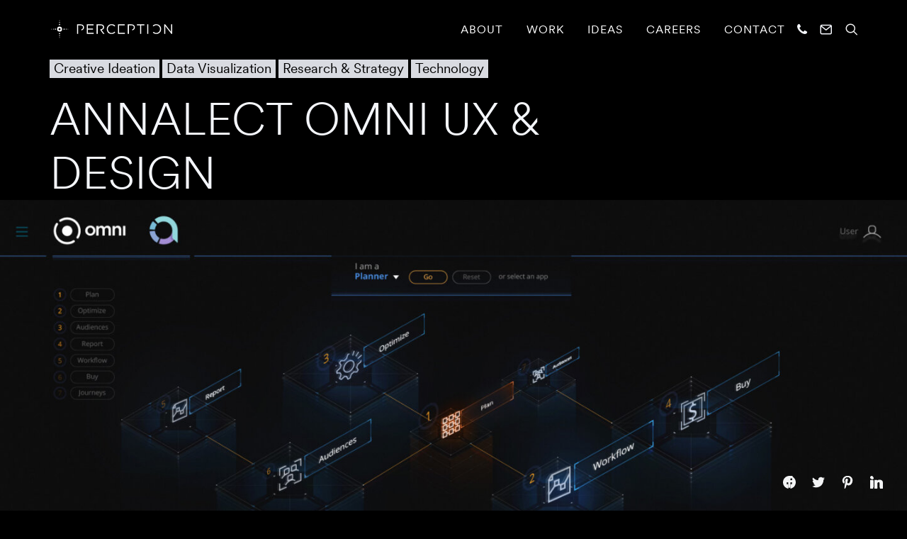

--- FILE ---
content_type: text/html; charset=UTF-8
request_url: https://www.experienceperception.com/work/annalect-omnicom/
body_size: 22929
content:
<!DOCTYPE html>
<html class="no-touch" lang="en-US" prefix="og: http://ogp.me/ns#" prefix="og: https://ogp.me/ns#" xmlns="http://www.w3.org/1999/xhtml">
<head>
<meta http-equiv="Content-Type" content="text/html; charset=UTF-8">
<meta name="viewport" content="width=device-width, initial-scale=1">
<link rel="profile" href="http://gmpg.org/xfn/11">
<link rel="pingback" href="https://www.experienceperception.com/xmlrpc.php">

<!-- Easy Social Share Buttons for WordPress v.10.2 https://socialsharingplugin.com -->
<meta property="og:image" content="https://www.experienceperception.com/wp-content/uploads/Case-Studies/Annalect/new-annalect-perception-case-study-icon.jpg" />
<meta property="og:image:secure_url" content="https://www.experienceperception.com/wp-content/uploads/Case-Studies/Annalect/new-annalect-perception-case-study-icon.jpg" />
<meta property="og:image:width" content="600" />
<meta property="og:image:height" content="450" />
<!-- / Easy Social Share Buttons for WordPress -->
<meta name="twitter:image" content="https://www.experienceperception.com/wp-content/uploads/Case-Studies/Annalect/new-annalect-perception-case-study-icon.jpg" />

<!-- Search Engine Optimization by Rank Math PRO - https://rankmath.com/ -->
<title>Annalect OMNI UX &amp; Design | PERCEPTION</title>
<meta name="description" content="The team at Annalect wanted our team at Perception to evolve OMNI by making it more intuitive and visually engaging, pushing the visualization of data and developing new methods of information design and consumption. While Annalect has a unique expertise in working with diverse datasets and algorithms, they looked to us to translate the data into engaging visuals with a cohesive story."/>
<meta name="robots" content="follow, index, max-snippet:-1, max-video-preview:-1, max-image-preview:large"/>
<link rel="canonical" href="https://www.experienceperception.com/work/annalect-omnicom/" />
<meta property="og:locale" content="en_US" />
<meta property="og:type" content="article" />
<meta property="og:title" content="Annalect OMNI Technology Design" />
<meta property="og:description" content="Perception collaborates with Annalect to visualize and translate the data of OMNI into engaging visuals with a cohesive story." />
<meta property="og:url" content="https://www.experienceperception.com/work/annalect-omnicom/" />
<meta property="og:site_name" content="Perception" />
<meta property="article:publisher" content="https://www.facebook.com/experienceperception" />
<meta property="article:tag" content="analect" />
<meta property="article:tag" content="design" />
<meta property="article:tag" content="omni" />
<meta property="article:tag" content="omnicom" />
<meta property="article:tag" content="Tech" />
<meta property="article:tag" content="technology" />
<meta property="article:tag" content="technology design" />
<meta property="article:tag" content="ui" />
<meta property="article:tag" content="ux" />
<meta property="og:updated_time" content="2024-01-31T12:27:23-05:00" />
<meta property="fb:app_id" content="892656665195661" />
<meta property="article:published_time" content="2023-01-20T11:15:37-05:00" />
<meta property="article:modified_time" content="2024-01-31T12:27:23-05:00" />
<meta name="twitter:card" content="summary_large_image" />
<meta name="twitter:title" content="Annalect OMNI Technology Design" />
<meta name="twitter:description" content="Perception collaborates with Annalect to visualize and translate the data of OMNI into engaging visuals with a cohesive story." />
<meta name="twitter:site" content="@exp_perception" />
<meta name="twitter:creator" content="@exp_perception" />
<script type="application/ld+json" class="rank-math-schema-pro">{"@context":"https://schema.org","@graph":[{"@type":"Place","@id":"https://www.experienceperception.com/#place","address":{"@type":"PostalAddress","streetAddress":"333 Meadowlands Parkway Suite 100","addressLocality":"Secaucus","addressRegion":"NJ","postalCode":"07094","addressCountry":"US"}},{"@type":"Organization","@id":"https://www.experienceperception.com/#organization","name":"Perception Media Corporation","url":"https://www.experienceperception.com","sameAs":["https://www.facebook.com/experienceperception","https://twitter.com/exp_perception","https://www.instagram.com/experienceperception","https://www.tiktok.com/@experience_perception","https://www.pinterest.com/perceptionn","https://www.linkedin.com/company/perception-nyc","https://www.youtube.com/@experienceperception"],"email":"imagine@experienceperception.com","address":{"@type":"PostalAddress","streetAddress":"333 Meadowlands Parkway Suite 100","addressLocality":"Secaucus","addressRegion":"NJ","postalCode":"07094","addressCountry":"US"},"logo":{"@type":"ImageObject","@id":"https://www.experienceperception.com/#logo","url":"https://www.experienceperception.com/wp-content/uploads/BRANDING/perception-logo-color.svg","contentUrl":"https://www.experienceperception.com/wp-content/uploads/BRANDING/perception-logo-color.svg","caption":"Perception","inLanguage":"en-US","width":"302","height":"31"},"contactPoint":[{"@type":"ContactPoint","telephone":"2125633388","contactType":"customer support"}],"location":{"@id":"https://www.experienceperception.com/#place"}},{"@type":"WebSite","@id":"https://www.experienceperception.com/#website","url":"https://www.experienceperception.com","name":"Perception","publisher":{"@id":"https://www.experienceperception.com/#organization"},"inLanguage":"en-US"},{"@type":"ImageObject","@id":"https://www.experienceperception.com/wp-content/uploads/Case-Studies/Annalect/new-annalect-perception-case-study-icon.jpg","url":"https://www.experienceperception.com/wp-content/uploads/Case-Studies/Annalect/new-annalect-perception-case-study-icon.jpg","width":"600","height":"450","caption":"new-annalect-perception-case-study-icon","inLanguage":"en-US"},{"@type":"BreadcrumbList","@id":"https://www.experienceperception.com/work/annalect-omnicom/#breadcrumb","itemListElement":[{"@type":"ListItem","position":"1","item":{"@id":"https://www.experienceperception.com","name":"Home"}},{"@type":"ListItem","position":"2","item":{"@id":"https://www.experienceperception.com/work/","name":"Work"}},{"@type":"ListItem","position":"3","item":{"@id":"https://www.experienceperception.com/work/annalect-omnicom/","name":"Annalect OMNI UX &#038; Design"}}]},{"@type":"WebPage","@id":"https://www.experienceperception.com/work/annalect-omnicom/#webpage","url":"https://www.experienceperception.com/work/annalect-omnicom/","name":"Annalect OMNI UX &amp; Design | PERCEPTION","datePublished":"2023-01-20T11:15:37-05:00","dateModified":"2024-01-31T12:27:23-05:00","isPartOf":{"@id":"https://www.experienceperception.com/#website"},"primaryImageOfPage":{"@id":"https://www.experienceperception.com/wp-content/uploads/Case-Studies/Annalect/new-annalect-perception-case-study-icon.jpg"},"inLanguage":"en-US","breadcrumb":{"@id":"https://www.experienceperception.com/work/annalect-omnicom/#breadcrumb"}},{"@type":"Person","@id":"https://www.experienceperception.com/author/azollo/","name":"Abbey Zollo","url":"https://www.experienceperception.com/author/azollo/","image":{"@type":"ImageObject","@id":"https://secure.gravatar.com/avatar/bf6f28c6f63c72a46d46a92b07c44d64894ab2c9ed89eeb504cf492b2325e7b4?s=96&amp;d=mm&amp;r=g","url":"https://secure.gravatar.com/avatar/bf6f28c6f63c72a46d46a92b07c44d64894ab2c9ed89eeb504cf492b2325e7b4?s=96&amp;d=mm&amp;r=g","caption":"Abbey Zollo","inLanguage":"en-US"},"worksFor":{"@id":"https://www.experienceperception.com/#organization"}},{"@type":"Article","headline":"Annalect OMNI UX &amp; Design | PERCEPTION","keywords":"annalect,omni,omnicom,technology,design","datePublished":"2023-01-20T11:15:37-05:00","dateModified":"2024-01-31T12:27:23-05:00","author":{"@id":"https://www.experienceperception.com/author/azollo/","name":"Abbey Zollo"},"publisher":{"@id":"https://www.experienceperception.com/#organization"},"description":"The team at Annalect wanted our team at Perception to evolve OMNI by making it more intuitive and visually engaging, pushing the visualization of data and developing new methods of information design and consumption. While Annalect has a unique expertise in working with diverse datasets and algorithms, they looked to us to translate the data into engaging visuals with a cohesive story.","name":"Annalect OMNI UX &amp; Design | PERCEPTION","@id":"https://www.experienceperception.com/work/annalect-omnicom/#richSnippet","isPartOf":{"@id":"https://www.experienceperception.com/work/annalect-omnicom/#webpage"},"image":{"@id":"https://www.experienceperception.com/wp-content/uploads/Case-Studies/Annalect/new-annalect-perception-case-study-icon.jpg"},"inLanguage":"en-US","mainEntityOfPage":{"@id":"https://www.experienceperception.com/work/annalect-omnicom/#webpage"}}]}</script>
<!-- /Rank Math WordPress SEO plugin -->

<link rel='dns-prefetch' href='//www.experienceperception.com' />
<link rel="alternate" type="application/rss+xml" title="PERCEPTION &raquo; Feed" href="https://www.experienceperception.com/feed/" />
<link rel="alternate" type="application/rss+xml" title="PERCEPTION &raquo; Comments Feed" href="https://www.experienceperception.com/comments/feed/" />
<link rel="alternate" type="application/rss+xml" title="PERCEPTION &raquo; Annalect OMNI UX &#038; Design Comments Feed" href="https://www.experienceperception.com/work/annalect-omnicom/feed/" />
<link rel="alternate" title="oEmbed (JSON)" type="application/json+oembed" href="https://www.experienceperception.com/wp-json/oembed/1.0/embed?url=https%3A%2F%2Fwww.experienceperception.com%2Fwork%2Fannalect-omnicom%2F" />
<link rel="alternate" title="oEmbed (XML)" type="text/xml+oembed" href="https://www.experienceperception.com/wp-json/oembed/1.0/embed?url=https%3A%2F%2Fwww.experienceperception.com%2Fwork%2Fannalect-omnicom%2F&#038;format=xml" />
<style id='wp-img-auto-sizes-contain-inline-css' type='text/css'>
img:is([sizes=auto i],[sizes^="auto," i]){contain-intrinsic-size:3000px 1500px}
/*# sourceURL=wp-img-auto-sizes-contain-inline-css */
</style>
<link rel='stylesheet' id='wpmf-bakery-style-css' href='https://www.experienceperception.com/wp-content/plugins/wp-media-folder/assets/css/vc_style.css?ver=6.0.4' type='text/css' media='all' />
<link rel='stylesheet' id='wpmf-bakery-display-gallery-style-css' href='https://www.experienceperception.com/wp-content/plugins/wp-media-folder/assets/css/display-gallery/style-display-gallery.css?ver=6.0.4' type='text/css' media='all' />
<style id='classic-theme-styles-inline-css' type='text/css'>
/*! This file is auto-generated */
.wp-block-button__link{color:#fff;background-color:#32373c;border-radius:9999px;box-shadow:none;text-decoration:none;padding:calc(.667em + 2px) calc(1.333em + 2px);font-size:1.125em}.wp-block-file__button{background:#32373c;color:#fff;text-decoration:none}
/*# sourceURL=/wp-includes/css/classic-themes.min.css */
</style>
<style id='wpgb-head-inline-css' type='text/css'>
.wp-grid-builder:not(.wpgb-template),.wpgb-facet{opacity:0.01}.wpgb-facet fieldset{margin:0;padding:0;border:none;outline:none;box-shadow:none}.wpgb-facet fieldset:last-child{margin-bottom:40px;}.wpgb-facet fieldset legend.wpgb-sr-only{height:1px;width:1px}
/*# sourceURL=wpgb-head-inline-css */
</style>
<link rel='stylesheet' id='searchwp-live-search-css' href='https://www.experienceperception.com/wp-content/plugins/searchwp-live-ajax-search/assets/styles/style.min.css?ver=1.8.6' type='text/css' media='all' />
<style id='searchwp-live-search-inline-css' type='text/css'>
.searchwp-live-search-result .searchwp-live-search-result--title a {
  font-size: 16px;
}
.searchwp-live-search-result .searchwp-live-search-result--price {
  font-size: 14px;
}
.searchwp-live-search-result .searchwp-live-search-result--add-to-cart .button {
  font-size: 14px;
}

/*# sourceURL=searchwp-live-search-inline-css */
</style>
<link rel='stylesheet' id='uncode-style-css' href='https://www.experienceperception.com/wp-content/themes/uncode/library/css/style.css?ver=2.9.3.2' type='text/css' media='all' />
<style id='uncode-style-inline-css' type='text/css'>

@media (max-width: 959px) { .navbar-brand > * { height: 28px !important;}}
@media (min-width: 960px) { .limit-width { max-width: 1200px; margin: auto;}}
.menu-primary ul.menu-smart > li > a, .menu-primary ul.menu-smart li.dropdown > a, .menu-primary ul.menu-smart li.mega-menu > a, .vmenu-container ul.menu-smart > li > a, .vmenu-container ul.menu-smart li.dropdown > a { text-transform: uppercase; }
.menu-primary ul.menu-smart ul a, .vmenu-container ul.menu-smart ul a { text-transform: uppercase; }
#changer-back-color { transition: background-color 1000ms cubic-bezier(0.25, 1, 0.5, 1) !important; } #changer-back-color > div { transition: opacity 1000ms cubic-bezier(0.25, 1, 0.5, 1) !important; } body.bg-changer-init.disable-hover .main-wrapper .style-light,  body.bg-changer-init.disable-hover .main-wrapper .style-light h1,  body.bg-changer-init.disable-hover .main-wrapper .style-light h2, body.bg-changer-init.disable-hover .main-wrapper .style-light h3, body.bg-changer-init.disable-hover .main-wrapper .style-light h4, body.bg-changer-init.disable-hover .main-wrapper .style-light h5, body.bg-changer-init.disable-hover .main-wrapper .style-light h6, body.bg-changer-init.disable-hover .main-wrapper .style-light a, body.bg-changer-init.disable-hover .main-wrapper .style-dark, body.bg-changer-init.disable-hover .main-wrapper .style-dark h1, body.bg-changer-init.disable-hover .main-wrapper .style-dark h2, body.bg-changer-init.disable-hover .main-wrapper .style-dark h3, body.bg-changer-init.disable-hover .main-wrapper .style-dark h4, body.bg-changer-init.disable-hover .main-wrapper .style-dark h5, body.bg-changer-init.disable-hover .main-wrapper .style-dark h6, body.bg-changer-init.disable-hover .main-wrapper .style-dark a { transition: color 1000ms cubic-bezier(0.25, 1, 0.5, 1) !important; }
/*# sourceURL=uncode-style-inline-css */
</style>
<link rel='stylesheet' id='uncode-icons-css' href='https://www.experienceperception.com/wp-content/themes/uncode/library/css/uncode-icons.css?ver=2.9.3.2' type='text/css' media='all' />
<link rel='stylesheet' id='uncode-custom-style-css' href='https://www.experienceperception.com/wp-content/themes/uncode/library/css/style-custom.css?ver=2.9.3.2' type='text/css' media='all' />
<style id='uncode-custom-style-inline-css' type='text/css'>
.btn-sep_color-868045 { color:#ffffff !important; background-color:rgba(58,58,58,0.6) !important; border-color:rgba(58,58,58,0.6) !important; }.btn-sep_color-868045:not(.btn-hover-nobg):not(.icon-animated):hover, .btn-sep_color-868045:not(.btn-hover-nobg):not(.icon-animated):focus, .btn-sep_color-868045:not(.btn-hover-nobg):not(.icon-animated):active { background-color:transparent !important; border-color:rgba(58,58,58,0.6) !important;}.btn-sep_color-868045.btn-flat:not(.btn-hover-nobg):hover, .btn-sep_color-868045.btn-flat:not(.btn-hover-nobg):focus, .btn-sep_color-868045.btn-flat:active { background-color:rgba(58,58,58,0.6) !important; border-color:rgba(58,58,58,0.6) !important;}.btn-sep_color-868045:not(.btn-flat):not(.btn-hover-nobg):not(.icon-animated):not(.btn-text-skin):hover, .btn-sep_color-868045:not(.btn-flat):not(.btn-hover-nobg):not(.icon-animated):not(.btn-text-skin):focus, .btn-sep_color-868045:not(.btn-flat):not(.btn-hover-nobg):not(.icon-animated):not(.btn-text-skin):active { color:rgba(58,58,58,0.6) !important; }.btn-sep_color-868045.btn-outline { background-color:transparent !important; border-color:rgba(58,58,58,0.6) !important; }.btn-sep_color-868045.btn-outline:not(.btn-text-skin) { color:rgba(58,58,58,0.6) !important; }.btn-sep_color-868045.btn-outline:not(.btn-hover-nobg):hover, .btn-sep_color-868045.btn-outline:not(.btn-hover-nobg):focus, btn-sep_color-868045.btn-outline:active { background-color:rgba(58,58,58,0.6) !important; border-color:rgba(58,58,58,0.6) !important; }.btn-sep_color-868045.btn-outline:not(.btn-hover-nobg):not(.btn-text-skin):not(.icon-animated):hover, .btn-sep_color-868045.btn-outline:not(.btn-hover-nobg):not(.btn-text-skin):not(.icon-animated):focus, btn-sep_color-868045.btn-outline:active { color:#ffffff !important; }.style-light .btn-sep_color-868045.btn-text-skin.btn-outline, .style-light .btn-sep_color-868045.btn-text-skin:not(.btn-outline):hover, .style-light .btn-sep_color-868045.btn-text-skin:not(.btn-outline):focus, .style-light .btn-sep_color-868045.btn-text-skin:not(.btn-outline):active { color:#000000 !important; }.style-light .btn-sep_color-868045.btn-text-skin.btn-outline:hover, .style-light .btn-sep_color-868045.btn-text-skin.btn-outline:focus, .style-light .btn-sep_color-868045.btn-text-skin.btn-outline:active { color:#ffffff !important; }.style-light .style-dark .btn-sep_color-868045.btn-text-skin.btn-outline, .style-light .style-dark .btn-sep_color-868045.btn-text-skin:not(.btn-outline):hover, .style-light .style-dark .btn-sep_color-868045.btn-text-skin:not(.btn-outline):focus, .style-light .style-dark .btn-sep_color-868045.btn-text-skin:not(.btn-outline):active { color:#ffffff !important; }.style-light .style-dark .btn-sep_color-868045.btn-text-skin.btn-outline:hover, .style-light .style-dark .btn-sep_color-868045.btn-text-skin.btn-outline:focus, .style-light .style-dark .btn-sep_color-868045.btn-text-skin.btn-outline:active { color:#000000 !important; }.border-sep_color-868045-color { border-color:rgba(58,58,58,0.6) !important; }.border-border_color-173036-color { border-color:rgba(255,255,255,0.3) !important; }.cssgrid-512428 .cssgrid-container { grid-template-columns:repeat(2, 1fr); }@media (max-width:1000px) { .cssgrid-512428 .cssgrid-container { grid-template-columns:repeat(2, 1fr); } }@media (max-width:600px) { .cssgrid-512428 .cssgrid-container { grid-template-columns:repeat(2, 1fr); } }@media (max-width:480px) { .cssgrid-512428 .cssgrid-container { grid-template-columns:repeat(1, 1fr); } }.cssgrid-198843 .cssgrid-container { grid-template-columns:repeat(2, 1fr); }@media (max-width:1000px) { .cssgrid-198843 .cssgrid-container { grid-template-columns:repeat(2, 1fr); } }@media (max-width:600px) { .cssgrid-198843 .cssgrid-container { grid-template-columns:repeat(2, 1fr); } }@media (max-width:480px) { .cssgrid-198843 .cssgrid-container { grid-template-columns:repeat(1, 1fr); } }.cssgrid-119169 .cssgrid-container { grid-template-columns:repeat(2, 1fr); }@media (max-width:1000px) { .cssgrid-119169 .cssgrid-container { grid-template-columns:repeat(2, 1fr); } }@media (max-width:600px) { .cssgrid-119169 .cssgrid-container { grid-template-columns:repeat(2, 1fr); } }@media (max-width:480px) { .cssgrid-119169 .cssgrid-container { grid-template-columns:repeat(2, 1fr); } }.cssgrid-648720 .cssgrid-container { grid-template-columns:repeat(2, 1fr); }@media (max-width:1000px) { .cssgrid-648720 .cssgrid-container { grid-template-columns:repeat(2, 1fr); } }@media (max-width:600px) { .cssgrid-648720 .cssgrid-container { grid-template-columns:repeat(2, 1fr); } }@media (max-width:480px) { .cssgrid-648720 .cssgrid-container { grid-template-columns:repeat(2, 1fr); } }.cssgrid-597108 .cssgrid-container { grid-template-columns:repeat(2, 1fr); }@media (max-width:1000px) { .cssgrid-597108 .cssgrid-container { grid-template-columns:repeat(2, 1fr); } }@media (max-width:600px) { .cssgrid-597108 .cssgrid-container { grid-template-columns:repeat(2, 1fr); } }@media (max-width:480px) { .cssgrid-597108 .cssgrid-container { grid-template-columns:repeat(2, 1fr); } }.cssgrid-108782 .cssgrid-container { grid-template-columns:repeat(2, 1fr); }@media (max-width:1000px) { .cssgrid-108782 .cssgrid-container { grid-template-columns:repeat(2, 1fr); } }@media (max-width:600px) { .cssgrid-108782 .cssgrid-container { grid-template-columns:repeat(2, 1fr); } }@media (max-width:480px) { .cssgrid-108782 .cssgrid-container { grid-template-columns:repeat(2, 1fr); } }.cssgrid-175721 .cssgrid-container { grid-template-columns:repeat(2, 1fr); }@media (max-width:1000px) { .cssgrid-175721 .cssgrid-container { grid-template-columns:repeat(2, 1fr); } }@media (max-width:600px) { .cssgrid-175721 .cssgrid-container { grid-template-columns:repeat(2, 1fr); } }@media (max-width:480px) { .cssgrid-175721 .cssgrid-container { grid-template-columns:repeat(2, 1fr); } }.cssgrid-493733 .cssgrid-container { grid-template-columns:repeat(2, 1fr); }@media (max-width:1000px) { .cssgrid-493733 .cssgrid-container { grid-template-columns:repeat(2, 1fr); } }@media (max-width:600px) { .cssgrid-493733 .cssgrid-container { grid-template-columns:repeat(2, 1fr); } }@media (max-width:480px) { .cssgrid-493733 .cssgrid-container { grid-template-columns:repeat(2, 1fr); } }.cssgrid-150100 .cssgrid-container { grid-template-columns:repeat(3, 1fr); }@media (max-width:1000px) { .cssgrid-150100 .cssgrid-container { grid-template-columns:repeat(3, 1fr); } }@media (max-width:600px) { .cssgrid-150100 .cssgrid-container { grid-template-columns:repeat(3, 1fr); } }@media (max-width:480px) { .cssgrid-150100 .cssgrid-container { grid-template-columns:repeat(1, 1fr); } }.cssgrid-202265 .cssgrid-container { grid-template-columns:repeat(3, 1fr); }@media (max-width:1000px) { .cssgrid-202265 .cssgrid-container { grid-template-columns:repeat(3, 1fr); } }@media (max-width:600px) { .cssgrid-202265 .cssgrid-container { grid-template-columns:repeat(3, 1fr); } }@media (max-width:480px) { .cssgrid-202265 .cssgrid-container { grid-template-columns:repeat(1, 1fr); } }.cssgrid-126700 .cssgrid-container { grid-template-columns:repeat(2, 1fr); }@media (max-width:1000px) { .cssgrid-126700 .cssgrid-container { grid-template-columns:repeat(2, 1fr); } }@media (max-width:600px) { .cssgrid-126700 .cssgrid-container { grid-template-columns:repeat(2, 1fr); } }@media (max-width:480px) { .cssgrid-126700 .cssgrid-container { grid-template-columns:repeat(2, 1fr); } }.cssgrid-139097 .cssgrid-container { grid-template-columns:repeat(3, 1fr); }@media (max-width:1000px) { .cssgrid-139097 .cssgrid-container { grid-template-columns:repeat(3, 1fr); } }@media (max-width:600px) { .cssgrid-139097 .cssgrid-container { grid-template-columns:repeat(3, 1fr); } }@media (max-width:480px) { .cssgrid-139097 .cssgrid-container { grid-template-columns:repeat(1, 1fr); } }
/*# sourceURL=uncode-custom-style-inline-css */
</style>
<link rel='stylesheet' id='essb-compiledcache-css' href='https://www.experienceperception.com/wp-content/easysocialsharebuttons-assets/compiled/2566c291e59e185c12a331fef1e235f3.css?ver=10.2' type='text/css' media='all' />
<link rel='stylesheet' id='child-style-css' href='https://www.experienceperception.com/wp-content/themes/uncode-child/style.css' type='text/css' media='all' />
<!--n2css--><!--n2js--><script type="text/javascript" src="https://www.experienceperception.com/wp-includes/js/jquery/jquery.min.js?ver=3.7.1" id="jquery-core-js"></script>
<script type="text/javascript" src="https://www.experienceperception.com/wp-includes/js/jquery/jquery-migrate.min.js?ver=3.4.1" id="jquery-migrate-js"></script>
<script type="text/javascript" src="/wp-content/themes/uncode/library/js/ai-uncode.min.js" id="uncodeAI" data-home="/" data-path="/" data-breakpoints-images="258,516,720,1032,1440,2064,2880" id="ai-uncode-js"></script>
<script type="text/javascript" id="uncode-init-js-extra">
/* <![CDATA[ */
var SiteParameters = {"days":"days","hours":"hours","minutes":"minutes","seconds":"seconds","constant_scroll":"on","scroll_speed":"12.25","parallax_factor":"0.1","loading":"Loading\u2026","slide_name":"slide","slide_footer":"footer","ajax_url":"https://www.experienceperception.com/wp-admin/admin-ajax.php","nonce_adaptive_images":"048a0bb552","nonce_srcset_async":"d927bc72be","enable_debug":"","block_mobile_videos":"","is_frontend_editor":"","main_width":["1200","px"],"mobile_parallax_allowed":"1","listen_for_screen_update":"1","wireframes_plugin_active":"1","sticky_elements":"on","resize_quality":"85","register_metadata":"","bg_changer_time":"1000","update_wc_fragments":"1","optimize_shortpixel_image":"","menu_mobile_offcanvas_gap":"45","custom_cursor_selector":"[href], .trigger-overlay, .owl-next, .owl-prev, .owl-dot, input[type=\"submit\"], input[type=\"checkbox\"], button[type=\"submit\"], a[class^=\"ilightbox\"], .ilightbox-thumbnail, .ilightbox-prev, .ilightbox-next, .overlay-close, .unmodal-close, .qty-inset \u003E span, .share-button li, .uncode-post-titles .tmb.tmb-click-area, .btn-link, .tmb-click-row .t-inside, .lg-outer button, .lg-thumb img, a[data-lbox], .uncode-close-offcanvas-overlay, .uncode-nav-next, .uncode-nav-prev, .uncode-nav-index","mobile_parallax_animation":"1","lbox_enhanced":"1","native_media_player":"","vimeoPlayerParams":"?autoplay=0","ajax_filter_key_search":"key","ajax_filter_key_unfilter":"unfilter","index_pagination_disable_scroll":"","index_pagination_scroll_to":"","uncode_wc_popup_cart_qty":"","disable_hover_hack":"","uncode_nocookie":"","menuHideOnClick":"1","smoothScroll":"off","smoothScrollDisableHover":"","smoothScrollQuery":"960","uncode_force_onepage_dots":"","uncode_smooth_scroll_safe":"","uncode_lb_add_galleries":", .gallery","uncode_lb_add_items":", .gallery .gallery-item a","uncode_prev_label":"Previous","uncode_next_label":"Next","uncode_slide_label":"Slide","uncode_share_label":"Share on %","uncode_has_ligatures":"","uncode_is_accessible":"","uncode_adaptive":"1","ai_breakpoints":"258,516,720,1032,1440,2064,2880","uncode_limit_width":"1200px"};
//# sourceURL=uncode-init-js-extra
/* ]]> */
</script>
<script type="text/javascript" src="https://www.experienceperception.com/wp-content/themes/uncode/library/js/init.min.js?ver=2.9.3.2" id="uncode-init-js"></script>
<script></script><script id="essb-inline-js"></script><link rel="https://api.w.org/" href="https://www.experienceperception.com/wp-json/" /><link rel="alternate" title="JSON" type="application/json" href="https://www.experienceperception.com/wp-json/wp/v2/portfolio/112777" /><link rel="EditURI" type="application/rsd+xml" title="RSD" href="https://www.experienceperception.com/xmlrpc.php?rsd" />
<meta name="generator" content="WordPress 6.9" />
<link rel='shortlink' href='https://www.experienceperception.com/?p=112777' />
<noscript><style>.wp-grid-builder .wpgb-card.wpgb-card-hidden .wpgb-card-wrapper{opacity:1!important;visibility:visible!important;transform:none!important}.wpgb-facet {opacity:1!important;pointer-events:auto!important}.wpgb-facet *:not(.wpgb-pagination-facet){display:none}</style></noscript>
<script type="text/javascript">var essb_settings = {"ajax_url":"https:\/\/www.experienceperception.com\/wp-admin\/admin-ajax.php","essb3_nonce":"1662e6f828","essb3_plugin_url":"https:\/\/www.experienceperception.com\/wp-content\/plugins\/easy-social-share-buttons3","essb3_stats":true,"essb3_ga":false,"essb3_ga_ntg":false,"blog_url":"https:\/\/www.experienceperception.com\/","post_id":"112777","internal_stats":true};</script><script type="text/javascript" id="google_gtagjs" src="https://www.googletagmanager.com/gtag/js?id=G-DWNQRDS7PE" async="async"></script>
<script type="text/javascript" id="google_gtagjs-inline">
/* <![CDATA[ */
window.dataLayer = window.dataLayer || [];function gtag(){dataLayer.push(arguments);}gtag('js', new Date());gtag('config', 'G-DWNQRDS7PE', {} );
/* ]]> */
</script>
<link rel="icon" href="https://www.experienceperception.com/wp-content/uploads/BRANDING/perception-favicon.png" sizes="32x32" />
<link rel="icon" href="https://www.experienceperception.com/wp-content/uploads/BRANDING/perception-favicon.png" sizes="192x192" />
<link rel="apple-touch-icon" href="https://www.experienceperception.com/wp-content/uploads/BRANDING/perception-favicon.png" />
<meta name="msapplication-TileImage" content="https://www.experienceperception.com/wp-content/uploads/BRANDING/perception-favicon.png" />
		<style type="text/css" id="wp-custom-css">
			@media (max-width: 768px) {
  .hide-on-mobile {
    display: none !important;
  }
}
@media (max-width: 768px) {
  .hide-on-mobile {
    display: none !important;
  }
}
.secondary-header-image,
.header-secondary-image {
    display: block !important;
    visibility: visible !important;
}
/* Remove vertical gap between header and secondary featured image on all case studies */
.single .header-content-block {
    margin-bottom: 0 !important;
    padding-bottom: 0 !important;
}

.single .single-media-row {
    margin-top: 0 !important;
    padding-top: 0 !important;
}
/* Remove gap between header and secondary featured image on all case studies */
.single .vc_row:first-of-type {
    margin-bottom: 0 !important;
    padding-bottom: 0 !important;
}

.single .vc_row:first-of-type + .vc_row {
    margin-top: 0 !important;
    padding-top: 0 !important;
}
		</style>
		<noscript><style> .wpb_animate_when_almost_visible { opacity: 1; }</style></noscript><style id='global-styles-inline-css' type='text/css'>
:root{--wp--preset--aspect-ratio--square: 1;--wp--preset--aspect-ratio--4-3: 4/3;--wp--preset--aspect-ratio--3-4: 3/4;--wp--preset--aspect-ratio--3-2: 3/2;--wp--preset--aspect-ratio--2-3: 2/3;--wp--preset--aspect-ratio--16-9: 16/9;--wp--preset--aspect-ratio--9-16: 9/16;--wp--preset--color--black: #000000;--wp--preset--color--cyan-bluish-gray: #abb8c3;--wp--preset--color--white: #ffffff;--wp--preset--color--pale-pink: #f78da7;--wp--preset--color--vivid-red: #cf2e2e;--wp--preset--color--luminous-vivid-orange: #ff6900;--wp--preset--color--luminous-vivid-amber: #fcb900;--wp--preset--color--light-green-cyan: #7bdcb5;--wp--preset--color--vivid-green-cyan: #00d084;--wp--preset--color--pale-cyan-blue: #8ed1fc;--wp--preset--color--vivid-cyan-blue: #0693e3;--wp--preset--color--vivid-purple: #9b51e0;--wp--preset--gradient--vivid-cyan-blue-to-vivid-purple: linear-gradient(135deg,rgb(6,147,227) 0%,rgb(155,81,224) 100%);--wp--preset--gradient--light-green-cyan-to-vivid-green-cyan: linear-gradient(135deg,rgb(122,220,180) 0%,rgb(0,208,130) 100%);--wp--preset--gradient--luminous-vivid-amber-to-luminous-vivid-orange: linear-gradient(135deg,rgb(252,185,0) 0%,rgb(255,105,0) 100%);--wp--preset--gradient--luminous-vivid-orange-to-vivid-red: linear-gradient(135deg,rgb(255,105,0) 0%,rgb(207,46,46) 100%);--wp--preset--gradient--very-light-gray-to-cyan-bluish-gray: linear-gradient(135deg,rgb(238,238,238) 0%,rgb(169,184,195) 100%);--wp--preset--gradient--cool-to-warm-spectrum: linear-gradient(135deg,rgb(74,234,220) 0%,rgb(151,120,209) 20%,rgb(207,42,186) 40%,rgb(238,44,130) 60%,rgb(251,105,98) 80%,rgb(254,248,76) 100%);--wp--preset--gradient--blush-light-purple: linear-gradient(135deg,rgb(255,206,236) 0%,rgb(152,150,240) 100%);--wp--preset--gradient--blush-bordeaux: linear-gradient(135deg,rgb(254,205,165) 0%,rgb(254,45,45) 50%,rgb(107,0,62) 100%);--wp--preset--gradient--luminous-dusk: linear-gradient(135deg,rgb(255,203,112) 0%,rgb(199,81,192) 50%,rgb(65,88,208) 100%);--wp--preset--gradient--pale-ocean: linear-gradient(135deg,rgb(255,245,203) 0%,rgb(182,227,212) 50%,rgb(51,167,181) 100%);--wp--preset--gradient--electric-grass: linear-gradient(135deg,rgb(202,248,128) 0%,rgb(113,206,126) 100%);--wp--preset--gradient--midnight: linear-gradient(135deg,rgb(2,3,129) 0%,rgb(40,116,252) 100%);--wp--preset--font-size--small: 13px;--wp--preset--font-size--medium: 20px;--wp--preset--font-size--large: 36px;--wp--preset--font-size--x-large: 42px;--wp--preset--spacing--20: 0.44rem;--wp--preset--spacing--30: 0.67rem;--wp--preset--spacing--40: 1rem;--wp--preset--spacing--50: 1.5rem;--wp--preset--spacing--60: 2.25rem;--wp--preset--spacing--70: 3.38rem;--wp--preset--spacing--80: 5.06rem;--wp--preset--shadow--natural: 6px 6px 9px rgba(0, 0, 0, 0.2);--wp--preset--shadow--deep: 12px 12px 50px rgba(0, 0, 0, 0.4);--wp--preset--shadow--sharp: 6px 6px 0px rgba(0, 0, 0, 0.2);--wp--preset--shadow--outlined: 6px 6px 0px -3px rgb(255, 255, 255), 6px 6px rgb(0, 0, 0);--wp--preset--shadow--crisp: 6px 6px 0px rgb(0, 0, 0);}:where(.is-layout-flex){gap: 0.5em;}:where(.is-layout-grid){gap: 0.5em;}body .is-layout-flex{display: flex;}.is-layout-flex{flex-wrap: wrap;align-items: center;}.is-layout-flex > :is(*, div){margin: 0;}body .is-layout-grid{display: grid;}.is-layout-grid > :is(*, div){margin: 0;}:where(.wp-block-columns.is-layout-flex){gap: 2em;}:where(.wp-block-columns.is-layout-grid){gap: 2em;}:where(.wp-block-post-template.is-layout-flex){gap: 1.25em;}:where(.wp-block-post-template.is-layout-grid){gap: 1.25em;}.has-black-color{color: var(--wp--preset--color--black) !important;}.has-cyan-bluish-gray-color{color: var(--wp--preset--color--cyan-bluish-gray) !important;}.has-white-color{color: var(--wp--preset--color--white) !important;}.has-pale-pink-color{color: var(--wp--preset--color--pale-pink) !important;}.has-vivid-red-color{color: var(--wp--preset--color--vivid-red) !important;}.has-luminous-vivid-orange-color{color: var(--wp--preset--color--luminous-vivid-orange) !important;}.has-luminous-vivid-amber-color{color: var(--wp--preset--color--luminous-vivid-amber) !important;}.has-light-green-cyan-color{color: var(--wp--preset--color--light-green-cyan) !important;}.has-vivid-green-cyan-color{color: var(--wp--preset--color--vivid-green-cyan) !important;}.has-pale-cyan-blue-color{color: var(--wp--preset--color--pale-cyan-blue) !important;}.has-vivid-cyan-blue-color{color: var(--wp--preset--color--vivid-cyan-blue) !important;}.has-vivid-purple-color{color: var(--wp--preset--color--vivid-purple) !important;}.has-black-background-color{background-color: var(--wp--preset--color--black) !important;}.has-cyan-bluish-gray-background-color{background-color: var(--wp--preset--color--cyan-bluish-gray) !important;}.has-white-background-color{background-color: var(--wp--preset--color--white) !important;}.has-pale-pink-background-color{background-color: var(--wp--preset--color--pale-pink) !important;}.has-vivid-red-background-color{background-color: var(--wp--preset--color--vivid-red) !important;}.has-luminous-vivid-orange-background-color{background-color: var(--wp--preset--color--luminous-vivid-orange) !important;}.has-luminous-vivid-amber-background-color{background-color: var(--wp--preset--color--luminous-vivid-amber) !important;}.has-light-green-cyan-background-color{background-color: var(--wp--preset--color--light-green-cyan) !important;}.has-vivid-green-cyan-background-color{background-color: var(--wp--preset--color--vivid-green-cyan) !important;}.has-pale-cyan-blue-background-color{background-color: var(--wp--preset--color--pale-cyan-blue) !important;}.has-vivid-cyan-blue-background-color{background-color: var(--wp--preset--color--vivid-cyan-blue) !important;}.has-vivid-purple-background-color{background-color: var(--wp--preset--color--vivid-purple) !important;}.has-black-border-color{border-color: var(--wp--preset--color--black) !important;}.has-cyan-bluish-gray-border-color{border-color: var(--wp--preset--color--cyan-bluish-gray) !important;}.has-white-border-color{border-color: var(--wp--preset--color--white) !important;}.has-pale-pink-border-color{border-color: var(--wp--preset--color--pale-pink) !important;}.has-vivid-red-border-color{border-color: var(--wp--preset--color--vivid-red) !important;}.has-luminous-vivid-orange-border-color{border-color: var(--wp--preset--color--luminous-vivid-orange) !important;}.has-luminous-vivid-amber-border-color{border-color: var(--wp--preset--color--luminous-vivid-amber) !important;}.has-light-green-cyan-border-color{border-color: var(--wp--preset--color--light-green-cyan) !important;}.has-vivid-green-cyan-border-color{border-color: var(--wp--preset--color--vivid-green-cyan) !important;}.has-pale-cyan-blue-border-color{border-color: var(--wp--preset--color--pale-cyan-blue) !important;}.has-vivid-cyan-blue-border-color{border-color: var(--wp--preset--color--vivid-cyan-blue) !important;}.has-vivid-purple-border-color{border-color: var(--wp--preset--color--vivid-purple) !important;}.has-vivid-cyan-blue-to-vivid-purple-gradient-background{background: var(--wp--preset--gradient--vivid-cyan-blue-to-vivid-purple) !important;}.has-light-green-cyan-to-vivid-green-cyan-gradient-background{background: var(--wp--preset--gradient--light-green-cyan-to-vivid-green-cyan) !important;}.has-luminous-vivid-amber-to-luminous-vivid-orange-gradient-background{background: var(--wp--preset--gradient--luminous-vivid-amber-to-luminous-vivid-orange) !important;}.has-luminous-vivid-orange-to-vivid-red-gradient-background{background: var(--wp--preset--gradient--luminous-vivid-orange-to-vivid-red) !important;}.has-very-light-gray-to-cyan-bluish-gray-gradient-background{background: var(--wp--preset--gradient--very-light-gray-to-cyan-bluish-gray) !important;}.has-cool-to-warm-spectrum-gradient-background{background: var(--wp--preset--gradient--cool-to-warm-spectrum) !important;}.has-blush-light-purple-gradient-background{background: var(--wp--preset--gradient--blush-light-purple) !important;}.has-blush-bordeaux-gradient-background{background: var(--wp--preset--gradient--blush-bordeaux) !important;}.has-luminous-dusk-gradient-background{background: var(--wp--preset--gradient--luminous-dusk) !important;}.has-pale-ocean-gradient-background{background: var(--wp--preset--gradient--pale-ocean) !important;}.has-electric-grass-gradient-background{background: var(--wp--preset--gradient--electric-grass) !important;}.has-midnight-gradient-background{background: var(--wp--preset--gradient--midnight) !important;}.has-small-font-size{font-size: var(--wp--preset--font-size--small) !important;}.has-medium-font-size{font-size: var(--wp--preset--font-size--medium) !important;}.has-large-font-size{font-size: var(--wp--preset--font-size--large) !important;}.has-x-large-font-size{font-size: var(--wp--preset--font-size--x-large) !important;}
/*# sourceURL=global-styles-inline-css */
</style>
<link rel='stylesheet' id='wpforms-classic-full-css' href='https://www.experienceperception.com/wp-content/plugins/wpforms/assets/css/frontend/classic/wpforms-full.min.css?ver=1.9.4.2' type='text/css' media='all' />
</head>
<body class="wp-singular portfolio-template-default single single-portfolio postid-112777 single-format-standard wp-theme-uncode wp-child-theme-uncode-child  style-color-black-bg group-blog hormenu-position-left megamenu-full-submenu hmenu hmenu-position-right header-full-width input-background main-center-align menu-mobile-transparent menu-sticky-mobile menu-mobile-centered menu-mobile-animated ilb-no-bounce unreg uncode-btn-square qw-body-scroll-disabled megamenu-side-to-side menu-sticky-fix no-qty-fx essb-10.2 wpb-js-composer js-comp-ver-8.4.1 vc_responsive" data-border="0">

			<div id="vh_layout_help"></div>
		<div id="uncode-custom-cursor" class="in-content" data-cursor="" data-skin="light"><span></span><span class="title-tooltip"><span></span></span><span></span></div>
		<div id="uncode-custom-cursor-pilot" class="in-content" data-cursor="" data-skin="light"><span></span><span></span></div>
		<script type="text/javascript">UNCODE.initCursor();</script>

<div class="body-borders" data-border="0"><div class="top-border body-border-shadow"></div><div class="right-border body-border-shadow"></div><div class="bottom-border body-border-shadow"></div><div class="left-border body-border-shadow"></div><div class="top-border style-dark-bg"></div><div class="right-border style-dark-bg"></div><div class="bottom-border style-dark-bg"></div><div class="left-border style-dark-bg"></div></div>	<div class="box-wrapper">
		<div class="box-container">
		<script type="text/javascript" id="initBox">UNCODE.initBox();</script>
		<div class="menu-wrapper menu-shrink menu-sticky menu-sticky-mobile menu-no-arrows">
													
													<header id="masthead" class="navbar menu-primary menu-dark submenu-dark menu-transparent menu-add-padding menu-change-skin style-dark-original single-h-padding menu-absolute menu-animated menu-with-logo">
														<div class="menu-container style-color-75-bg menu-no-borders needs-after">
															<div class="row-menu">
																<div class="row-menu-inner">
																	<div id="logo-container-mobile" class="col-lg-0 logo-container middle">
																		<div id="main-logo" class="navbar-header style-dark">
																			<a href="https://www.experienceperception.com/" class="navbar-brand" data-minheight="25" aria-label="PERCEPTION"><div class="logo-image main-logo logo-skinnable" data-maxheight="28" style="height: 28px;"><img decoding="async" src="https://www.experienceperception.com/wp-content/uploads/BRANDING/perception-logo-orig.svg" alt="logo" width="1" height="1" class="img-responsive" /></div></a>
																		</div>
																		<div class="mmb-container"><div class="mobile-additional-icons"></div><div class="mobile-menu-button mobile-menu-button-dark lines-button"><span class="lines"><span></span></span></div></div>
																	</div>
																	<div class="col-lg-12 main-menu-container middle">
																		<div class="menu-horizontal menu-sub-enhanced">
																			<div class="menu-horizontal-inner">
																				<div class="nav navbar-nav navbar-main navbar-nav-first"><ul id="menu-main-menu" class="menu-primary-inner menu-smart sm" role="menu"><li role="menuitem"  id="menu-item-109319" class="menu-item menu-item-type-post_type menu-item-object-page menu-item-has-children menu-item-109319 dropdown menu-item-link"><a href="https://www.experienceperception.com/about-perception/" data-toggle="dropdown" class="dropdown-toggle" data-type="title">About<i class="fa fa-angle-down fa-dropdown"></i></a>
<ul role="menu" class="drop-menu">
	<li role="menuitem"  id="menu-item-109322" class="menu-item menu-item-type-post_type menu-item-object-page menu-item-109322"><a href="https://www.experienceperception.com/sci-fi-thinking-2/">Sci-Fi Thinking<i class="fa fa-angle-right fa-dropdown"></i></a></li>
	<li role="menuitem"  id="menu-item-108983" class="menu-item menu-item-type-custom menu-item-object-custom menu-item-108983"><a href="https://www.experienceperception.com/press/">Recent Press<i class="fa fa-angle-right fa-dropdown"></i></a></li>
	<li role="menuitem"  id="menu-item-107123" class="menu-item menu-item-type-post_type menu-item-object-page menu-item-107123"><a href="https://www.experienceperception.com/about-perception/faq/">FAQ<i class="fa fa-angle-right fa-dropdown"></i></a></li>
	<li role="menuitem"  id="menu-item-116885" class="menu-item menu-item-type-post_type menu-item-object-page menu-item-116885"><a href="https://www.experienceperception.com/perceptionshift/">The Perception Shift<i class="fa fa-angle-right fa-dropdown"></i></a></li>
</ul>
</li>
<li role="menuitem"  id="menu-item-106690" class="menu-item menu-item-type-custom menu-item-object-custom menu-item-has-children menu-item-106690 dropdown menu-item-link"><a href="https://www.experienceperception.com/work/" data-toggle="dropdown" class="dropdown-toggle" data-type="title">Work<i class="fa fa-angle-down fa-dropdown"></i></a>
<ul role="menu" class="drop-menu">
	<li role="menuitem"  id="menu-item-109936" class="menu-item menu-item-type-custom menu-item-object-custom menu-item-109936"><a href="https://www.experienceperception.com/film/?_work_film=film">Film<i class="fa fa-angle-right fa-dropdown"></i></a></li>
	<li role="menuitem"  id="menu-item-109935" class="menu-item menu-item-type-custom menu-item-object-custom menu-item-109935"><a href="https://www.experienceperception.com/technology/?_work_technology=technology">Technology<i class="fa fa-angle-right fa-dropdown"></i></a></li>
</ul>
</li>
<li role="menuitem"  id="menu-item-39" class="menu-item menu-item-type-post_type menu-item-object-page current_page_parent menu-item-has-children menu-item-39 dropdown menu-item-link"><a href="https://www.experienceperception.com/ideas/" data-toggle="dropdown" class="dropdown-toggle" data-type="title">Ideas<i class="fa fa-angle-down fa-dropdown"></i></a>
<ul role="menu" class="drop-menu">
	<li role="menuitem"  id="menu-item-109162" class="menu-item menu-item-type-taxonomy menu-item-object-category menu-item-109162"><a href="https://www.experienceperception.com/category/inside-perception/">Inside Perception<i class="fa fa-angle-right fa-dropdown"></i></a></li>
	<li role="menuitem"  id="menu-item-109163" class="menu-item menu-item-type-taxonomy menu-item-object-category menu-item-109163"><a href="https://www.experienceperception.com/category/thought-leadership/">Thought Leadership<i class="fa fa-angle-right fa-dropdown"></i></a></li>
	<li role="menuitem"  id="menu-item-115975" class="menu-item menu-item-type-taxonomy menu-item-object-category menu-item-115975"><a href="https://www.experienceperception.com/category/prototype-development/">Prototype Development<i class="fa fa-angle-right fa-dropdown"></i></a></li>
	<li role="menuitem"  id="menu-item-109166" class="menu-item menu-item-type-custom menu-item-object-custom menu-item-109166"><a target="_blank" href="https://www.youtube.com/user/Perceptionnyc">YouTube Channel<i class="fa fa-angle-right fa-dropdown"></i></a></li>
	<li role="menuitem"  id="menu-item-109167" class="menu-item menu-item-type-custom menu-item-object-custom menu-item-109167"><a target="_blank" href="https://podcasts.apple.com/us/podcast/the-perception-podcast/id1245300677?mt=2">Podcast<i class="fa fa-angle-right fa-dropdown"></i></a></li>
</ul>
</li>
<li role="menuitem"  id="menu-item-103646" class="menu-item menu-item-type-post_type menu-item-object-page menu-item-103646 menu-item-link"><a href="https://www.experienceperception.com/careers/">Careers<i class="fa fa-angle-right fa-dropdown"></i></a></li>
<li role="menuitem"  id="menu-item-40" class="menu-item menu-item-type-post_type menu-item-object-page menu-item-40 menu-item-link"><a href="https://www.experienceperception.com/contact/">Contact<i class="fa fa-angle-right fa-dropdown"></i></a></li>
</ul></div><div class="uncode-close-offcanvas-mobile lines-button close navbar-mobile-el"><span class="lines"></span></div><div class="nav navbar-nav navbar-nav-last navbar-extra-icons"><ul class="menu-smart sm menu-icons menu-smart-social" role="menu"><li role="menuitem" class="menu-item-link social-icon social-call"><a href="tel:212-563-3388" class="social-menu-link" role="button" target="_blank"><i class="fa fa-phone" role="presentation"></i></a></li><li role="menuitem" class="menu-item-link social-icon social-email"><a href="mailto:imagine@experienceperception.com" class="social-menu-link" role="button" target="_blank"><i class="fa fa-mail" role="presentation"></i></a></li><li role="menuitem" class="menu-item-link search-icon style-dark dropdown "><a href="#" class="trigger-overlay search-icon" role="button" data-area="search" data-container="box-container" aria-label="Search">
													<i class="fa fa-search3"></i><span class="desktop-hidden"><span>Search</span></span><i class="fa fa-angle-down fa-dropdown desktop-hidden"></i>
													</a><ul role="menu" class="drop-menu desktop-hidden">
														<li role="menuitem">
															<form class="search" method="get" action="https://www.experienceperception.com/">
																<input type="search" class="search-field no-livesearch" placeholder="Search…" value="" name="s" title="Search…" /></form>
														</li>
													</ul></li></ul></div></div>
																		</div>
																	</div>
																</div>
															</div></div>
													</header>
												</div>			<script type="text/javascript" id="fixMenuHeight">UNCODE.fixMenuHeight();</script>
						<div class="main-wrapper">
				<div class="main-container">
					<div class="page-wrapper">
						<div class="sections-container" id="sections-container">
<div id="page-header"><div class="header-wrapper header-uncode-block">
									<div data-parent="true" class="vc_row style-color-black-bg row-container" id="work-detail-header"><div class="row no-top-padding no-bottom-padding double-h-padding full-width row-parent row-header" data-height-ratio="36"><div class="wpb_row row-inner"><div class="wpb_column pos-middle pos-left align_left column_parent col-lg-12 single-internal-gutter"><div class="uncol style-dark animate_when_almost_visible bottom-t-top"  data-speed="200"><div class="uncoltable"><div class="uncell" ><div class="uncont no-block-padding col-custom-width" style=" max-width:75%;" ><div class="uncode-info-box work-heading-label bottom-t-top animate_when_almost_visible" ><span class="category-info"> <a href="https://www.experienceperception.com/work_cat/creative-ideation/" title="View all posts in Creative Ideation" class="">Creative Ideation</a> <a href="https://www.experienceperception.com/work_cat/data-visualization/" title="View all posts in Data Visualization" class="">Data Visualization</a> <a href="https://www.experienceperception.com/work_cat/research-strategy/" title="View all posts in Research &amp; Strategy" class="">Research &amp; Strategy</a> <a href="https://www.experienceperception.com/work_cat/technology/" title="View all posts in Technology" class="">Technology</a></span></div><div class="vc_custom_heading_wrap header-heading"><div class="heading-text el-text bottom-t-top animate_when_almost_visible" ><h1 class="h1 fontheight-12 font-weight-300 text-color-white-2-color text-uppercase" ><span>Annalect OMNI UX & Design</span></h1></div><div class="clear"></div></div></div></div></div></div></div><script id="script-work-detail-header" data-row="script-work-detail-header" type="text/javascript" class="vc_controls">UNCODE.initRow(document.getElementById("work-detail-header"));</script></div></div></div><div data-parent="true" class="vc_row row-container" id="row-unique-0"><div class="row unequal col-no-gutter no-top-padding no-bottom-padding no-h-padding full-width row-parent row-header" data-height-ratio="full" data-minheight="300"><div class="wpb_row row-inner"><div class="wpb_column pos-bottom pos-center align_left column_parent col-lg-12 single-internal-gutter"><div class="uncol style-dark"  ><div class="uncoltable"><div class="uncell no-block-padding" ><div class="uncont" ><div class="uncode-single-media  text-left"><div class="single-wrapper" style="max-width: 100%;"><div class="tmb tmb-light  tmb-img-ratio tmb-media-first tmb-media-last tmb-content-overlay tmb-no-bg"><div class="t-inside"><div class="t-entry-visual"><div class="t-entry-visual-tc"><div class="uncode-single-media-wrapper"><div class="dummy" style="padding-top: 56.2%;"></div><img decoding="async" class="adaptive-async async-blurred wp-image-112770" src="https://www.experienceperception.com/wp-content/uploads/Case-Studies/Annalect/annalect-omnicom-perception-technology-design-case-study-final-dark-6-uai-258x145.jpg" width="258" height="145" alt="annalect-omnicom-perception-technology-design-case-study-final-dark-6" data-uniqueid="112770-178841" data-guid="https://www.experienceperception.com/wp-content/uploads/Case-Studies/Annalect/annalect-omnicom-perception-technology-design-case-study-final-dark-6.jpg" data-path="Case-Studies/Annalect/annalect-omnicom-perception-technology-design-case-study-final-dark-6.jpg" data-width="1920" data-height="1080" data-singlew="12" data-singleh="6.75" data-crop="1" data-fixed=""></div>
					</div>
				</div></div></div></div></div></div></div></div></div></div><script id="script-row-unique-0" data-row="script-row-unique-0" type="text/javascript" class="vc_controls">UNCODE.initRow(document.getElementById("row-unique-0"));</script></div></div></div>
</div></div><script type="text/javascript">UNCODE.initHeader();</script><div class="page-body style-color-black-bg">
						<div class="portfolio-wrapper portfolio-wrapper-- portfolio-wrapper--with-builder"><div class="portfolio-body"><div class="post-content"><div data-parent="true" class="vc_row row-container" id="component-heading-textbox"><div class="row double-top-padding double-bottom-padding single-h-padding full-width row-parent"><div class="wpb_row row-inner"><div class="wpb_column pos-top pos-center align_left column_parent col-lg-12 mobile-hidden single-internal-gutter"><div class="uncol style-dark"  ><div class="uncoltable"><div class="uncell" ><div class="uncont no-block-padding col-custom-width" style=" max-width:780px;" ><div class="vc_custom_heading_wrap cs-copy_section-number"><div class="heading-text el-text" ><h2 class="font-circular fontsize-14pt font-weight-600 text-color-black-color" ><span>01</span></h2></div><div class="clear"></div></div><div class="vc_custom_heading_wrap cs-copy"><div class="heading-text el-text" ><h2 class="h2 font-weight-300" ><span>INTRODUCTION</span></h2><div><p>Annalect launched a people-based precision marketing and insights platform known as OMNI. OMNI has become a single foundation for all Omnicom agencies and its clients. OMNI is an open operating system that helps marketers orchestrate better outcomes by leveraging the same data across OMNI’s different application suites. It creates a common framework that connects data, insights, planning, activation, and optimization. The outcome is a more accurate picture of your consumer and a more authentic connection with your brand.</p>
<p>The team at Annalect wanted our team at Perception to evolve OMNI by making it more intuitive and visually engaging, pushing the visualization of data and developing new methods of information design and consumption. While Annalect has a unique expertise in working with diverse datasets and algorithms, they looked to us to translate the data into engaging visuals with a cohesive story.</p>
</div></div><div class="clear"></div></div></div></div></div></div></div><script id="script-component-heading-textbox" data-row="script-component-heading-textbox" type="text/javascript" class="vc_controls">UNCODE.initRow(document.getElementById("component-heading-textbox"));</script></div></div></div><div data-parent="true" class="vc_row row-container" id="gallery-852224"><div class="row limit-width row-parent"><div class="wpb_row row-inner"><div class="wpb_column pos-top pos-center align_left column_parent col-lg-12 single-internal-gutter"><div class="uncol style-dark"  ><div class="uncoltable"><div class="uncell no-block-padding" ><div class="uncont" ><div class="vc_custom_heading_wrap top-subheading-border"><div class="heading-text el-text" ><h2 class="font-circular-book fontsize-14px text-color-grey-label-color" ><i><span>SAMPLE CAMPAIGN PATH</span></i></h2></div><div class="clear"></div></div><div id="gallery-omnidiscovery1" class="cssgrid-system cssgrid-general-dark grid-general-dark cssgrid-198843 cssgrid-animate-sequential">
					
	
	<div class="cssgrid-wrapper grid-wrapper cssgrid-single-gutter" >
									<div class="cssgrid-container grid-container cssgrid-layout" >
<div class="tmb tmb-grid tmb-iso-h4 tmb-dark tmb-overlay-text-anim tmb-overlay-middle tmb-overlay-text-left tmb-image-anim tmb-shadowed tmb-media-shadowed-darker-xl tmb-id-112763  tmb-img-ratio tmb-media-first tmb-media-last tmb-content-overlay tmb-no-bg tmb-lightbox" ><div class="t-inside animate_when_almost_visible bottom-t-top" data-speed="600"><div class="t-entry-visual"><div class="t-entry-visual-tc"><div class="t-entry-visual-cont"><div class="dummy" style="padding-top: 56.2%;"></div><a href="https://www.experienceperception.com/wp-content/uploads/Case-Studies/Annalect/annalect-omnicom-perception-technology-design-case-study-discovery-phase-2.jpg"  class="pushed" data-active="1" data-lbox="ilightbox_gallery-omnidiscovery1" data-external-thumb-image="https://www.experienceperception.com/wp-content/uploads/Case-Studies/Annalect/annalect-omnicom-perception-technology-design-case-study-discovery-phase-2-150x86.jpg" data-lg-size="2250-1290" data-lb-index="0"><div class="t-entry-visual-overlay"><div class="t-entry-visual-overlay-in style-light-bg" style="opacity: 0.5;"></div></div><img decoding="async" class="adaptive-async async-blurred wp-image-112763" src="https://www.experienceperception.com/wp-content/uploads/Case-Studies/Annalect/annalect-omnicom-perception-technology-design-case-study-discovery-phase-2-uai-258x145.jpg" width="258" height="145" alt="annalect-omnicom-perception-technology-design-case-study-discovery-phase-2" data-uniqueid="112763-157277" data-guid="https://www.experienceperception.com/wp-content/uploads/Case-Studies/Annalect/annalect-omnicom-perception-technology-design-case-study-discovery-phase-2.jpg" data-path="Case-Studies/Annalect/annalect-omnicom-perception-technology-design-case-study-discovery-phase-2.jpg" data-width="2250" data-height="1290" data-singlew="6" data-singleh="3.375" data-crop="1" /></a></div>
					</div>
				</div></div></div><div class="tmb tmb-grid tmb-iso-h4 tmb-dark tmb-overlay-text-anim tmb-overlay-middle tmb-overlay-text-left tmb-image-anim tmb-shadowed tmb-media-shadowed-darker-xl tmb-id-112762  tmb-img-ratio tmb-media-first tmb-media-last tmb-content-overlay tmb-no-bg tmb-lightbox" ><div class="t-inside animate_when_almost_visible bottom-t-top" data-speed="600"><div class="t-entry-visual"><div class="t-entry-visual-tc"><div class="t-entry-visual-cont"><div class="dummy" style="padding-top: 56.2%;"></div><a href="https://www.experienceperception.com/wp-content/uploads/Case-Studies/Annalect/annalect-omnicom-perception-technology-design-case-study-discovery-phase-1.jpg"  class="pushed" data-active="1" data-lbox="ilightbox_gallery-omnidiscovery1" data-external-thumb-image="https://www.experienceperception.com/wp-content/uploads/Case-Studies/Annalect/annalect-omnicom-perception-technology-design-case-study-discovery-phase-1-150x86.jpg" data-lg-size="2250-1292" data-lb-index="1"><div class="t-entry-visual-overlay"><div class="t-entry-visual-overlay-in style-light-bg" style="opacity: 0.5;"></div></div><img decoding="async" class="adaptive-async async-blurred wp-image-112762" src="https://www.experienceperception.com/wp-content/uploads/Case-Studies/Annalect/annalect-omnicom-perception-technology-design-case-study-discovery-phase-1-uai-258x145.jpg" width="258" height="145" alt="annalect-omnicom-perception-technology-design-case-study-discovery-phase-1" data-uniqueid="112762-191555" data-guid="https://www.experienceperception.com/wp-content/uploads/Case-Studies/Annalect/annalect-omnicom-perception-technology-design-case-study-discovery-phase-1.jpg" data-path="Case-Studies/Annalect/annalect-omnicom-perception-technology-design-case-study-discovery-phase-1.jpg" data-width="2250" data-height="1292" data-singlew="6" data-singleh="3.375" data-crop="1" /></a></div>
					</div>
				</div></div></div>			</div>
					</div>

	
	
	
</div>

</div></div></div></div></div><script id="script-gallery-852224" data-row="script-gallery-852224" type="text/javascript" class="vc_controls">UNCODE.initRow(document.getElementById("gallery-852224"));</script></div></div></div><div data-parent="true" class="vc_row row-container" id="row-unique-1"><div class="row limit-width row-parent"><div class="wpb_row row-inner"><div class="wpb_column pos-top pos-center align_left column_parent col-lg-12 single-internal-gutter"><div class="uncol style-dark"  ><div class="uncoltable"><div class="uncell no-block-padding" ><div class="uncont" ><div class="uncode-single-media  text-left"><div class="single-wrapper" style="max-width: 100%;"><div class="tmb tmb-light  tmb-media-first tmb-media-last tmb-content-overlay tmb-no-bg"><div class="t-inside"><div class="t-entry-visual"><div class="t-entry-visual-tc"><div class="uncode-single-media-wrapper"><img decoding="async" class="adaptive-async async-blurred wp-image-112764" src="https://www.experienceperception.com/wp-content/uploads/Case-Studies/Annalect/annalect-omnicom-perception-technology-design-case-study-discovery-phase-3-uai-258x157.jpg" width="258" height="157" alt="annalect-omnicom-perception-technology-design-case-study-discovery-phase-3" data-uniqueid="112764-193731" data-guid="https://www.experienceperception.com/wp-content/uploads/Case-Studies/Annalect/annalect-omnicom-perception-technology-design-case-study-discovery-phase-3.jpg" data-path="Case-Studies/Annalect/annalect-omnicom-perception-technology-design-case-study-discovery-phase-3.jpg" data-width="2084" data-height="1268" data-singlew="12" data-singleh="" data-crop="" data-fixed=""></div>
					</div>
				</div></div></div></div></div></div></div></div></div></div><script id="script-row-unique-1" data-row="script-row-unique-1" type="text/javascript" class="vc_controls">UNCODE.initRow(document.getElementById("row-unique-1"));</script></div></div></div><div data-parent="true" class="vc_row row-container" id="row-unique-2"><div class="row limit-width row-parent"><div class="wpb_row row-inner"><div class="wpb_column pos-top pos-center align_left column_parent col-lg-12 single-internal-gutter"><div class="uncol style-dark"  ><div class="uncoltable"><div class="uncell" ><div class="uncont no-block-padding col-custom-width" style=" max-width:70%;" ><div class="vc_custom_heading_wrap cs-copy_section-number"><div class="heading-text el-text" ><h2 class="font-circular fontsize-14pt font-weight-600 text-color-black-color" ><span>02</span></h2></div><div class="clear"></div></div><div class="vc_custom_heading_wrap cs-copy"><div class="heading-text el-text" ><h2 class="h2 font-weight-300" ><span>DESIGN WITH A PURPOSE</span></h2><div><p>OMNI is defined and designed according to the following idiosyncrasies:</p>
</div></div><div class="clear"></div></div></div></div></div></div></div><script id="script-row-unique-2" data-row="script-row-unique-2" type="text/javascript" class="vc_controls">UNCODE.initRow(document.getElementById("row-unique-2"));</script></div></div></div><div data-parent="true" class="vc_row row-container" id="row-unique-3"><div class="row limit-width row-parent"><div class="wpb_row row-inner"><div class="wpb_column pos-top pos-center align_left column_parent col-lg-12 single-internal-gutter"><div class="uncol style-dark"  ><div class="uncoltable"><div class="uncell" ><div class="uncont no-block-padding col-custom-width" style=" max-width:70%;" ><div class="uncode_text_column" ><p class="p1"><strong>Reliable &amp; Trustworthy:</strong></p>
<p class="p1">OMNI is open and honest. It’s transparent in communicating what’s going on and it’s consistently keeping people in the know.</p>
<p class="p1"><strong>Forward-thinking &amp; Logical:</strong></p>
<p class="p1">OMNI is inquisitive, wanting to know more, do more and be in the forefront of technology. It’s not about what’s trendy—it’s about knowledge. And while OMNI is a forward thinker, always pushing the envelope, it’s also grounded in its commitment to the end goal.</p>
<p class="p1"><strong>Approachable &amp; Accessible:</strong></p>
<p class="p1">OMNI is patient, understanding, and conversational. It doesn’t talk down to anyone with pretentious jargon but is happy to mix it up and engage in a healthy debate or share new insights.</p>
</div></div></div></div></div></div><script id="script-row-unique-3" data-row="script-row-unique-3" type="text/javascript" class="vc_controls">UNCODE.initRow(document.getElementById("row-unique-3"));</script></div></div></div><div data-parent="true" class="vc_row row-container" id="row-unique-4"><div class="row limit-width row-parent"><div class="wpb_row row-inner"><div class="wpb_column pos-top pos-center align_left column_parent col-lg-12 single-internal-gutter"><div class="uncol style-dark"  ><div class="uncoltable"><div class="uncell no-block-padding" ><div class="uncont" ><div class="vc_custom_heading_wrap top-subheading-border"><div class="heading-text el-text" ><h2 class="font-circular-book fontsize-14px text-color-grey-label-color" ><i><span>LOOK DEVELOPMENT OF MEDIA BUYER CAMPAIGN</span></i></h2></div><div class="clear"></div></div><div class="uncode-single-media  text-left"><div class="single-wrapper" style="max-width: 100%;"><div class="tmb tmb-light  tmb-media-first tmb-media-last tmb-content-overlay tmb-no-bg"><div class="t-inside"><div class="t-entry-visual"><div class="t-entry-visual-tc"><div class="uncode-single-media-wrapper"><img decoding="async" class="adaptive-async async-blurred wp-image-112776" src="https://www.experienceperception.com/wp-content/uploads/Case-Studies/Annalect/annalect-omnicom-perception-technology-design-case-study-media-buyer-uai-258x146.jpg" width="258" height="146" alt="annalect-omnicom-perception-technology-design-case-study-media-buyer" data-uniqueid="112776-979231" data-guid="https://www.experienceperception.com/wp-content/uploads/Case-Studies/Annalect/annalect-omnicom-perception-technology-design-case-study-media-buyer.jpg" data-path="Case-Studies/Annalect/annalect-omnicom-perception-technology-design-case-study-media-buyer.jpg" data-width="1905" data-height="1080" data-singlew="12" data-singleh="" data-crop="" data-fixed=""></div>
					</div>
				</div></div></div></div></div></div></div></div></div></div><script id="script-row-unique-4" data-row="script-row-unique-4" type="text/javascript" class="vc_controls">UNCODE.initRow(document.getElementById("row-unique-4"));</script></div></div></div><div data-parent="true" class="vc_row row-container" id="row-unique-5"><div class="row limit-width row-parent"><div class="wpb_row row-inner"><div class="wpb_column pos-top pos-center align_left column_parent col-lg-12 single-internal-gutter"><div class="uncol style-dark"  ><div class="uncoltable"><div class="uncell" ><div class="uncont no-block-padding col-custom-width" style=" max-width:70%;" ><div class="vc_custom_heading_wrap cs-copy_section-number"><div class="heading-text el-text" ><h2 class="font-circular fontsize-14pt font-weight-600 text-color-black-color" ><span>03</span></h2></div><div class="clear"></div></div><div class="vc_custom_heading_wrap cs-copy"><div class="heading-text el-text" ><h2 class="h2 font-weight-300" ><span>DISCOVERY AND DESIGN FOCUS PHASE</span></h2><div><p>The first step was to understand OMNI and how current users were navigating through the program. Since the program is very robust, we needed to focus in on a single path to concentrate our design efforts. Once the single path was approved, we would then move to designing the full user experience. These different directions exposed the information needed in a different variety of designs.</p>
</div></div><div class="clear"></div></div></div></div></div></div></div><script id="script-row-unique-5" data-row="script-row-unique-5" type="text/javascript" class="vc_controls">UNCODE.initRow(document.getElementById("row-unique-5"));</script></div></div></div><div data-parent="true" class="vc_row row-container" id="gallery-139176"><div class="row limit-width row-parent"><div class="wpb_row row-inner"><div class="wpb_column pos-top pos-center align_left column_parent col-lg-12 single-internal-gutter"><div class="uncol style-dark"  ><div class="uncoltable"><div class="uncell no-block-padding" ><div class="uncont" ><div class="vc_custom_heading_wrap top-subheading-border"><div class="heading-text el-text" ><h2 class="font-circular-book fontsize-14px text-color-grey-label-color" ><i><span>ANALYSIS OF EXISTING HOME SCREEN</span></i></h2></div><div class="clear"></div></div><div id="gallery-analysis" class="cssgrid-system cssgrid-general-dark grid-general-dark cssgrid-648720 cssgrid-animate-sequential">
					
	
	<div class="cssgrid-wrapper grid-wrapper cssgrid-single-gutter" >
									<div class="cssgrid-container grid-container cssgrid-layout" >
<div class="tmb tmb-grid tmb-iso-h4 tmb-dark tmb-overlay-text-anim tmb-overlay-middle tmb-overlay-text-left tmb-image-anim tmb-shadowed tmb-media-shadowed-darker-lg tmb-id-112972  tmb-media-first tmb-media-last tmb-content-overlay tmb-no-bg tmb-lightbox" ><div class="t-inside animate_when_almost_visible alpha-anim" data-speed="600"><div class="t-entry-visual"><div class="t-entry-visual-tc"><div class="t-entry-visual-cont"><div class="dummy" style="padding-top: 55%;"></div><a href="https://www.experienceperception.com/wp-content/uploads/Case-Studies/Annalect/annalect-omnicom-perception-technology-case-study-home-4.jpg"  class="pushed" data-active="1" data-lbox="ilightbox_gallery-analysis" data-external-thumb-image="https://www.experienceperception.com/wp-content/uploads/Case-Studies/Annalect/annalect-omnicom-perception-technology-case-study-home-4-150x83.jpg" data-lg-size="2366-1302" data-lb-index="0"><div class="t-entry-visual-overlay"><div class="t-entry-visual-overlay-in style-light-bg" style="opacity: 0.5;"></div></div><img decoding="async" class="adaptive-async async-blurred wp-image-112972" src="https://www.experienceperception.com/wp-content/uploads/Case-Studies/Annalect/annalect-omnicom-perception-technology-case-study-home-4-uai-258x142.jpg" width="258" height="142" alt="annalect-omnicom-perception-technology-case-study-home-4" data-uniqueid="112972-151679" data-guid="https://www.experienceperception.com/wp-content/uploads/Case-Studies/Annalect/annalect-omnicom-perception-technology-case-study-home-4.jpg" data-path="Case-Studies/Annalect/annalect-omnicom-perception-technology-case-study-home-4.jpg" data-width="2366" data-height="1302" data-singlew="6" data-singleh="4" data-crop="" /></a></div>
					</div>
				</div></div></div><div class="tmb tmb-grid tmb-iso-h4 tmb-dark tmb-overlay-text-anim tmb-overlay-middle tmb-overlay-text-left tmb-image-anim tmb-shadowed tmb-media-shadowed-darker-lg tmb-id-112971  tmb-media-first tmb-media-last tmb-content-overlay tmb-no-bg tmb-lightbox" ><div class="t-inside animate_when_almost_visible alpha-anim" data-speed="600"><div class="t-entry-visual"><div class="t-entry-visual-tc"><div class="t-entry-visual-cont"><div class="dummy" style="padding-top: 48.1%;"></div><a href="https://www.experienceperception.com/wp-content/uploads/Case-Studies/Annalect/annalect-omnicom-perception-technology-case-study-home-3.jpg"  class="pushed" data-active="1" data-lbox="ilightbox_gallery-analysis" data-external-thumb-image="https://www.experienceperception.com/wp-content/uploads/Case-Studies/Annalect/annalect-omnicom-perception-technology-case-study-home-3-150x72.jpg" data-lg-size="2294-1102" data-lb-index="1"><div class="t-entry-visual-overlay"><div class="t-entry-visual-overlay-in style-light-bg" style="opacity: 0.5;"></div></div><img decoding="async" class="adaptive-async async-blurred wp-image-112971" src="https://www.experienceperception.com/wp-content/uploads/Case-Studies/Annalect/annalect-omnicom-perception-technology-case-study-home-3-uai-258x124.jpg" width="258" height="124" alt="annalect-omnicom-perception-technology-case-study-home-3" data-uniqueid="112971-107577" data-guid="https://www.experienceperception.com/wp-content/uploads/Case-Studies/Annalect/annalect-omnicom-perception-technology-case-study-home-3.jpg" data-path="Case-Studies/Annalect/annalect-omnicom-perception-technology-case-study-home-3.jpg" data-width="2294" data-height="1102" data-singlew="6" data-singleh="4" data-crop="" /></a></div>
					</div>
				</div></div></div><div class="tmb tmb-grid tmb-iso-h4 tmb-dark tmb-overlay-text-anim tmb-overlay-middle tmb-overlay-text-left tmb-image-anim tmb-shadowed tmb-media-shadowed-darker-lg tmb-id-112970  tmb-media-first tmb-media-last tmb-content-overlay tmb-no-bg tmb-lightbox" ><div class="t-inside animate_when_almost_visible alpha-anim" data-speed="600"><div class="t-entry-visual"><div class="t-entry-visual-tc"><div class="t-entry-visual-cont"><div class="dummy" style="padding-top: 49.2%;"></div><a href="https://www.experienceperception.com/wp-content/uploads/Case-Studies/Annalect/annalect-omnicom-perception-technology-case-study-home-2.jpg"  class="pushed" data-active="1" data-lbox="ilightbox_gallery-analysis" data-external-thumb-image="https://www.experienceperception.com/wp-content/uploads/Case-Studies/Annalect/annalect-omnicom-perception-technology-case-study-home-2-150x74.jpg" data-lg-size="2276-1120" data-lb-index="2"><div class="t-entry-visual-overlay"><div class="t-entry-visual-overlay-in style-light-bg" style="opacity: 0.5;"></div></div><img decoding="async" class="adaptive-async async-blurred wp-image-112970" src="https://www.experienceperception.com/wp-content/uploads/Case-Studies/Annalect/annalect-omnicom-perception-technology-case-study-home-2-uai-258x127.jpg" width="258" height="127" alt="annalect-omnicom-perception-technology-case-study-home-2" data-uniqueid="112970-298877" data-guid="https://www.experienceperception.com/wp-content/uploads/Case-Studies/Annalect/annalect-omnicom-perception-technology-case-study-home-2.jpg" data-path="Case-Studies/Annalect/annalect-omnicom-perception-technology-case-study-home-2.jpg" data-width="2276" data-height="1120" data-singlew="6" data-singleh="4" data-crop="" /></a></div>
					</div>
				</div></div></div><div class="tmb tmb-grid tmb-iso-h4 tmb-dark tmb-overlay-text-anim tmb-overlay-middle tmb-overlay-text-left tmb-image-anim tmb-shadowed tmb-media-shadowed-darker-lg tmb-id-112969  tmb-media-first tmb-media-last tmb-content-overlay tmb-no-bg tmb-lightbox" ><div class="t-inside animate_when_almost_visible alpha-anim" data-speed="600"><div class="t-entry-visual"><div class="t-entry-visual-tc"><div class="t-entry-visual-cont"><div class="dummy" style="padding-top: 48.8%;"></div><a href="https://www.experienceperception.com/wp-content/uploads/Case-Studies/Annalect/annalect-omnicom-perception-technology-case-study-home-1.jpg"  class="pushed" data-active="1" data-lbox="ilightbox_gallery-analysis" data-external-thumb-image="https://www.experienceperception.com/wp-content/uploads/Case-Studies/Annalect/annalect-omnicom-perception-technology-case-study-home-1-150x73.jpg" data-lg-size="2258-1106" data-lb-index="3"><div class="t-entry-visual-overlay"><div class="t-entry-visual-overlay-in style-light-bg" style="opacity: 0.5;"></div></div><img decoding="async" class="adaptive-async async-blurred wp-image-112969" src="https://www.experienceperception.com/wp-content/uploads/Case-Studies/Annalect/annalect-omnicom-perception-technology-case-study-home-1-uai-258x126.jpg" width="258" height="126" alt="annalect-omnicom-perception-technology-case-study-home-1" data-uniqueid="112969-141104" data-guid="https://www.experienceperception.com/wp-content/uploads/Case-Studies/Annalect/annalect-omnicom-perception-technology-case-study-home-1.jpg" data-path="Case-Studies/Annalect/annalect-omnicom-perception-technology-case-study-home-1.jpg" data-width="2258" data-height="1106" data-singlew="6" data-singleh="4" data-crop="" /></a></div>
					</div>
				</div></div></div>			</div>
					</div>

	
	
	
</div>

<div class="uncode-single-media  text-left"><div class="single-wrapper" style="max-width: 100%;"><div class="tmb tmb-light  tmb-media-first tmb-media-last tmb-content-overlay tmb-no-bg"><div class="t-inside"><div class="t-entry-visual"><div class="t-entry-visual-tc"><div class="uncode-single-media-wrapper"><img decoding="async" class="adaptive-async async-blurred wp-image-112963" src="https://www.experienceperception.com/wp-content/uploads/Case-Studies/Annalect/annalect-omnicom-perception-technology-case-study-color-explorattion-uai-258x145.jpg" width="258" height="145" alt="" data-uniqueid="112963-202203" data-guid="https://www.experienceperception.com/wp-content/uploads/Case-Studies/Annalect/annalect-omnicom-perception-technology-case-study-color-explorattion.jpg" data-path="Case-Studies/Annalect/annalect-omnicom-perception-technology-case-study-color-explorattion.jpg" data-width="1898" data-height="1066" data-singlew="12" data-singleh="" data-crop="" data-fixed=""></div>
					</div>
				</div></div></div></div></div></div></div></div></div></div><script id="script-gallery-139176" data-row="script-gallery-139176" type="text/javascript" class="vc_controls">UNCODE.initRow(document.getElementById("gallery-139176"));</script></div></div></div><div data-parent="true" class="vc_row row-container" id="row-unique-6"><div class="row limit-width row-parent"><div class="wpb_row row-inner"><div class="wpb_column pos-top pos-center align_left column_parent col-lg-12 single-internal-gutter"><div class="uncol style-dark"  ><div class="uncoltable"><div class="uncell" ><div class="uncont no-block-padding col-custom-width" style=" max-width:70%;" ><div class="vc_custom_heading_wrap cs-copy_section-number"><div class="heading-text el-text" ><h2 class="font-circular fontsize-14pt font-weight-600 text-color-black-color" ><span>04</span></h2></div><div class="clear"></div></div><div class="vc_custom_heading_wrap cs-copy"><div class="heading-text el-text" ><h2 class="h2 font-weight-300" ><span>CONCEPT AND UX PHASE</span></h2><div><p>Once a design was approved, we dove headfirst into designing the rest of the project. These frames show a deeper dive into a specific direction. As we fine-tuned the design chosen, we still wanted to add specific instances and cues that users would find interesting and experience what we call - “moments of delight”.</p>
</div></div><div class="clear"></div></div></div></div></div></div></div><script id="script-row-unique-6" data-row="script-row-unique-6" type="text/javascript" class="vc_controls">UNCODE.initRow(document.getElementById("row-unique-6"));</script></div></div></div><div data-parent="true" class="vc_row row-container" id="gallery-139176"><div class="row limit-width row-parent"><div class="wpb_row row-inner"><div class="wpb_column pos-top pos-center align_left column_parent col-lg-12 single-internal-gutter"><div class="uncol style-dark"  ><div class="uncoltable"><div class="uncell no-block-padding" ><div class="uncont" ><div class="vc_custom_heading_wrap top-subheading-border"><div class="heading-text el-text" ><h2 class="font-circular-book fontsize-14px text-color-grey-label-color" ><i><span>OMNI UX CONCEPT A</span></i></h2></div><div class="clear"></div></div><div id="gallery-omniconcept1" class="cssgrid-system cssgrid-general-dark grid-general-dark cssgrid-597108 cssgrid-animate-sequential">
					
	
	<div class="cssgrid-wrapper grid-wrapper cssgrid-single-gutter" >
									<div class="cssgrid-container grid-container cssgrid-layout" >
<div class="tmb tmb-grid tmb-iso-h4 tmb-dark tmb-overlay-text-anim tmb-overlay-middle tmb-overlay-text-left tmb-image-anim tmb-shadowed tmb-media-shadowed-darker-lg tmb-id-112751  tmb-media-first tmb-media-last tmb-content-overlay tmb-no-bg tmb-lightbox" ><div class="t-inside animate_when_almost_visible alpha-anim" data-speed="600"><div class="t-entry-visual"><div class="t-entry-visual-tc"><div class="t-entry-visual-cont"><div class="dummy" style="padding-top: 62.8%;"></div><a href="https://www.experienceperception.com/wp-content/uploads/Case-Studies/Annalect/annalect-omnicom-perception-technology-design-case-study-concept-1d.jpg"  class="pushed" data-active="1" data-lbox="ilightbox_gallery-omniconcept1" data-external-thumb-image="https://www.experienceperception.com/wp-content/uploads/Case-Studies/Annalect/annalect-omnicom-perception-technology-design-case-study-concept-1d-150x94.jpg" data-lg-size="1776-1114" data-lb-index="0"><div class="t-entry-visual-overlay"><div class="t-entry-visual-overlay-in style-light-bg" style="opacity: 0.5;"></div></div><img decoding="async" class="adaptive-async async-blurred wp-image-112751" src="https://www.experienceperception.com/wp-content/uploads/Case-Studies/Annalect/annalect-omnicom-perception-technology-design-case-study-concept-1d-uai-258x162.jpg" width="258" height="162" alt="annalect-omnicom-perception-technology-design-case-study-concept-1d" data-uniqueid="112751-289588" data-guid="https://www.experienceperception.com/wp-content/uploads/Case-Studies/Annalect/annalect-omnicom-perception-technology-design-case-study-concept-1d.jpg" data-path="Case-Studies/Annalect/annalect-omnicom-perception-technology-design-case-study-concept-1d.jpg" data-width="1776" data-height="1114" data-singlew="6" data-singleh="4" data-crop="" /></a></div>
					</div>
				</div></div></div><div class="tmb tmb-grid tmb-iso-h4 tmb-dark tmb-overlay-text-anim tmb-overlay-middle tmb-overlay-text-left tmb-image-anim tmb-shadowed tmb-media-shadowed-darker-lg tmb-id-112750  tmb-media-first tmb-media-last tmb-content-overlay tmb-no-bg tmb-lightbox" ><div class="t-inside animate_when_almost_visible alpha-anim" data-speed="600"><div class="t-entry-visual"><div class="t-entry-visual-tc"><div class="t-entry-visual-cont"><div class="dummy" style="padding-top: 51.6%;"></div><a href="https://www.experienceperception.com/wp-content/uploads/Case-Studies/Annalect/annalect-omnicom-perception-technology-design-case-study-concept-1c.jpg"  class="pushed" data-active="1" data-lbox="ilightbox_gallery-omniconcept1" data-external-thumb-image="https://www.experienceperception.com/wp-content/uploads/Case-Studies/Annalect/annalect-omnicom-perception-technology-design-case-study-concept-1c-150x78.jpg" data-lg-size="2424-1254" data-lb-index="1"><div class="t-entry-visual-overlay"><div class="t-entry-visual-overlay-in style-light-bg" style="opacity: 0.5;"></div></div><img decoding="async" class="adaptive-async async-blurred wp-image-112750" src="https://www.experienceperception.com/wp-content/uploads/Case-Studies/Annalect/annalect-omnicom-perception-technology-design-case-study-concept-1c-uai-258x133.jpg" width="258" height="133" alt="annalect-omnicom-perception-technology-design-case-study-concept-1c" data-uniqueid="112750-191818" data-guid="https://www.experienceperception.com/wp-content/uploads/Case-Studies/Annalect/annalect-omnicom-perception-technology-design-case-study-concept-1c.jpg" data-path="Case-Studies/Annalect/annalect-omnicom-perception-technology-design-case-study-concept-1c.jpg" data-width="2424" data-height="1254" data-singlew="6" data-singleh="4" data-crop="" /></a></div>
					</div>
				</div></div></div><div class="tmb tmb-grid tmb-iso-h4 tmb-dark tmb-overlay-text-anim tmb-overlay-middle tmb-overlay-text-left tmb-image-anim tmb-shadowed tmb-media-shadowed-darker-lg tmb-id-112749  tmb-media-first tmb-media-last tmb-content-overlay tmb-no-bg tmb-lightbox" ><div class="t-inside animate_when_almost_visible alpha-anim" data-speed="600"><div class="t-entry-visual"><div class="t-entry-visual-tc"><div class="t-entry-visual-cont"><div class="dummy" style="padding-top: 62.4%;"></div><a href="https://www.experienceperception.com/wp-content/uploads/Case-Studies/Annalect/annalect-omnicom-perception-technology-design-case-study-concept-1b.jpg"  class="pushed" data-active="1" data-lbox="ilightbox_gallery-omniconcept1" data-external-thumb-image="https://www.experienceperception.com/wp-content/uploads/Case-Studies/Annalect/annalect-omnicom-perception-technology-design-case-study-concept-1b-150x94.jpg" data-lg-size="1781-1113" data-lb-index="2"><div class="t-entry-visual-overlay"><div class="t-entry-visual-overlay-in style-light-bg" style="opacity: 0.5;"></div></div><img decoding="async" class="adaptive-async async-blurred wp-image-112749" src="https://www.experienceperception.com/wp-content/uploads/Case-Studies/Annalect/annalect-omnicom-perception-technology-design-case-study-concept-1b-uai-258x161.jpg" width="258" height="161" alt="annalect-omnicom-perception-technology-design-case-study-concept-1b" data-uniqueid="112749-714614" data-guid="https://www.experienceperception.com/wp-content/uploads/Case-Studies/Annalect/annalect-omnicom-perception-technology-design-case-study-concept-1b.jpg" data-path="Case-Studies/Annalect/annalect-omnicom-perception-technology-design-case-study-concept-1b.jpg" data-width="1781" data-height="1113" data-singlew="6" data-singleh="4" data-crop="" /></a></div>
					</div>
				</div></div></div><div class="tmb tmb-grid tmb-iso-h4 tmb-dark tmb-overlay-text-anim tmb-overlay-middle tmb-overlay-text-left tmb-image-anim tmb-shadowed tmb-media-shadowed-darker-lg tmb-id-112748  tmb-media-first tmb-media-last tmb-content-overlay tmb-no-bg tmb-lightbox" ><div class="t-inside animate_when_almost_visible alpha-anim" data-speed="600"><div class="t-entry-visual"><div class="t-entry-visual-tc"><div class="t-entry-visual-cont"><div class="dummy" style="padding-top: 47.7%;"></div><a href="https://www.experienceperception.com/wp-content/uploads/Case-Studies/Annalect/annalect-omnicom-perception-technology-design-case-study-concept-1a.jpg"  class="pushed" data-active="1" data-lbox="ilightbox_gallery-omniconcept1" data-external-thumb-image="https://www.experienceperception.com/wp-content/uploads/Case-Studies/Annalect/annalect-omnicom-perception-technology-design-case-study-concept-1a-150x71.jpg" data-lg-size="2346-1116" data-lb-index="3"><div class="t-entry-visual-overlay"><div class="t-entry-visual-overlay-in style-light-bg" style="opacity: 0.5;"></div></div><img decoding="async" class="adaptive-async async-blurred wp-image-112748" src="https://www.experienceperception.com/wp-content/uploads/Case-Studies/Annalect/annalect-omnicom-perception-technology-design-case-study-concept-1a-uai-258x123.jpg" width="258" height="123" alt="annalect-omnicom-perception-technology-design-case-study-concept-1a" data-uniqueid="112748-132557" data-guid="https://www.experienceperception.com/wp-content/uploads/Case-Studies/Annalect/annalect-omnicom-perception-technology-design-case-study-concept-1a.jpg" data-path="Case-Studies/Annalect/annalect-omnicom-perception-technology-design-case-study-concept-1a.jpg" data-width="2346" data-height="1116" data-singlew="6" data-singleh="4" data-crop="" /></a></div>
					</div>
				</div></div></div>			</div>
					</div>

	
	
	
</div>

</div></div></div></div></div><script id="script-gallery-139176" data-row="script-gallery-139176" type="text/javascript" class="vc_controls">UNCODE.initRow(document.getElementById("gallery-139176"));</script></div></div></div><div data-parent="true" class="vc_row row-container" id="gallery-139176"><div class="row limit-width row-parent"><div class="wpb_row row-inner"><div class="wpb_column pos-top pos-center align_left column_parent col-lg-12 single-internal-gutter"><div class="uncol style-dark"  ><div class="uncoltable"><div class="uncell no-block-padding" ><div class="uncont" ><div class="vc_custom_heading_wrap top-subheading-border"><div class="heading-text el-text" ><h2 class="font-circular-book fontsize-14px text-color-grey-label-color" ><i><span>OMNI UX CONCEPT B</span></i></h2></div><div class="clear"></div></div><div id="gallery-omniconcept2" class="cssgrid-system cssgrid-general-dark grid-general-dark cssgrid-108782 cssgrid-animate-sequential">
					
	
	<div class="cssgrid-wrapper grid-wrapper cssgrid-single-gutter" >
									<div class="cssgrid-container grid-container cssgrid-layout" >
<div class="tmb tmb-grid tmb-iso-h4 tmb-dark tmb-overlay-text-anim tmb-overlay-middle tmb-overlay-text-left tmb-image-anim tmb-shadowed tmb-media-shadowed-darker-lg tmb-id-112759  tmb-media-first tmb-media-last tmb-content-overlay tmb-no-bg tmb-lightbox" ><div class="t-inside animate_when_almost_visible alpha-anim" data-speed="600"><div class="t-entry-visual"><div class="t-entry-visual-tc"><div class="t-entry-visual-cont"><div class="dummy" style="padding-top: 62.4%;"></div><a href="https://www.experienceperception.com/wp-content/uploads/Case-Studies/Annalect/annalect-omnicom-perception-technology-design-case-study-concept-3d.jpg"  class="pushed" data-active="1" data-lbox="ilightbox_gallery-omniconcept2" data-external-thumb-image="https://www.experienceperception.com/wp-content/uploads/Case-Studies/Annalect/annalect-omnicom-perception-technology-design-case-study-concept-3d-150x93.jpg" data-lg-size="1779-1107" data-lb-index="0"><div class="t-entry-visual-overlay"><div class="t-entry-visual-overlay-in style-light-bg" style="opacity: 0.5;"></div></div><img decoding="async" class="adaptive-async async-blurred wp-image-112759" src="https://www.experienceperception.com/wp-content/uploads/Case-Studies/Annalect/annalect-omnicom-perception-technology-design-case-study-concept-3d-uai-258x161.jpg" width="258" height="161" alt="annalect-omnicom-perception-technology-design-case-study-concept-3d" data-uniqueid="112759-272283" data-guid="https://www.experienceperception.com/wp-content/uploads/Case-Studies/Annalect/annalect-omnicom-perception-technology-design-case-study-concept-3d.jpg" data-path="Case-Studies/Annalect/annalect-omnicom-perception-technology-design-case-study-concept-3d.jpg" data-width="1779" data-height="1107" data-singlew="6" data-singleh="4" data-crop="" /></a></div>
					</div>
				</div></div></div><div class="tmb tmb-grid tmb-iso-h4 tmb-dark tmb-overlay-text-anim tmb-overlay-middle tmb-overlay-text-left tmb-image-anim tmb-shadowed tmb-media-shadowed-darker-lg tmb-id-112758  tmb-media-first tmb-media-last tmb-content-overlay tmb-no-bg tmb-lightbox" ><div class="t-inside animate_when_almost_visible alpha-anim" data-speed="600"><div class="t-entry-visual"><div class="t-entry-visual-tc"><div class="t-entry-visual-cont"><div class="dummy" style="padding-top: 47.7%;"></div><a href="https://www.experienceperception.com/wp-content/uploads/Case-Studies/Annalect/annalect-omnicom-perception-technology-design-case-study-concept-3c.jpg"  class="pushed" data-active="1" data-lbox="ilightbox_gallery-omniconcept2" data-external-thumb-image="https://www.experienceperception.com/wp-content/uploads/Case-Studies/Annalect/annalect-omnicom-perception-technology-design-case-study-concept-3c-150x71.jpg" data-lg-size="2333-1110" data-lb-index="1"><div class="t-entry-visual-overlay"><div class="t-entry-visual-overlay-in style-light-bg" style="opacity: 0.5;"></div></div><img decoding="async" class="adaptive-async async-blurred wp-image-112758" src="https://www.experienceperception.com/wp-content/uploads/Case-Studies/Annalect/annalect-omnicom-perception-technology-design-case-study-concept-3c-uai-258x123.jpg" width="258" height="123" alt="annalect-omnicom-perception-technology-design-case-study-concept-3c" data-uniqueid="112758-799366" data-guid="https://www.experienceperception.com/wp-content/uploads/Case-Studies/Annalect/annalect-omnicom-perception-technology-design-case-study-concept-3c.jpg" data-path="Case-Studies/Annalect/annalect-omnicom-perception-technology-design-case-study-concept-3c.jpg" data-width="2333" data-height="1110" data-singlew="6" data-singleh="4" data-crop="" /></a></div>
					</div>
				</div></div></div><div class="tmb tmb-grid tmb-iso-h4 tmb-dark tmb-overlay-text-anim tmb-overlay-middle tmb-overlay-text-left tmb-image-anim tmb-shadowed tmb-media-shadowed-darker-lg tmb-id-112757  tmb-media-first tmb-media-last tmb-content-overlay tmb-no-bg tmb-lightbox" ><div class="t-inside animate_when_almost_visible alpha-anim" data-speed="600"><div class="t-entry-visual"><div class="t-entry-visual-tc"><div class="t-entry-visual-cont"><div class="dummy" style="padding-top: 62%;"></div><a href="https://www.experienceperception.com/wp-content/uploads/Case-Studies/Annalect/annalect-omnicom-perception-technology-design-case-study-concept-3b.jpg"  class="pushed" data-active="1" data-lbox="ilightbox_gallery-omniconcept2" data-external-thumb-image="https://www.experienceperception.com/wp-content/uploads/Case-Studies/Annalect/annalect-omnicom-perception-technology-design-case-study-concept-3b-150x93.jpg" data-lg-size="1781-1107" data-lb-index="2"><div class="t-entry-visual-overlay"><div class="t-entry-visual-overlay-in style-light-bg" style="opacity: 0.5;"></div></div><img decoding="async" class="adaptive-async async-blurred wp-image-112757" src="https://www.experienceperception.com/wp-content/uploads/Case-Studies/Annalect/annalect-omnicom-perception-technology-design-case-study-concept-3b-uai-258x160.jpg" width="258" height="160" alt="annalect-omnicom-perception-technology-design-case-study-concept-3b" data-uniqueid="112757-113553" data-guid="https://www.experienceperception.com/wp-content/uploads/Case-Studies/Annalect/annalect-omnicom-perception-technology-design-case-study-concept-3b.jpg" data-path="Case-Studies/Annalect/annalect-omnicom-perception-technology-design-case-study-concept-3b.jpg" data-width="1781" data-height="1107" data-singlew="6" data-singleh="4" data-crop="" /></a></div>
					</div>
				</div></div></div><div class="tmb tmb-grid tmb-iso-h4 tmb-dark tmb-overlay-text-anim tmb-overlay-middle tmb-overlay-text-left tmb-image-anim tmb-shadowed tmb-media-shadowed-darker-lg tmb-id-112756  tmb-media-first tmb-media-last tmb-content-overlay tmb-no-bg tmb-lightbox" ><div class="t-inside animate_when_almost_visible alpha-anim" data-speed="600"><div class="t-entry-visual"><div class="t-entry-visual-tc"><div class="t-entry-visual-cont"><div class="dummy" style="padding-top: 48.8%;"></div><a href="https://www.experienceperception.com/wp-content/uploads/Case-Studies/Annalect/annalect-omnicom-perception-technology-design-case-study-concept-3a.jpg"  class="pushed" data-active="1" data-lbox="ilightbox_gallery-omniconcept2" data-external-thumb-image="https://www.experienceperception.com/wp-content/uploads/Case-Studies/Annalect/annalect-omnicom-perception-technology-design-case-study-concept-3a-150x73.jpg" data-lg-size="2313-1130" data-lb-index="3"><div class="t-entry-visual-overlay"><div class="t-entry-visual-overlay-in style-light-bg" style="opacity: 0.5;"></div></div><img decoding="async" class="adaptive-async async-blurred wp-image-112756" src="https://www.experienceperception.com/wp-content/uploads/Case-Studies/Annalect/annalect-omnicom-perception-technology-design-case-study-concept-3a-uai-258x126.jpg" width="258" height="126" alt="annalect-omnicom-perception-technology-design-case-study-concept-3a" data-uniqueid="112756-151779" data-guid="https://www.experienceperception.com/wp-content/uploads/Case-Studies/Annalect/annalect-omnicom-perception-technology-design-case-study-concept-3a.jpg" data-path="Case-Studies/Annalect/annalect-omnicom-perception-technology-design-case-study-concept-3a.jpg" data-width="2313" data-height="1130" data-singlew="6" data-singleh="4" data-crop="" /></a></div>
					</div>
				</div></div></div>			</div>
					</div>

	
	
	
</div>

</div></div></div></div></div><script id="script-gallery-139176" data-row="script-gallery-139176" type="text/javascript" class="vc_controls">UNCODE.initRow(document.getElementById("gallery-139176"));</script></div></div></div><div data-parent="true" class="vc_row row-container" id="gallery-139176"><div class="row limit-width row-parent"><div class="wpb_row row-inner"><div class="wpb_column pos-top pos-center align_left column_parent col-lg-12 single-internal-gutter"><div class="uncol style-dark"  ><div class="uncoltable"><div class="uncell no-block-padding" ><div class="uncont" ><div class="vc_custom_heading_wrap top-subheading-border"><div class="heading-text el-text" ><h2 class="font-circular-book fontsize-14px text-color-grey-label-color" ><i><span>OMNI UX CONCEPT C</span></i></h2></div><div class="clear"></div></div><div id="gallery-omniconcept3" class="cssgrid-system cssgrid-general-dark grid-general-dark cssgrid-175721 cssgrid-animate-sequential">
					
	
	<div class="cssgrid-wrapper grid-wrapper cssgrid-single-gutter" >
									<div class="cssgrid-container grid-container cssgrid-layout" >
<div class="tmb tmb-grid tmb-iso-h4 tmb-dark tmb-overlay-text-anim tmb-overlay-middle tmb-overlay-text-left tmb-image-anim tmb-shadowed tmb-media-shadowed-darker-lg tmb-id-112755  tmb-media-first tmb-media-last tmb-content-overlay tmb-no-bg tmb-lightbox" ><div class="t-inside animate_when_almost_visible alpha-anim" data-speed="600"><div class="t-entry-visual"><div class="t-entry-visual-tc"><div class="t-entry-visual-cont"><div class="dummy" style="padding-top: 60.9%;"></div><a href="https://www.experienceperception.com/wp-content/uploads/Case-Studies/Annalect/annalect-omnicom-perception-technology-design-case-study-concept-2d.jpg"  class="pushed" data-active="1" data-lbox="ilightbox_gallery-omniconcept3" data-external-thumb-image="https://www.experienceperception.com/wp-content/uploads/Case-Studies/Annalect/annalect-omnicom-perception-technology-design-case-study-concept-2d-150x91.jpg" data-lg-size="1827-1112" data-lb-index="0"><div class="t-entry-visual-overlay"><div class="t-entry-visual-overlay-in style-light-bg" style="opacity: 0.5;"></div></div><img decoding="async" class="adaptive-async async-blurred wp-image-112755" src="https://www.experienceperception.com/wp-content/uploads/Case-Studies/Annalect/annalect-omnicom-perception-technology-design-case-study-concept-2d-uai-258x157.jpg" width="258" height="157" alt="annalect-omnicom-perception-technology-design-case-study-concept-2d" data-uniqueid="112755-194947" data-guid="https://www.experienceperception.com/wp-content/uploads/Case-Studies/Annalect/annalect-omnicom-perception-technology-design-case-study-concept-2d.jpg" data-path="Case-Studies/Annalect/annalect-omnicom-perception-technology-design-case-study-concept-2d.jpg" data-width="1827" data-height="1112" data-singlew="6" data-singleh="4" data-crop="" /></a></div>
					</div>
				</div></div></div><div class="tmb tmb-grid tmb-iso-h4 tmb-dark tmb-overlay-text-anim tmb-overlay-middle tmb-overlay-text-left tmb-image-anim tmb-shadowed tmb-media-shadowed-darker-lg tmb-id-112754  tmb-media-first tmb-media-last tmb-content-overlay tmb-no-bg tmb-lightbox" ><div class="t-inside animate_when_almost_visible alpha-anim" data-speed="600"><div class="t-entry-visual"><div class="t-entry-visual-tc"><div class="t-entry-visual-cont"><div class="dummy" style="padding-top: 47.3%;"></div><a href="https://www.experienceperception.com/wp-content/uploads/Case-Studies/Annalect/annalect-omnicom-perception-technology-design-case-study-concept-2c.jpg"  class="pushed" data-active="1" data-lbox="ilightbox_gallery-omniconcept3" data-external-thumb-image="https://www.experienceperception.com/wp-content/uploads/Case-Studies/Annalect/annalect-omnicom-perception-technology-design-case-study-concept-2c-150x71.jpg" data-lg-size="2364-1119" data-lb-index="1"><div class="t-entry-visual-overlay"><div class="t-entry-visual-overlay-in style-light-bg" style="opacity: 0.5;"></div></div><img decoding="async" class="adaptive-async async-blurred wp-image-112754" src="https://www.experienceperception.com/wp-content/uploads/Case-Studies/Annalect/annalect-omnicom-perception-technology-design-case-study-concept-2c-uai-258x122.jpg" width="258" height="122" alt="annalect-omnicom-perception-technology-design-case-study-concept-2c" data-uniqueid="112754-115434" data-guid="https://www.experienceperception.com/wp-content/uploads/Case-Studies/Annalect/annalect-omnicom-perception-technology-design-case-study-concept-2c.jpg" data-path="Case-Studies/Annalect/annalect-omnicom-perception-technology-design-case-study-concept-2c.jpg" data-width="2364" data-height="1119" data-singlew="6" data-singleh="4" data-crop="" /></a></div>
					</div>
				</div></div></div><div class="tmb tmb-grid tmb-iso-h4 tmb-dark tmb-overlay-text-anim tmb-overlay-middle tmb-overlay-text-left tmb-image-anim tmb-shadowed tmb-media-shadowed-darker-lg tmb-id-112753  tmb-media-first tmb-media-last tmb-content-overlay tmb-no-bg tmb-lightbox" ><div class="t-inside animate_when_almost_visible alpha-anim" data-speed="600"><div class="t-entry-visual"><div class="t-entry-visual-tc"><div class="t-entry-visual-cont"><div class="dummy" style="padding-top: 62.4%;"></div><a href="https://www.experienceperception.com/wp-content/uploads/Case-Studies/Annalect/annalect-omnicom-perception-technology-design-case-study-concept-2b.jpg"  class="pushed" data-active="1" data-lbox="ilightbox_gallery-omniconcept3" data-external-thumb-image="https://www.experienceperception.com/wp-content/uploads/Case-Studies/Annalect/annalect-omnicom-perception-technology-design-case-study-concept-2b-150x93.jpg" data-lg-size="1775-1105" data-lb-index="2"><div class="t-entry-visual-overlay"><div class="t-entry-visual-overlay-in style-light-bg" style="opacity: 0.5;"></div></div><img decoding="async" class="adaptive-async async-blurred wp-image-112753" src="https://www.experienceperception.com/wp-content/uploads/Case-Studies/Annalect/annalect-omnicom-perception-technology-design-case-study-concept-2b-uai-258x161.jpg" width="258" height="161" alt="annalect-omnicom-perception-technology-design-case-study-concept-2b" data-uniqueid="112753-199028" data-guid="https://www.experienceperception.com/wp-content/uploads/Case-Studies/Annalect/annalect-omnicom-perception-technology-design-case-study-concept-2b.jpg" data-path="Case-Studies/Annalect/annalect-omnicom-perception-technology-design-case-study-concept-2b.jpg" data-width="1775" data-height="1105" data-singlew="6" data-singleh="4" data-crop="" /></a></div>
					</div>
				</div></div></div><div class="tmb tmb-grid tmb-iso-h4 tmb-dark tmb-overlay-text-anim tmb-overlay-middle tmb-overlay-text-left tmb-image-anim tmb-shadowed tmb-media-shadowed-darker-lg tmb-id-112752  tmb-media-first tmb-media-last tmb-content-overlay tmb-no-bg tmb-lightbox" ><div class="t-inside animate_when_almost_visible alpha-anim" data-speed="600"><div class="t-entry-visual"><div class="t-entry-visual-tc"><div class="t-entry-visual-cont"><div class="dummy" style="padding-top: 48.4%;"></div><a href="https://www.experienceperception.com/wp-content/uploads/Case-Studies/Annalect/annalect-omnicom-perception-technology-design-case-study-concept-2a.jpg"  class="pushed" data-active="1" data-lbox="ilightbox_gallery-omniconcept3" data-external-thumb-image="https://www.experienceperception.com/wp-content/uploads/Case-Studies/Annalect/annalect-omnicom-perception-technology-design-case-study-concept-2a-150x72.jpg" data-lg-size="2318-1120" data-lb-index="3"><div class="t-entry-visual-overlay"><div class="t-entry-visual-overlay-in style-light-bg" style="opacity: 0.5;"></div></div><img decoding="async" class="adaptive-async async-blurred wp-image-112752" src="https://www.experienceperception.com/wp-content/uploads/Case-Studies/Annalect/annalect-omnicom-perception-technology-design-case-study-concept-2a-uai-258x125.jpg" width="258" height="125" alt="annalect-omnicom-perception-technology-design-case-study-concept-2a" data-uniqueid="112752-715219" data-guid="https://www.experienceperception.com/wp-content/uploads/Case-Studies/Annalect/annalect-omnicom-perception-technology-design-case-study-concept-2a.jpg" data-path="Case-Studies/Annalect/annalect-omnicom-perception-technology-design-case-study-concept-2a.jpg" data-width="2318" data-height="1120" data-singlew="6" data-singleh="4" data-crop="" /></a></div>
					</div>
				</div></div></div>			</div>
					</div>

	
	
	
</div>

</div></div></div></div></div><script id="script-gallery-139176" data-row="script-gallery-139176" type="text/javascript" class="vc_controls">UNCODE.initRow(document.getElementById("gallery-139176"));</script></div></div></div><div data-parent="true" class="vc_row row-container" id="row-unique-7"><div class="row limit-width row-parent"><div class="wpb_row row-inner"><div class="wpb_column pos-top pos-center align_left column_parent col-lg-12 single-internal-gutter"><div class="uncol style-dark"  ><div class="uncoltable"><div class="uncell" ><div class="uncont no-block-padding col-custom-width" style=" max-width:70%;" ><div class="vc_custom_heading_wrap cs-copy_section-number"><div class="heading-text el-text" ><h2 class="font-circular fontsize-14pt font-weight-600 text-color-black-color" ><span>05</span></h2></div><div class="clear"></div></div><div class="vc_custom_heading_wrap cs-copy"><div class="heading-text el-text" ><h2 class="h2 font-weight-300" ><span>WIREFRAMES</span></h2><div><p>As we began explored options for OMNI's updated visualization, our team constructed sample wire-frames of how the program could operate under a new design. This skeletal framework provided a clear representation of the expected user experience.</p>
</div></div><div class="clear"></div></div></div></div></div></div></div><script id="script-row-unique-7" data-row="script-row-unique-7" type="text/javascript" class="vc_controls">UNCODE.initRow(document.getElementById("row-unique-7"));</script></div></div></div><div data-parent="true" class="vc_row row-container" id="gallery-139176"><div class="row limit-width row-parent"><div class="wpb_row row-inner"><div class="wpb_column pos-top pos-center align_left column_parent col-lg-12 single-internal-gutter"><div class="uncol style-dark"  ><div class="uncoltable"><div class="uncell no-block-padding" ><div class="uncont" ><div id="gallery-omniwireframe" class="cssgrid-system cssgrid-general-dark grid-general-dark cssgrid-493733 cssgrid-animate-sequential">
					
	
	<div class="cssgrid-wrapper grid-wrapper cssgrid-single-gutter" >
									<div class="cssgrid-container grid-container cssgrid-layout" >
<div class="tmb tmb-grid tmb-iso-h4 tmb-dark tmb-overlay-text-anim tmb-overlay-middle tmb-overlay-text-left tmb-image-anim tmb-shadowed tmb-media-shadowed-darker-lg tmb-id-112973  tmb-media-first tmb-media-last tmb-content-overlay tmb-no-bg tmb-lightbox" ><div class="t-inside animate_when_almost_visible alpha-anim" data-speed="600"><div class="t-entry-visual"><div class="t-entry-visual-tc"><div class="t-entry-visual-cont"><div class="dummy" style="padding-top: 47.3%;"></div><a href="https://www.experienceperception.com/wp-content/uploads/Case-Studies/Annalect/annalect-omnicom-perception-technology-case-study-wireframe-2.jpg"  class="pushed" data-active="1" data-lbox="ilightbox_gallery-omniwireframe" data-external-thumb-image="https://www.experienceperception.com/wp-content/uploads/Case-Studies/Annalect/annalect-omnicom-perception-technology-case-study-wireframe-2-150x71.jpg" data-lg-size="1984-941" data-lb-index="0"><div class="t-entry-visual-overlay"><div class="t-entry-visual-overlay-in style-light-bg" style="opacity: 0.5;"></div></div><img decoding="async" class="adaptive-async async-blurred wp-image-112973" src="https://www.experienceperception.com/wp-content/uploads/Case-Studies/Annalect/annalect-omnicom-perception-technology-case-study-wireframe-2-uai-258x122.jpg" width="258" height="122" alt="annalect-omnicom-perception-technology-case-study-wireframe-2" data-uniqueid="112973-100045" data-guid="https://www.experienceperception.com/wp-content/uploads/Case-Studies/Annalect/annalect-omnicom-perception-technology-case-study-wireframe-2.jpg" data-path="Case-Studies/Annalect/annalect-omnicom-perception-technology-case-study-wireframe-2.jpg" data-width="1984" data-height="941" data-singlew="6" data-singleh="4" data-crop="" /></a></div>
					</div>
				</div></div></div><div class="tmb tmb-grid tmb-iso-h4 tmb-dark tmb-overlay-text-anim tmb-overlay-middle tmb-overlay-text-left tmb-image-anim tmb-shadowed tmb-media-shadowed-darker-lg tmb-id-112974  tmb-media-first tmb-media-last tmb-content-overlay tmb-no-bg tmb-lightbox" ><div class="t-inside animate_when_almost_visible alpha-anim" data-speed="600"><div class="t-entry-visual"><div class="t-entry-visual-tc"><div class="t-entry-visual-cont"><div class="dummy" style="padding-top: 51.6%;"></div><a href="https://www.experienceperception.com/wp-content/uploads/Case-Studies/Annalect/annalect-omnicom-perception-technology-case-study-wireframe-3.jpg"  class="pushed" data-active="1" data-lbox="ilightbox_gallery-omniwireframe" data-external-thumb-image="https://www.experienceperception.com/wp-content/uploads/Case-Studies/Annalect/annalect-omnicom-perception-technology-case-study-wireframe-3-150x77.jpg" data-lg-size="1982-1020" data-lb-index="1"><div class="t-entry-visual-overlay"><div class="t-entry-visual-overlay-in style-light-bg" style="opacity: 0.5;"></div></div><img decoding="async" class="adaptive-async async-blurred wp-image-112974" src="https://www.experienceperception.com/wp-content/uploads/Case-Studies/Annalect/annalect-omnicom-perception-technology-case-study-wireframe-3-uai-258x133.jpg" width="258" height="133" alt="annalect-omnicom-perception-technology-case-study-wireframe-3" data-uniqueid="112974-214663" data-guid="https://www.experienceperception.com/wp-content/uploads/Case-Studies/Annalect/annalect-omnicom-perception-technology-case-study-wireframe-3.jpg" data-path="Case-Studies/Annalect/annalect-omnicom-perception-technology-case-study-wireframe-3.jpg" data-width="1982" data-height="1020" data-singlew="6" data-singleh="4" data-crop="" /></a></div>
					</div>
				</div></div></div><div class="tmb tmb-grid tmb-iso-h4 tmb-dark tmb-overlay-text-anim tmb-overlay-middle tmb-overlay-text-left tmb-image-anim tmb-shadowed tmb-media-shadowed-darker-lg tmb-id-112975  tmb-media-first tmb-media-last tmb-content-overlay tmb-no-bg tmb-lightbox" ><div class="t-inside animate_when_almost_visible alpha-anim" data-speed="600"><div class="t-entry-visual"><div class="t-entry-visual-tc"><div class="t-entry-visual-cont"><div class="dummy" style="padding-top: 48.4%;"></div><a href="https://www.experienceperception.com/wp-content/uploads/Case-Studies/Annalect/annalect-omnicom-perception-technology-case-study-wireframe-4.jpg"  class="pushed" data-active="1" data-lbox="ilightbox_gallery-omniwireframe" data-external-thumb-image="https://www.experienceperception.com/wp-content/uploads/Case-Studies/Annalect/annalect-omnicom-perception-technology-case-study-wireframe-4-150x73.jpg" data-lg-size="1980-959" data-lb-index="2"><div class="t-entry-visual-overlay"><div class="t-entry-visual-overlay-in style-light-bg" style="opacity: 0.5;"></div></div><img decoding="async" class="adaptive-async async-blurred wp-image-112975" src="https://www.experienceperception.com/wp-content/uploads/Case-Studies/Annalect/annalect-omnicom-perception-technology-case-study-wireframe-4-uai-258x125.jpg" width="258" height="125" alt="annalect-omnicom-perception-technology-case-study-wireframe-4" data-uniqueid="112975-175364" data-guid="https://www.experienceperception.com/wp-content/uploads/Case-Studies/Annalect/annalect-omnicom-perception-technology-case-study-wireframe-4.jpg" data-path="Case-Studies/Annalect/annalect-omnicom-perception-technology-case-study-wireframe-4.jpg" data-width="1980" data-height="959" data-singlew="6" data-singleh="4" data-crop="" /></a></div>
					</div>
				</div></div></div><div class="tmb tmb-grid tmb-iso-h4 tmb-dark tmb-overlay-text-anim tmb-overlay-middle tmb-overlay-text-left tmb-image-anim tmb-shadowed tmb-media-shadowed-darker-lg tmb-id-112976  tmb-media-first tmb-media-last tmb-content-overlay tmb-no-bg tmb-lightbox" ><div class="t-inside animate_when_almost_visible alpha-anim" data-speed="600"><div class="t-entry-visual"><div class="t-entry-visual-tc"><div class="t-entry-visual-cont"><div class="dummy" style="padding-top: 47.7%;"></div><a href="https://www.experienceperception.com/wp-content/uploads/Case-Studies/Annalect/annalect-omnicom-perception-technology-case-study-wireframes-1.jpg"  class="pushed" data-active="1" data-lbox="ilightbox_gallery-omniwireframe" data-external-thumb-image="https://www.experienceperception.com/wp-content/uploads/Case-Studies/Annalect/annalect-omnicom-perception-technology-case-study-wireframes-1-150x71.jpg" data-lg-size="1978-942" data-lb-index="3"><div class="t-entry-visual-overlay"><div class="t-entry-visual-overlay-in style-light-bg" style="opacity: 0.5;"></div></div><img decoding="async" class="adaptive-async async-blurred wp-image-112976" src="https://www.experienceperception.com/wp-content/uploads/Case-Studies/Annalect/annalect-omnicom-perception-technology-case-study-wireframes-1-uai-258x123.jpg" width="258" height="123" alt="annalect-omnicom-perception-technology-case-study-wireframes-1" data-uniqueid="112976-132214" data-guid="https://www.experienceperception.com/wp-content/uploads/Case-Studies/Annalect/annalect-omnicom-perception-technology-case-study-wireframes-1.jpg" data-path="Case-Studies/Annalect/annalect-omnicom-perception-technology-case-study-wireframes-1.jpg" data-width="1978" data-height="942" data-singlew="6" data-singleh="4" data-crop="" /></a></div>
					</div>
				</div></div></div>			</div>
					</div>

	
	
	
</div>

</div></div></div></div></div><script id="script-gallery-139176" data-row="script-gallery-139176" type="text/javascript" class="vc_controls">UNCODE.initRow(document.getElementById("gallery-139176"));</script></div></div></div><div data-parent="true" class="vc_row row-container" id="row-unique-8"><div class="row limit-width row-parent"><div class="wpb_row row-inner"><div class="wpb_column pos-top pos-center align_left column_parent col-lg-12 single-internal-gutter"><div class="uncol style-dark"  ><div class="uncoltable"><div class="uncell" ><div class="uncont no-block-padding col-custom-width" style=" max-width:70%;" ><div class="vc_custom_heading_wrap cs-copy_section-number"><div class="heading-text el-text" ><h2 class="font-circular fontsize-14pt font-weight-600 text-color-black-color" ><span>06</span></h2></div><div class="clear"></div></div><div class="vc_custom_heading_wrap cs-copy"><div class="heading-text el-text" ><h2 class="h2 font-weight-300" ><span>FINAL DESIGNS</span></h2><div><p>To define high-level features, our final proposed designs provided the most value to users across all levels, including daily users, high-level users and trainers. We evolved these features and aligned them to significantly improve user experience of the program and provide awareness to the core experiences of OMNI. The team at Annalect were thrilled at how we maximized the flow and design for all its users across the entire platform.</p>
</div></div><div class="clear"></div></div></div></div></div></div></div><script id="script-row-unique-8" data-row="script-row-unique-8" type="text/javascript" class="vc_controls">UNCODE.initRow(document.getElementById("row-unique-8"));</script></div></div></div><div data-parent="true" class="vc_row row-container" id="gallery-thorr37"><div class="row limit-width row-parent"><div class="wpb_row row-inner"><div class="wpb_column pos-top pos-center align_left column_parent col-lg-12 single-internal-gutter"><div class="uncol style-dark"  ><div class="uncoltable"><div class="uncell no-block-padding" ><div class="uncont" ><div class="vc_custom_heading_wrap top-subheading-border"><div class="heading-text el-text" ><h2 class="font-circular-book fontsize-14px text-color-grey-label-color" ><i><span>PROPOSED FINAL - DIRECTION A</span></i></h2></div><div class="clear"></div></div><div id="gallery-omniprop1" class="cssgrid-system cssgrid-general-dark grid-general-dark cssgrid-202265">
					
	
	<div class="cssgrid-wrapper grid-wrapper cssgrid-single-gutter" >
									<div class="cssgrid-container grid-container cssgrid-layout" >
<div class="tmb tmb-grid tmb-iso-h4 tmb-dark tmb-overlay-middle tmb-overlay-text-left tmb-shadowed tmb-media-shadowed-darker-xl tmb-id-112760  tmb-media-first tmb-media-last tmb-content-overlay tmb-no-bg tmb-lightbox" ><div class="t-inside no-anim" ><div class="t-entry-visual"><div class="t-entry-visual-tc"><div class="t-entry-visual-cont"><div class="dummy" style="padding-top: 56.6%;"></div><a href="https://www.experienceperception.com/wp-content/uploads/Case-Studies/Annalect/annalect-omnicom-perception-technology-design-case-study-dial-1.jpg"  class="pushed" data-active="1" data-lbox="ilightbox_gallery-omniprop1" data-external-thumb-image="https://www.experienceperception.com/wp-content/uploads/Case-Studies/Annalect/annalect-omnicom-perception-technology-design-case-study-dial-1-150x85.jpg" data-lg-size="1904-1080" data-lb-index="0"><div class="t-entry-visual-overlay"><div class="t-entry-visual-overlay-in style-light-bg" style="opacity: 0.5;"></div></div><img decoding="async" class="adaptive-async async-blurred wp-image-112760" src="https://www.experienceperception.com/wp-content/uploads/Case-Studies/Annalect/annalect-omnicom-perception-technology-design-case-study-dial-1-uai-258x146.jpg" width="258" height="146" alt="annalect-omnicom-perception-technology-design-case-study-dial-1" data-uniqueid="112760-132742" data-guid="https://www.experienceperception.com/wp-content/uploads/Case-Studies/Annalect/annalect-omnicom-perception-technology-design-case-study-dial-1.jpg" data-path="Case-Studies/Annalect/annalect-omnicom-perception-technology-design-case-study-dial-1.jpg" data-width="1904" data-height="1080" data-singlew="4" data-singleh="4" data-crop="" /></a></div>
					</div>
				</div></div></div><div class="tmb tmb-grid tmb-iso-h4 tmb-dark tmb-overlay-middle tmb-overlay-text-left tmb-shadowed tmb-media-shadowed-darker-xl tmb-id-112761  tmb-media-first tmb-media-last tmb-content-overlay tmb-no-bg tmb-lightbox" ><div class="t-inside no-anim" ><div class="t-entry-visual"><div class="t-entry-visual-tc"><div class="t-entry-visual-cont"><div class="dummy" style="padding-top: 56.6%;"></div><a href="https://www.experienceperception.com/wp-content/uploads/Case-Studies/Annalect/annalect-omnicom-perception-technology-design-case-study-dial-2.jpg"  class="pushed" data-active="1" data-lbox="ilightbox_gallery-omniprop1" data-external-thumb-image="https://www.experienceperception.com/wp-content/uploads/Case-Studies/Annalect/annalect-omnicom-perception-technology-design-case-study-dial-2-150x85.jpg" data-lg-size="1902-1080" data-lb-index="1"><div class="t-entry-visual-overlay"><div class="t-entry-visual-overlay-in style-light-bg" style="opacity: 0.5;"></div></div><img decoding="async" class="adaptive-async async-blurred wp-image-112761" src="https://www.experienceperception.com/wp-content/uploads/Case-Studies/Annalect/annalect-omnicom-perception-technology-design-case-study-dial-2-uai-258x146.jpg" width="258" height="146" alt="annalect-omnicom-perception-technology-design-case-study-dial-2" data-uniqueid="112761-210275" data-guid="https://www.experienceperception.com/wp-content/uploads/Case-Studies/Annalect/annalect-omnicom-perception-technology-design-case-study-dial-2.jpg" data-path="Case-Studies/Annalect/annalect-omnicom-perception-technology-design-case-study-dial-2.jpg" data-width="1902" data-height="1080" data-singlew="4" data-singleh="4" data-crop="" /></a></div>
					</div>
				</div></div></div><div class="tmb tmb-grid tmb-iso-h4 tmb-dark tmb-overlay-middle tmb-overlay-text-left tmb-shadowed tmb-media-shadowed-darker-xl tmb-id-112964  tmb-media-first tmb-media-last tmb-content-overlay tmb-no-bg tmb-lightbox" ><div class="t-inside no-anim" ><div class="t-entry-visual"><div class="t-entry-visual-tc"><div class="t-entry-visual-cont"><div class="dummy" style="padding-top: 55.8%;"></div><a href="https://www.experienceperception.com/wp-content/uploads/Case-Studies/Annalect/annalect-omnicom-perception-technology-case-study-dial-3.jpg"  class="pushed" data-active="1" data-lbox="ilightbox_gallery-omniprop1" data-external-thumb-image="https://www.experienceperception.com/wp-content/uploads/Case-Studies/Annalect/annalect-omnicom-perception-technology-case-study-dial-3-150x84.jpg" data-lg-size="1984-1110" data-lb-index="2"><div class="t-entry-visual-overlay"><div class="t-entry-visual-overlay-in style-light-bg" style="opacity: 0.5;"></div></div><img decoding="async" class="adaptive-async async-blurred wp-image-112964" src="https://www.experienceperception.com/wp-content/uploads/Case-Studies/Annalect/annalect-omnicom-perception-technology-case-study-dial-3-uai-258x144.jpg" width="258" height="144" alt="annalect-omnicom-perception-technology-case-study-dial-3" data-uniqueid="112964-139912" data-guid="https://www.experienceperception.com/wp-content/uploads/Case-Studies/Annalect/annalect-omnicom-perception-technology-case-study-dial-3.jpg" data-path="Case-Studies/Annalect/annalect-omnicom-perception-technology-case-study-dial-3.jpg" data-width="1984" data-height="1110" data-singlew="4" data-singleh="4" data-crop="" /></a></div>
					</div>
				</div></div></div>			</div>
					</div>

	
	
	
</div>

</div></div></div></div></div><script id="script-gallery-thorr37" data-row="script-gallery-thorr37" type="text/javascript" class="vc_controls">UNCODE.initRow(document.getElementById("gallery-thorr37"));</script></div></div></div><div data-parent="true" class="vc_row row-container" id="gallery-139176"><div class="row limit-width row-parent"><div class="wpb_row row-inner"><div class="wpb_column pos-top pos-center align_left column_parent col-lg-12 single-internal-gutter"><div class="uncol style-dark"  ><div class="uncoltable"><div class="uncell no-block-padding" ><div class="uncont" ><div class="vc_custom_heading_wrap top-subheading-border"><div class="heading-text el-text" ><h2 class="font-circular-book fontsize-14px text-color-grey-label-color" ><i><span>PROPOSED FINAL - DIRECTION B</span></i></h2></div><div class="clear"></div></div><div id="gallery-omniprop2" class="cssgrid-system cssgrid-general-dark grid-general-dark cssgrid-126700 cssgrid-animate-sequential">
					
	
	<div class="cssgrid-wrapper grid-wrapper cssgrid-single-gutter" >
									<div class="cssgrid-container grid-container cssgrid-layout" >
<div class="tmb tmb-grid tmb-iso-h4 tmb-dark tmb-overlay-text-anim tmb-overlay-middle tmb-overlay-text-left tmb-image-anim tmb-shadowed tmb-media-shadowed-darker-lg tmb-id-112968  tmb-media-first tmb-media-last tmb-content-overlay tmb-no-bg tmb-lightbox" ><div class="t-inside animate_when_almost_visible alpha-anim" data-speed="600"><div class="t-entry-visual"><div class="t-entry-visual-tc"><div class="t-entry-visual-cont"><div class="dummy" style="padding-top: 57.8%;"></div><a href="https://www.experienceperception.com/wp-content/uploads/Case-Studies/Annalect/annalect-omnicom-perception-technology-case-study-dir-1d.jpg"  class="pushed" data-active="1" data-lbox="ilightbox_gallery-omniprop2" data-external-thumb-image="https://www.experienceperception.com/wp-content/uploads/Case-Studies/Annalect/annalect-omnicom-perception-technology-case-study-dir-1d-150x86.jpg" data-lg-size="2022-1166" data-lb-index="0"><div class="t-entry-visual-overlay"><div class="t-entry-visual-overlay-in style-light-bg" style="opacity: 0.5;"></div></div><img decoding="async" class="adaptive-async async-blurred wp-image-112968" src="https://www.experienceperception.com/wp-content/uploads/Case-Studies/Annalect/annalect-omnicom-perception-technology-case-study-dir-1d-uai-258x149.jpg" width="258" height="149" alt="annalect-omnicom-perception-technology-case-study-dir-1d" data-uniqueid="112968-109321" data-guid="https://www.experienceperception.com/wp-content/uploads/Case-Studies/Annalect/annalect-omnicom-perception-technology-case-study-dir-1d.jpg" data-path="Case-Studies/Annalect/annalect-omnicom-perception-technology-case-study-dir-1d.jpg" data-width="2022" data-height="1166" data-singlew="6" data-singleh="4" data-crop="" /></a></div>
					</div>
				</div></div></div><div class="tmb tmb-grid tmb-iso-h4 tmb-dark tmb-overlay-text-anim tmb-overlay-middle tmb-overlay-text-left tmb-image-anim tmb-shadowed tmb-media-shadowed-darker-lg tmb-id-112967  tmb-media-first tmb-media-last tmb-content-overlay tmb-no-bg tmb-lightbox" ><div class="t-inside animate_when_almost_visible alpha-anim" data-speed="600"><div class="t-entry-visual"><div class="t-entry-visual-tc"><div class="t-entry-visual-cont"><div class="dummy" style="padding-top: 57.4%;"></div><a href="https://www.experienceperception.com/wp-content/uploads/Case-Studies/Annalect/annalect-omnicom-perception-technology-case-study-dir-1c.jpg"  class="pushed" data-active="1" data-lbox="ilightbox_gallery-omniprop2" data-external-thumb-image="https://www.experienceperception.com/wp-content/uploads/Case-Studies/Annalect/annalect-omnicom-perception-technology-case-study-dir-1c-150x86.jpg" data-lg-size="2018-1160" data-lb-index="1"><div class="t-entry-visual-overlay"><div class="t-entry-visual-overlay-in style-light-bg" style="opacity: 0.5;"></div></div><img decoding="async" class="adaptive-async async-blurred wp-image-112967" src="https://www.experienceperception.com/wp-content/uploads/Case-Studies/Annalect/annalect-omnicom-perception-technology-case-study-dir-1c-uai-258x148.jpg" width="258" height="148" alt="annalect-omnicom-perception-technology-case-study-dir-1c" data-uniqueid="112967-125655" data-guid="https://www.experienceperception.com/wp-content/uploads/Case-Studies/Annalect/annalect-omnicom-perception-technology-case-study-dir-1c.jpg" data-path="Case-Studies/Annalect/annalect-omnicom-perception-technology-case-study-dir-1c.jpg" data-width="2018" data-height="1160" data-singlew="6" data-singleh="4" data-crop="" /></a></div>
					</div>
				</div></div></div><div class="tmb tmb-grid tmb-iso-h4 tmb-dark tmb-overlay-text-anim tmb-overlay-middle tmb-overlay-text-left tmb-image-anim tmb-shadowed tmb-media-shadowed-darker-lg tmb-id-112966  tmb-media-first tmb-media-last tmb-content-overlay tmb-no-bg tmb-lightbox" ><div class="t-inside animate_when_almost_visible alpha-anim" data-speed="600"><div class="t-entry-visual"><div class="t-entry-visual-tc"><div class="t-entry-visual-cont"><div class="dummy" style="padding-top: 57.8%;"></div><a href="https://www.experienceperception.com/wp-content/uploads/Case-Studies/Annalect/annalect-omnicom-perception-technology-case-study-dir-1b.jpg"  class="pushed" data-active="1" data-lbox="ilightbox_gallery-omniprop2" data-external-thumb-image="https://www.experienceperception.com/wp-content/uploads/Case-Studies/Annalect/annalect-omnicom-perception-technology-case-study-dir-1b-150x86.jpg" data-lg-size="2020-1164" data-lb-index="2"><div class="t-entry-visual-overlay"><div class="t-entry-visual-overlay-in style-light-bg" style="opacity: 0.5;"></div></div><img decoding="async" class="adaptive-async async-blurred wp-image-112966" src="https://www.experienceperception.com/wp-content/uploads/Case-Studies/Annalect/annalect-omnicom-perception-technology-case-study-dir-1b-uai-258x149.jpg" width="258" height="149" alt="annalect-omnicom-perception-technology-case-study-dir-1b" data-uniqueid="112966-116583" data-guid="https://www.experienceperception.com/wp-content/uploads/Case-Studies/Annalect/annalect-omnicom-perception-technology-case-study-dir-1b.jpg" data-path="Case-Studies/Annalect/annalect-omnicom-perception-technology-case-study-dir-1b.jpg" data-width="2020" data-height="1164" data-singlew="6" data-singleh="4" data-crop="" /></a></div>
					</div>
				</div></div></div><div class="tmb tmb-grid tmb-iso-h4 tmb-dark tmb-overlay-text-anim tmb-overlay-middle tmb-overlay-text-left tmb-image-anim tmb-shadowed tmb-media-shadowed-darker-lg tmb-id-112965  tmb-media-first tmb-media-last tmb-content-overlay tmb-no-bg tmb-lightbox" ><div class="t-inside animate_when_almost_visible alpha-anim" data-speed="600"><div class="t-entry-visual"><div class="t-entry-visual-tc"><div class="t-entry-visual-cont"><div class="dummy" style="padding-top: 57.8%;"></div><a href="https://www.experienceperception.com/wp-content/uploads/Case-Studies/Annalect/annalect-omnicom-perception-technology-case-study-dir-1a.jpg"  class="pushed" data-active="1" data-lbox="ilightbox_gallery-omniprop2" data-external-thumb-image="https://www.experienceperception.com/wp-content/uploads/Case-Studies/Annalect/annalect-omnicom-perception-technology-case-study-dir-1a-150x87.jpg" data-lg-size="2022-1168" data-lb-index="3"><div class="t-entry-visual-overlay"><div class="t-entry-visual-overlay-in style-light-bg" style="opacity: 0.5;"></div></div><img decoding="async" class="adaptive-async async-blurred wp-image-112965" src="https://www.experienceperception.com/wp-content/uploads/Case-Studies/Annalect/annalect-omnicom-perception-technology-case-study-dir-1a-uai-258x149.jpg" width="258" height="149" alt="annalect-omnicom-perception-technology-case-study-dir-1a" data-uniqueid="112965-240856" data-guid="https://www.experienceperception.com/wp-content/uploads/Case-Studies/Annalect/annalect-omnicom-perception-technology-case-study-dir-1a.jpg" data-path="Case-Studies/Annalect/annalect-omnicom-perception-technology-case-study-dir-1a.jpg" data-width="2022" data-height="1168" data-singlew="6" data-singleh="4" data-crop="" /></a></div>
					</div>
				</div></div></div>			</div>
					</div>

	
	
	
</div>

</div></div></div></div></div><script id="script-gallery-139176" data-row="script-gallery-139176" type="text/javascript" class="vc_controls">UNCODE.initRow(document.getElementById("gallery-139176"));</script></div></div></div><div data-parent="true" class="vc_row row-container" id="row-unique-9"><div class="row limit-width row-parent"><div class="wpb_row row-inner"><div class="wpb_column pos-top pos-center align_left column_parent col-lg-12 single-internal-gutter"><div class="uncol style-dark"  ><div class="uncoltable"><div class="uncell no-block-padding" ><div class="uncont" ></div></div></div></div></div><script id="script-row-unique-9" data-row="script-row-unique-9" type="text/javascript" class="vc_controls">UNCODE.initRow(document.getElementById("row-unique-9"));</script></div></div></div><div data-parent="true" class="vc_row row-container" id="gallery-thorr37"><div class="row limit-width row-parent"><div class="wpb_row row-inner"><div class="wpb_column pos-top pos-center align_left column_parent col-lg-12 single-internal-gutter"><div class="uncol style-dark"  ><div class="uncoltable"><div class="uncell no-block-padding" ><div class="uncont" ><div class="vc_custom_heading_wrap top-subheading-border"><div class="heading-text el-text" ><h2 class="font-circular-book fontsize-14px text-color-grey-label-color" ><i><span>FINAL DIRECTION</span></i></h2></div><div class="clear"></div></div><div id="gallery-omnidark" class="cssgrid-system cssgrid-general-dark grid-general-dark cssgrid-139097">
					
	
	<div class="cssgrid-wrapper grid-wrapper cssgrid-single-gutter" >
									<div class="cssgrid-container grid-container cssgrid-layout" >
<div class="tmb tmb-grid tmb-iso-h4 tmb-dark tmb-overlay-middle tmb-overlay-text-left tmb-shadowed tmb-media-shadowed-darker-xl tmb-id-112770  tmb-media-first tmb-media-last tmb-content-overlay tmb-no-bg tmb-lightbox" ><div class="t-inside no-anim" ><div class="t-entry-visual"><div class="t-entry-visual-tc"><div class="t-entry-visual-cont"><div class="dummy" style="padding-top: 56.2%;"></div><a href="https://www.experienceperception.com/wp-content/uploads/Case-Studies/Annalect/annalect-omnicom-perception-technology-design-case-study-final-dark-6.jpg"  class="pushed" data-active="1" data-lbox="ilightbox_gallery-omnidark" data-external-thumb-image="https://www.experienceperception.com/wp-content/uploads/Case-Studies/Annalect/annalect-omnicom-perception-technology-design-case-study-final-dark-6-150x84.jpg" data-lg-size="1920-1080" data-lb-index="0"><div class="t-entry-visual-overlay"><div class="t-entry-visual-overlay-in style-light-bg" style="opacity: 0.5;"></div></div><img decoding="async" class="adaptive-async async-blurred wp-image-112770" src="https://www.experienceperception.com/wp-content/uploads/Case-Studies/Annalect/annalect-omnicom-perception-technology-design-case-study-final-dark-6-uai-258x145.jpg" width="258" height="145" alt="annalect-omnicom-perception-technology-design-case-study-final-dark-6" data-uniqueid="112770-213160" data-guid="https://www.experienceperception.com/wp-content/uploads/Case-Studies/Annalect/annalect-omnicom-perception-technology-design-case-study-final-dark-6.jpg" data-path="Case-Studies/Annalect/annalect-omnicom-perception-technology-design-case-study-final-dark-6.jpg" data-width="1920" data-height="1080" data-singlew="4" data-singleh="4" data-crop="" /></a></div>
					</div>
				</div></div></div><div class="tmb tmb-grid tmb-iso-h4 tmb-dark tmb-overlay-middle tmb-overlay-text-left tmb-shadowed tmb-media-shadowed-darker-xl tmb-id-112769  tmb-media-first tmb-media-last tmb-content-overlay tmb-no-bg tmb-lightbox" ><div class="t-inside no-anim" ><div class="t-entry-visual"><div class="t-entry-visual-tc"><div class="t-entry-visual-cont"><div class="dummy" style="padding-top: 56.2%;"></div><a href="https://www.experienceperception.com/wp-content/uploads/Case-Studies/Annalect/annalect-omnicom-perception-technology-design-case-study-final-dark-5.jpg"  class="pushed" data-active="1" data-lbox="ilightbox_gallery-omnidark" data-external-thumb-image="https://www.experienceperception.com/wp-content/uploads/Case-Studies/Annalect/annalect-omnicom-perception-technology-design-case-study-final-dark-5-150x84.jpg" data-lg-size="1920-1080" data-lb-index="1"><div class="t-entry-visual-overlay"><div class="t-entry-visual-overlay-in style-light-bg" style="opacity: 0.5;"></div></div><img decoding="async" class="adaptive-async async-blurred wp-image-112769" src="https://www.experienceperception.com/wp-content/uploads/Case-Studies/Annalect/annalect-omnicom-perception-technology-design-case-study-final-dark-5-uai-258x145.jpg" width="258" height="145" alt="annalect-omnicom-perception-technology-design-case-study-final-dark-5" data-uniqueid="112769-562217" data-guid="https://www.experienceperception.com/wp-content/uploads/Case-Studies/Annalect/annalect-omnicom-perception-technology-design-case-study-final-dark-5.jpg" data-path="Case-Studies/Annalect/annalect-omnicom-perception-technology-design-case-study-final-dark-5.jpg" data-width="1920" data-height="1080" data-singlew="4" data-singleh="4" data-crop="" /></a></div>
					</div>
				</div></div></div><div class="tmb tmb-grid tmb-iso-h4 tmb-dark tmb-overlay-middle tmb-overlay-text-left tmb-shadowed tmb-media-shadowed-darker-xl tmb-id-112768  tmb-media-first tmb-media-last tmb-content-overlay tmb-no-bg tmb-lightbox" ><div class="t-inside no-anim" ><div class="t-entry-visual"><div class="t-entry-visual-tc"><div class="t-entry-visual-cont"><div class="dummy" style="padding-top: 56.2%;"></div><a href="https://www.experienceperception.com/wp-content/uploads/Case-Studies/Annalect/annalect-omnicom-perception-technology-design-case-study-final-dark-4.jpg"  class="pushed" data-active="1" data-lbox="ilightbox_gallery-omnidark" data-external-thumb-image="https://www.experienceperception.com/wp-content/uploads/Case-Studies/Annalect/annalect-omnicom-perception-technology-design-case-study-final-dark-4-150x84.jpg" data-lg-size="1920-1080" data-lb-index="2"><div class="t-entry-visual-overlay"><div class="t-entry-visual-overlay-in style-light-bg" style="opacity: 0.5;"></div></div><img decoding="async" class="adaptive-async async-blurred wp-image-112768" src="https://www.experienceperception.com/wp-content/uploads/Case-Studies/Annalect/annalect-omnicom-perception-technology-design-case-study-final-dark-4-uai-258x145.jpg" width="258" height="145" alt="annalect-omnicom-perception-technology-design-case-study-final-dark-4" data-uniqueid="112768-156398" data-guid="https://www.experienceperception.com/wp-content/uploads/Case-Studies/Annalect/annalect-omnicom-perception-technology-design-case-study-final-dark-4.jpg" data-path="Case-Studies/Annalect/annalect-omnicom-perception-technology-design-case-study-final-dark-4.jpg" data-width="1920" data-height="1080" data-singlew="4" data-singleh="4" data-crop="" /></a></div>
					</div>
				</div></div></div><div class="tmb tmb-grid tmb-iso-h4 tmb-dark tmb-overlay-middle tmb-overlay-text-left tmb-shadowed tmb-media-shadowed-darker-xl tmb-id-112767  tmb-media-first tmb-media-last tmb-content-overlay tmb-no-bg tmb-lightbox" ><div class="t-inside no-anim" ><div class="t-entry-visual"><div class="t-entry-visual-tc"><div class="t-entry-visual-cont"><div class="dummy" style="padding-top: 56.2%;"></div><a href="https://www.experienceperception.com/wp-content/uploads/Case-Studies/Annalect/annalect-omnicom-perception-technology-design-case-study-final-dark-3.jpg"  class="pushed" data-active="1" data-lbox="ilightbox_gallery-omnidark" data-external-thumb-image="https://www.experienceperception.com/wp-content/uploads/Case-Studies/Annalect/annalect-omnicom-perception-technology-design-case-study-final-dark-3-150x84.jpg" data-lg-size="1920-1080" data-lb-index="3"><div class="t-entry-visual-overlay"><div class="t-entry-visual-overlay-in style-light-bg" style="opacity: 0.5;"></div></div><img decoding="async" class="adaptive-async async-blurred wp-image-112767" src="https://www.experienceperception.com/wp-content/uploads/Case-Studies/Annalect/annalect-omnicom-perception-technology-design-case-study-final-dark-3-uai-258x145.jpg" width="258" height="145" alt="annalect-omnicom-perception-technology-design-case-study-final-dark-3" data-uniqueid="112767-103115" data-guid="https://www.experienceperception.com/wp-content/uploads/Case-Studies/Annalect/annalect-omnicom-perception-technology-design-case-study-final-dark-3.jpg" data-path="Case-Studies/Annalect/annalect-omnicom-perception-technology-design-case-study-final-dark-3.jpg" data-width="1920" data-height="1080" data-singlew="4" data-singleh="4" data-crop="" /></a></div>
					</div>
				</div></div></div><div class="tmb tmb-grid tmb-iso-h4 tmb-dark tmb-overlay-middle tmb-overlay-text-left tmb-shadowed tmb-media-shadowed-darker-xl tmb-id-112766  tmb-media-first tmb-media-last tmb-content-overlay tmb-no-bg tmb-lightbox" ><div class="t-inside no-anim" ><div class="t-entry-visual"><div class="t-entry-visual-tc"><div class="t-entry-visual-cont"><div class="dummy" style="padding-top: 56.2%;"></div><a href="https://www.experienceperception.com/wp-content/uploads/Case-Studies/Annalect/annalect-omnicom-perception-technology-design-case-study-final-dark-2.jpg"  class="pushed" data-active="1" data-lbox="ilightbox_gallery-omnidark" data-external-thumb-image="https://www.experienceperception.com/wp-content/uploads/Case-Studies/Annalect/annalect-omnicom-perception-technology-design-case-study-final-dark-2-150x84.jpg" data-lg-size="1920-1080" data-lb-index="4"><div class="t-entry-visual-overlay"><div class="t-entry-visual-overlay-in style-light-bg" style="opacity: 0.5;"></div></div><img decoding="async" class="adaptive-async async-blurred wp-image-112766" src="https://www.experienceperception.com/wp-content/uploads/Case-Studies/Annalect/annalect-omnicom-perception-technology-design-case-study-final-dark-2-uai-258x145.jpg" width="258" height="145" alt="annalect-omnicom-perception-technology-design-case-study-final-dark-2" data-uniqueid="112766-164639" data-guid="https://www.experienceperception.com/wp-content/uploads/Case-Studies/Annalect/annalect-omnicom-perception-technology-design-case-study-final-dark-2.jpg" data-path="Case-Studies/Annalect/annalect-omnicom-perception-technology-design-case-study-final-dark-2.jpg" data-width="1920" data-height="1080" data-singlew="4" data-singleh="4" data-crop="" /></a></div>
					</div>
				</div></div></div><div class="tmb tmb-grid tmb-iso-h4 tmb-dark tmb-overlay-middle tmb-overlay-text-left tmb-shadowed tmb-media-shadowed-darker-xl tmb-id-112765  tmb-media-first tmb-media-last tmb-content-overlay tmb-no-bg tmb-lightbox" ><div class="t-inside no-anim" ><div class="t-entry-visual"><div class="t-entry-visual-tc"><div class="t-entry-visual-cont"><div class="dummy" style="padding-top: 56.2%;"></div><a href="https://www.experienceperception.com/wp-content/uploads/Case-Studies/Annalect/annalect-omnicom-perception-technology-design-case-study-final-dark-1.jpg"  class="pushed" data-active="1" data-lbox="ilightbox_gallery-omnidark" data-external-thumb-image="https://www.experienceperception.com/wp-content/uploads/Case-Studies/Annalect/annalect-omnicom-perception-technology-design-case-study-final-dark-1-150x84.jpg" data-lg-size="1920-1080" data-lb-index="5"><div class="t-entry-visual-overlay"><div class="t-entry-visual-overlay-in style-light-bg" style="opacity: 0.5;"></div></div><img decoding="async" class="adaptive-async async-blurred wp-image-112765" src="https://www.experienceperception.com/wp-content/uploads/Case-Studies/Annalect/annalect-omnicom-perception-technology-design-case-study-final-dark-1-uai-258x145.jpg" width="258" height="145" alt="annalect-omnicom-perception-technology-design-case-study-final-dark-1" data-uniqueid="112765-159446" data-guid="https://www.experienceperception.com/wp-content/uploads/Case-Studies/Annalect/annalect-omnicom-perception-technology-design-case-study-final-dark-1.jpg" data-path="Case-Studies/Annalect/annalect-omnicom-perception-technology-design-case-study-final-dark-1.jpg" data-width="1920" data-height="1080" data-singlew="4" data-singleh="4" data-crop="" /></a></div>
					</div>
				</div></div></div>			</div>
					</div>

	
	
	
</div>

</div></div></div></div></div><script id="script-gallery-thorr37" data-row="script-gallery-thorr37" type="text/javascript" class="vc_controls">UNCODE.initRow(document.getElementById("gallery-thorr37"));</script></div></div></div><div data-parent="true" class="vc_row row-container" id="row-unique-10"><div class="row limit-width row-parent"><div class="wpb_row row-inner"><div class="wpb_column pos-top pos-center align_left column_parent col-lg-12 single-internal-gutter"><div class="uncol style-dark"  ><div class="uncoltable"><div class="uncell" ><div class="uncont no-block-padding col-custom-width" style=" max-width:70%;" ><div class="vc_custom_heading_wrap cs-copy_section-number"><div class="heading-text el-text" ><h2 class="font-circular fontsize-14pt font-weight-600 text-color-black-color" ><span>07</span></h2></div><div class="clear"></div></div><div class="vc_custom_heading_wrap cs-copy"><div class="heading-text el-text" ><h2 class="h2 font-weight-300" ><span>CONCLUSION</span></h2><div><p>Our designs and user experience for OMNI were well received by Omnicom to use for connecting data, insights, planning, activation, and optimization for its clients marketing initiatives. It gave them critical insights that helped this agency be one of the top agencies in the world. We are very proud to be part of such a powerful tool for such a global agency.</p>
</div></div><div class="clear"></div></div></div></div></div></div></div><script id="script-row-unique-10" data-row="script-row-unique-10" type="text/javascript" class="vc_controls">UNCODE.initRow(document.getElementById("row-unique-10"));</script></div></div></div><div class="row-container">
		  					<div class="row row-parent style-dark no-top-padding double-bottom-padding">
									<div class="essb-pinterest-pro-content-marker" style="display: none !important;"></div><div class="essb_break_scroll"></div>
								</div>
							</div></div></div><div class="post-after row-container"><div data-parent="true" class="vc_row vc_custom_1668152267418 border-border_color-173036-color row-container" style="border-style: solid;border-top-width: 1px ;" id="row-unique-11"><div class="row double-top-padding double-bottom-padding single-h-padding limit-width row-parent"><div class="wpb_row row-inner"><div class="wpb_column pos-top pos-center align_center column_parent col-lg-12 single-internal-gutter"><div class="uncol style-dark"  ><div class="uncoltable"><div class="uncell no-block-padding" ><div class="uncont" ><div class="vc_custom_heading_wrap header-heading"><div class="heading-text el-text" ><h2 class="font-circular h5 fontspace-05em text-color-white-color text-uppercase" ><span>Related Work</span></h2></div><div class="clear"></div></div><div class="owl-carousel-wrapper carousel-animation-first" >
													<div class="owl-carousel-container owl-carousel-loading single-gutter" >												<div id="index-396293" class="owl-carousel owl-element owl-height-auto owl-dots-outside owl-dots-single-block-padding owl-dots-align-center" data-loop="true" data-dots="true" data-dotsmobile="true" data-nav="true" data-navmobile="false" data-navskin="dark" data-navspeed="400" data-autoplay="false" data-stagepadding="0" data-lg="3" data-md="3" data-sm="1" data-vp-height="false">			<div class="tmb tmb-carousel atc-typography-inherit tmb-iso-h33 img-round img-round-xs tmb-dark tmb-content-left tmb-shadowed tmb-shadowed-darker-xl  grid-cat-132 grid-cat-143 grid-cat-144 grid-cat-145 tmb-id-115058 tmb-img-ratio tmb-content-under tmb-media-first tmb-no-bg" ><div class="t-inside animate_when_almost_visible bottom-t-top" ><div class="t-entry-visual"><div class="t-entry-visual-tc"><div class="t-entry-visual-cont"><div class="dummy" style="padding-top: 74.8%;"></div><a role="button" tabindex="-1" href="https://www.experienceperception.com/work/visualizing-ai/" class="pushed" target="_self" data-lb-index="0"><div class="t-entry-visual-overlay"><div class="t-entry-visual-overlay-in style-light-bg" style="opacity: 0.1;"></div></div><img decoding="async" class="adaptive-async async-blurred wp-image-115045" src="https://www.experienceperception.com/wp-content/uploads/Case-Studies/AI-Visualizations/perception-ai-artificial-intelligence-icon-uai-258x193.jpg" width="258" height="193" alt="perception-ai-artificial-intelligence-icon" data-uniqueid="115045-713675" data-guid="https://www.experienceperception.com/wp-content/uploads/Case-Studies/AI-Visualizations/perception-ai-artificial-intelligence-icon.jpg" data-path="Case-Studies/AI-Visualizations/perception-ai-artificial-intelligence-icon.jpg" data-width="600" data-height="450" data-singlew="4" data-singleh="3" data-crop="1" /></a></div>
					</div>
				</div><div class="t-entry-text">
									<div class="t-entry-text-tc half-block-padding"><div class="t-entry"><h3 class="t-entry-title h6 title-scale"><a href="https://www.experienceperception.com/work/visualizing-ai/" target="_self">Visualizing AI</a></h3></div></div>
							</div></div></div><div class="tmb tmb-carousel atc-typography-inherit tmb-iso-h33 img-round img-round-xs tmb-dark tmb-content-left tmb-shadowed tmb-shadowed-darker-xl  grid-cat-115 grid-cat-132 grid-cat-136 grid-cat-142 grid-cat-143 grid-cat-144 tmb-id-107281 tmb-img-ratio tmb-content-under tmb-media-first tmb-no-bg" ><div class="t-inside animate_when_almost_visible bottom-t-top" ><div class="t-entry-visual"><div class="t-entry-visual-tc"><div class="t-entry-visual-cont"><div class="dummy" style="padding-top: 74.8%;"></div><a role="button" tabindex="-1" href="https://www.experienceperception.com/work/tenable-cyber-security/" class="pushed" target="_self" data-lb-index="1"><div class="t-entry-visual-overlay"><div class="t-entry-visual-overlay-in style-light-bg" style="opacity: 0.1;"></div></div><img decoding="async" class="adaptive-async async-blurred wp-image-107069" src="https://www.experienceperception.com/wp-content/uploads/Case-Studies/Tenable-Cyber-Security/tenable-cyber-security-2-uai-258x193.jpg" width="258" height="193" alt="Tenable Cyber Security 2" data-uniqueid="107069-101618" data-guid="https://www.experienceperception.com/wp-content/uploads/Case-Studies/Tenable-Cyber-Security/tenable-cyber-security-2.jpg" data-path="Case-Studies/Tenable-Cyber-Security/tenable-cyber-security-2.jpg" data-width="1920" data-height="1080" data-singlew="4" data-singleh="3" data-crop="1" /></a></div>
					</div>
				</div><div class="t-entry-text">
									<div class="t-entry-text-tc half-block-padding"><div class="t-entry"><h3 class="t-entry-title h6 title-scale"><a href="https://www.experienceperception.com/work/tenable-cyber-security/" target="_self">Tenable Cyber Security Technology Design</a></h3></div></div>
							</div></div></div><div class="tmb tmb-carousel atc-typography-inherit tmb-iso-h33 img-round img-round-xs tmb-dark tmb-content-left tmb-shadowed tmb-shadowed-darker-xl  grid-cat-115 grid-cat-132 grid-cat-136 grid-cat-143 grid-cat-144 grid-cat-146 grid-cat-147 grid-cat-148 tmb-id-104571 tmb-img-ratio tmb-content-under tmb-media-first tmb-no-bg" ><div class="t-inside animate_when_almost_visible bottom-t-top" ><div class="t-entry-visual"><div class="t-entry-visual-tc"><div class="t-entry-visual-cont"><div class="dummy" style="padding-top: 74.8%;"></div><a role="button" tabindex="-1" href="https://www.experienceperception.com/work/cae-flight-simulator/" class="pushed" target="_self" data-lb-index="2"><div class="t-entry-visual-overlay"><div class="t-entry-visual-overlay-in style-light-bg" style="opacity: 0.1;"></div></div><img decoding="async" class="adaptive-async async-blurred wp-image-104572" src="https://www.experienceperception.com/wp-content/uploads/3_IDEAS/cae-flight-simulator-uai-258x193.jpg" width="258" height="193" alt="" data-uniqueid="104572-902218" data-guid="https://www.experienceperception.com/wp-content/uploads/3_IDEAS/cae-flight-simulator.jpg" data-path="3_IDEAS/cae-flight-simulator.jpg" data-width="1440" data-height="1080" data-singlew="4" data-singleh="3" data-crop="1" /></a></div>
					</div>
				</div><div class="t-entry-text">
									<div class="t-entry-text-tc half-block-padding"><div class="t-entry"><h3 class="t-entry-title h6 title-scale"><a href="https://www.experienceperception.com/work/cae-flight-simulator/" target="_self">CAE Flight Simulator Technology Design</a></h3></div></div>
							</div></div></div>		</div>	
	

	</div>				</div>
</div></div></div></div></div><script id="script-row-unique-11" data-row="script-row-unique-11" type="text/javascript" class="vc_controls">UNCODE.initRow(document.getElementById("row-unique-11"));</script></div></div></div>
</div></div>
					</div>								</div><!-- sections container -->
							</div><!-- page wrapper -->
												<footer id="colophon" class="site-footer">
							<div data-parent="true" class="vc_row row-container has-dividers" id="row-unique-12"><div class="uncode-divider-wrap uncode-divider-wrap-top z_index_0" style="height: 150px;" data-height="150" data-unit="px"><svg version="1.1" class="uncode-row-divider uncode-row-divider-gradient" x="0px" y="0px" width="240px" height="24px" viewBox="0 0 240 24" enable-background="new 0 0 240 24" xml:space="preserve" preserveAspectRatio="none">
		<linearGradient id="svg-gradient-193174" gradientUnits="userSpaceOnUse" x1="119.9995" y1="0" x2="119.9995" y2="24.0005">
			<stop  offset="0" style="stop-color:rgba(0,0,0,0.9);stop-opacity:0"/>
			<stop  offset="1" style="stop-color:rgba(0,0,0,0.9)"/>
		</linearGradient>
		<path fill="url(#svg-gradient-193174)" d="M240,24V0H0v24H240z"/>
		</svg></div><div class="row single-top-padding single-bottom-padding double-h-padding full-width row-parent"><div class="wpb_row row-inner"><div class="wpb_column pos-top pos-center align_left column_parent col-lg-12 single-internal-gutter"><div class="uncol style-dark"  ><div class="uncoltable"><div class="uncell no-block-padding" ><div class="uncont" ><div class="divider-wrapper "  >
    <hr class="border-sep_color-868045-color separator-no-padding"  style="border-top-width: 3px;" />
</div>
</div></div></div></div></div><script id="script-row-unique-12" data-row="script-row-unique-12" type="text/javascript" class="vc_controls">UNCODE.initRow(document.getElementById("row-unique-12"));</script></div></div></div><div data-parent="true" class="vc_row footer-row row-container" id="row-unique-13"><div class="row single-top-padding single-bottom-padding double-h-padding full-width row-parent"><div class="wpb_row row-inner"><div class="wpb_column pos-top pos-center align_left column_parent col-lg-6 single-internal-gutter"><div class="uncol style-dark"  ><div class="uncoltable"><div class="uncell no-block-padding" ><div class="uncont" ><div class="vc_row row-internal row-container"><div class="row col-double-gutter row-child"><div class="wpb_row row-inner"><div class="wpb_column pos-top pos-left align_left column_child col-lg-12 mobile-hidden col-md-100 half-internal-gutter" id="footer-col-about"><div class="uncol style-dark" ><div class="uncoltable"><div class="uncell no-block-padding" ><div class="uncont" ><div class="vc_custom_heading_wrap "><div class="heading-text el-text single-curtain animate_inner_when_almost_visible el-text-split" data-speed="1000"><h2 class="h2 fontheight-357766 fontspace-781688 font-obs" data-style="normal" data-weight="300" data-font="CircularXXWeb,Helvetica Neue,Helvetica,Arial,sans-serif"><span class="heading-text-inner"><span class="split-word word1"><span class="split-word-flow"><span class="split-word-inner"><span class="split-char char92">E</span><span class="split-char char93">x</span><span class="split-char char94">p</span><span class="split-char char95">a</span><span class="split-char char96">n</span><span class="split-char char97">d</span></span></span></span><span class="split-word word2"><span class="split-word-flow"><span class="split-word-inner split-empty-inner"><span class="split-word-empty">&nbsp;</span><span class="split-char char272">Y</span><span class="split-char char273">o</span><span class="split-char char274">u</span><span class="split-char char275">r</span></span></span></span><span class="split-word word3"><span class="split-word-flow"><span class="split-word-inner split-empty-inner"><span class="split-word-empty">&nbsp;</span><span class="split-char char450">P</span><span class="split-char char451">e</span><span class="split-char char452">r</span><span class="split-char char453">c</span><span class="split-char char454">e</span><span class="split-char char455">p</span><span class="split-char char456">t</span><span class="split-char char457">i</span><span class="split-char char458">o</span><span class="split-char char459">n</span></span></span></span></span></h2><hr class="separator-break" /><div class="text-top-reduced"><p>Perception is an Emmy nominated design lab pioneering the visionary process of Science Fiction Thinking to architect the future. We divide our time equally between the parallel worlds of science-fiction—working with trailblazing filmmakers, and science-fact—collaborating with the world’s most innovative technology brands.</p>
</div></div><div class="clear"></div></div></div></div></div></div></div></div></div></div></div></div></div></div></div><div class="wpb_column pos-top pos-center align_left column_parent col-lg-2 tablet-hidden mobile-hidden col-md-100 col-sm-100 single-internal-gutter"><div class="uncol style-dark"  ><div class="uncoltable"><div class="uncell no-block-padding" ><div class="uncont" ></div></div></div></div></div><div class="wpb_column pos-top pos-center align_left column_parent col-lg-4 col-md-clear col-sm-clear single-internal-gutter"><div class="uncol style-dark"  ><div class="uncoltable"><div class="uncell no-block-padding" ><div class="uncont" ><div class="vc_row row-internal row-container"><div class="row row-child"><div class="wpb_row row-inner"><div class="wpb_column pos-top pos-center align_left column_child col-lg-4 col-md-100 col-sm-100 single-internal-gutter" id="footer-col-contact"><div class="uncol style-dark" ><div class="uncoltable"><div class="uncell no-block-padding" ><div class="uncont" ><div class="uncode_text_column" ><p><a href="mailto:imagine@experienceperception.com">imagine@experienceperception.com</a></p>
</div><div class="empty-space empty-single" ><span class="empty-space-inner"></span></div>
<div class="uncode_text_column" ><p><a href="tel:212-563-3388">212.563.3388</a></p>
</div><div class="empty-space empty-single" ><span class="empty-space-inner"></span></div>
<div class="uncode_text_column" ><p>333 Meadowlands Pkwy Suite 100 Secaucus, NJ 07094</p>
</div><div class="empty-space empty-single" ><span class="empty-space-inner"></span></div>
<div class="uncode-vc-social  icons-lead"><div class="social-icon icon-box icon-box-top icon-inline" ><a href="https://www.facebook.com/experienceperception" role=button" target="_blank"><i class="fa fa-facebook"></i></a></div><div class="social-icon icon-box icon-box-top icon-inline" ><a href="https://twitter.com/exp_perception" role=button" target="_blank"><i class="fa fa-twitter"></i></a></div><div class="social-icon icon-box icon-box-top icon-inline" ><a href="https://www.youtube.com/user/Perceptionnyc" role=button" target="_blank"><i class="fa fa-youtube-play"></i></a></div><div class="social-icon icon-box icon-box-top icon-inline" ><a href="https://www.instagram.com/experienceperception" role=button" target="_blank"><i class="fa fa-instagram"></i></a></div><div class="social-icon icon-box icon-box-top icon-inline" ><a href="https://www.linkedin.com/company/perception-nyc" role=button" target="_blank"><i class="fa fa-linkedin"></i></a></div><div class="social-icon icon-box icon-box-top icon-inline" ><a href="https://www.tiktok.com/@experience_perception?is_from_webapp=1&#038;sender_device=pc" role=button" target="_blank"><i class="fa fa-tiktok"></i></a></div><div class="social-icon icon-box icon-box-top icon-inline" ><a href="tel:212-563-3388" role=button" target="_blank"><i class="fa fa-phone"></i></a></div><div class="social-icon icon-box icon-box-top icon-inline" ><a href="mailto:imagine@experienceperception.com" role=button" target="_blank"><i class="fa fa-mail"></i></a></div></div><div class="vc_custom_heading_wrap top-subheading-grey"><div class="heading-text el-text" ><h6 class="h5" ><span>Newsletter</span></h6></div><div class="clear"></div></div><div class="wpforms-container wpforms-container-full form-newsletter" id="wpforms-110300"><form id="wpforms-form-110300" class="wpforms-validate wpforms-form wpforms-ajax-form" data-formid="110300" method="post" enctype="multipart/form-data" action="/work/annalect-omnicom/" data-token="f0f9873b1cf4e74fc45686f21b17fd06" data-token-time="1768916840"><noscript class="wpforms-error-noscript">Please enable JavaScript in your browser to complete this form.</noscript><div class="wpforms-field-container"><div id="wpforms-110300-field_1-container" class="wpforms-field wpforms-field-email form-input-blue" data-field-id="1"><label class="wpforms-field-label wpforms-label-hide" for="wpforms-110300-field_1">Newsletter <span class="wpforms-required-label">*</span></label><input type="email" id="wpforms-110300-field_1" class="wpforms-field-medium wpforms-field-required" name="wpforms[fields][1]" placeholder="Email" spellcheck="false" required></div></div><!-- .wpforms-field-container --><div class="wpforms-submit-container" ><input type="hidden" name="wpforms[id]" value="110300"><input type="hidden" name="page_title" value="Annalect OMNI UX &#038; Design"><input type="hidden" name="page_url" value="https://www.experienceperception.com/work/annalect-omnicom/"><input type="hidden" name="url_referer" value=""><input type="hidden" name="page_id" value="112777"><input type="hidden" name="wpforms[post_id]" value="112777"><button type="submit" name="wpforms[submit]" id="wpforms-submit-110300" class="wpforms-submit form-buttom-blue" data-alt-text="Signing up..." data-submit-text="Signup" aria-live="assertive" value="wpforms-submit">Signup</button><img decoding="async" src="https://www.experienceperception.com/wp-content/plugins/wpforms/assets/images/submit-spin.svg" class="wpforms-submit-spinner" style="display: none;" width="26" height="26" alt="Loading"></div></form></div>  <!-- .wpforms-container --></div></div></div></div></div></div></div></div></div></div></div></div></div><script id="script-row-unique-13" data-row="script-row-unique-13" type="text/javascript" class="vc_controls">UNCODE.initRow(document.getElementById("row-unique-13"));</script></div></div></div><div data-parent="true" class="vc_row footer-menu-2 row-container" id="row-unique-14"><div class="row one-top-padding one-bottom-padding double-h-padding full-width row-parent"><div class="wpb_row row-inner"><div class="wpb_column pos-top pos-center align_left column_parent col-lg-12 single-internal-gutter"><div class="uncol style-dark"  ><div class="uncoltable"><div class="uncell no-block-padding" ><div class="uncont" ><div class="vc_wp_custommenu wpb_content_element footer-menu-2_menu widget-no-arrows widget-no-separator widget-collapse widget-mobile-collapse widget-tablet-collapse widget-collaps-icon"  id="footer-menu-2_menu" data-id="1"><aside class="widget widget-style widget_nav_menu widget-container collapse-init sidebar-widgets"><h3 class="widget-title widget-title--hide-desktop">Menu</h3><div class="widget-collapse-content"><div class="menu-footer-menu-container"><ul id="menu-footer-menu" class="menu-smart sm menu-horizontal"><li id="menu-item-110086" class="menu-item menu-item-type-post_type menu-item-object-page menu-item-has-children menu-item-110086"><a href="https://www.experienceperception.com/about-perception/">About</a>
<ul class="sub-menu">
	<li id="menu-item-116884" class="menu-item menu-item-type-post_type menu-item-object-page menu-item-116884"><a href="https://www.experienceperception.com/perceptionshift/">The Perception Shift</a></li>
</ul>
</li>
<li id="menu-item-110870" class="menu-item menu-item-type-post_type menu-item-object-page menu-item-110870"><a href="https://www.experienceperception.com/sci-fi-thinking-2/">Sci-Fi Thinking</a></li>
<li id="menu-item-110087" class="menu-item menu-item-type-post_type menu-item-object-page menu-item-110087"><a href="https://www.experienceperception.com/work/">Work</a></li>
<li id="menu-item-108930" class="menu-item menu-item-type-post_type menu-item-object-page current_page_parent menu-item-108930"><a href="https://www.experienceperception.com/ideas/">Ideas</a></li>
<li id="menu-item-108927" class="menu-item menu-item-type-post_type menu-item-object-page menu-item-108927"><a href="https://www.experienceperception.com/careers/">Careers</a></li>
<li id="menu-item-108928" class="menu-item menu-item-type-post_type menu-item-object-page menu-item-108928"><a href="https://www.experienceperception.com/contact/">Contact</a></li>
</ul></div></div></aside></div></div></div></div></div></div><script id="script-row-unique-14" data-row="script-row-unique-14" type="text/javascript" class="vc_controls">UNCODE.initRow(document.getElementById("row-unique-14"));</script></div></div></div><div data-parent="true" class="vc_row row-container" id="row-unique-15"><div class="row col-double-gutter single-top-padding single-bottom-padding double-h-padding full-width row-parent"><div class="wpb_row row-inner"><div class="wpb_column pos-top pos-center align_left column_parent col-lg-12 single-internal-gutter"><div class="uncol style-dark"  ><div class="uncoltable"><div class="uncell no-block-padding" ><div class="uncont" ><div class="vc_row row-internal row-container"><div class="row col-double-gutter row-child"><div class="wpb_row row-inner"><div class="wpb_column pos-top pos-center align_left column_child col-lg-6 single-internal-gutter"><div class="uncol style-dark" ><div class="uncoltable"><div class="uncell no-block-padding" ><div class="uncont" ><div class="uncode-vc-social © 2025 PERCEPTION MEDIA CORPORATION" id="© 2025 PERCEPTION MEDIA CORPORATION"><p>© 2025 PERCEPTION MEDIA CORPORATION</p>
</div></div></div></div></div></div><div class="wpb_column pos-top pos-center align_right align_left_tablet align_left_mobile column_child col-lg-6 single-internal-gutter"><div class="uncol style-dark" ><div class="uncoltable"><div class="uncell no-block-padding" ><div class="uncont" ><div class="uncode_text_column lr-tag" ><p>site dev by <a style="color: #d2b2c9;" href="https://contourcode.co" target="_blank" rel="noopener">&lt;contour&gt;Lorelle Reid&lt;/code&gt;</a></p>
</div></div></div></div></div></div></div></div></div></div></div></div></div></div><script id="script-row-unique-15" data-row="script-row-unique-15" type="text/javascript" class="vc_controls">UNCODE.initRow(document.getElementById("row-unique-15"));</script></div></div></div>						</footer>
												<div class="overlay-menu-focus style-dark-bg "></div>					</div><!-- main container -->
				</div><!-- main wrapper -->
							</div><!-- box container -->
					</div><!-- box wrapper -->
		<div class="style-light footer-scroll-top footer-scroll-higher"><a href="#" class="scroll-top" aria-label="Scroll to top"><i class="fa fa-angle-up fa-stack btn-default btn-hover-nobg"></i></a></div>
					<div class="overlay overlay-sequential overlay-full style-dark style-dark-bg overlay-search" data-area="search" data-container="box-container">
				<div class="mmb-container"><div class="menu-close-search mobile-menu-button menu-button-offcanvas mobile-menu-button-dark lines-button overlay-close close" data-area="search" data-container="box-container"><span class="lines"></span></div></div>
				<div class="search-container"><form action="https://www.experienceperception.com/" method="get">
	<div class="search-container-inner">
		<label for="s_form_1" aria-label="Search"><input type="search" class="search-field form-fluid no-livesearch" placeholder="Search…" value="" name="s" data-swplive="true" data-swpengine="default" data-swpconfig="default" id="s_form_1">
		<i class="fa fa-search3" role="button" tabindex="0"></i></label>

			</div>
</form>
</div>
			</div>
		
	<div class="essb-cornerbar essb-cornerbar-bottom-right essb-cornerbar-transparent essb_mobile_hidden" data-show="" data-hide="1" ><div class="essb_links essb_displayed_cornerbar essb_share essb_template_white-retina essb_495042384 essb_button_animation_legacy1 essb_mobile_hidden print-no" id="essb_displayed_cornerbar_495042384" data-essb-postid="112777" data-essb-position="cornerbar" data-essb-button-style="icon" data-essb-template="white-retina" data-essb-counter-pos="hidden" data-essb-url="https://www.experienceperception.com/work/annalect-omnicom/" data-essb-fullurl="https://www.experienceperception.com/work/annalect-omnicom/" data-essb-instance="495042384"><ul class="essb_links_list essb_force_hide_name essb_force_hide"><li class="essb_item essb_link_facebook nolightbox essb_link_svg_icon"> <a href="https://www.facebook.com/sharer/sharer.php?u=https%3A%2F%2Fwww.experienceperception.com%2Fwork%2Fannalect-omnicom%2F&t=Annalect+OMNI+Technology+Design" title="Share on Facebook" onclick="essb.window(&#39;https://www.facebook.com/sharer/sharer.php?u=https%3A%2F%2Fwww.experienceperception.com%2Fwork%2Fannalect-omnicom%2F&t=Annalect+OMNI+Technology+Design&#39;,&#39;facebook&#39;,&#39;495042384&#39;); return false;" target="_blank" rel="noreferrer noopener nofollow" class="nolightbox" ><span class="essb_icon essb_icon_facebook"><svg class="essb-svg-icon essb-svg-icon-facebook" aria-hidden="true" role="img" focusable="false" xmlns="http://www.w3.org/2000/svg" width="16" height="16" viewBox="0 0 16 16"><path d="M16 8.049c0-4.446-3.582-8.05-8-8.05C3.58 0-.002 3.603-.002 8.05c0 4.017 2.926 7.347 6.75 7.951v-5.625h-2.03V8.05H6.75V6.275c0-2.017 1.195-3.131 3.022-3.131.876 0 1.791.157 1.791.157v1.98h-1.009c-.993 0-1.303.621-1.303 1.258v1.51h2.218l-.354 2.326H9.25V16c3.824-.604 6.75-3.934 6.75-7.951"></path></svg></span><span class="essb_network_name essb_noname"></span></a></li><li class="essb_item essb_link_twitter nolightbox essb_link_svg_icon"> <a href="https://x.com/intent/post?text=Annalect%20OMNI%20Technology%20Design&amp;url=https%3A%2F%2Fwww.experienceperception.com%2Fwork%2Fannalect-omnicom%2F&amp;related=exp_perception&amp;via=exp_perception&amp;hashtags=analect,design,omni,omnicom,Tech,technology,technologydesign,ui,ux" title="Share on Twitter" onclick="essb.window(&#39;https://x.com/intent/post?text=Annalect%20OMNI%20Technology%20Design&amp;url=https%3A%2F%2Fwww.experienceperception.com%2Fwork%2Fannalect-omnicom%2F&amp;related=exp_perception&amp;via=exp_perception&amp;hashtags=analect,design,omni,omnicom,Tech,technology,technologydesign,ui,ux&#39;,&#39;twitter&#39;,&#39;495042384&#39;); return false;" target="_blank" rel="noreferrer noopener nofollow" class="nolightbox" ><span class="essb_icon essb_icon_twitter"><svg class="essb-svg-icon essb-svg-icon-twitter" aria-hidden="true" role="img" focusable="false" width="32" height="32" viewBox="0 0 32 32" xmlns="http://www.w3.org/2000/svg"><path d="M28.75 9.5c0 0.25 0 0.563 0 0.813 0 8.688-6.625 18.688-18.688 18.688-3.688 0-7.188-1.063-10.063-2.938 0.5 0.063 1.063 0.063 1.563 0.063 3.063 0 5.938-1 8.188-2.813-2.875 0-5.313-1.938-6.188-4.563 0.438 0.125 0.813 0.125 1.25 0.125 0.625 0 1.188-0.063 1.75-0.188-3-0.625-5.25-3.313-5.25-6.438 0-0.063 0-0.063 0-0.125 0.875 0.5 1.875 0.813 2.938 0.813-1.75-1.125-2.938-3.188-2.938-5.438 0-1.188 0.375-2.313 0.938-3.313 3.188 4 8.063 6.625 13.5 6.875-0.125-0.5-0.188-1-0.188-1.5 0-3.625 2.938-6.563 6.563-6.563 1.938 0 3.625 0.813 4.813 2.063 1.5-0.313 2.938-0.813 4.188-1.563-0.5 1.5-1.563 2.813-2.875 3.625 1.313-0.188 2.563-0.5 3.75-1.063-0.875 1.313-2 2.5-3.25 3.438z"></path></svg></span><span class="essb_network_name essb_noname"></span></a></li><li class="essb_item essb_link_pinterest nolightbox essb_link_svg_icon"> <a href="#" title="Share on Pinterest" onclick="essb.pinterest_picker(&#39;495042384&#39;); return false;" target="_blank" rel="noreferrer noopener nofollow" class="nolightbox" ><span class="essb_icon essb_icon_pinterest"><svg class="essb-svg-icon essb-svg-icon-pinterest" aria-hidden="true" role="img" focusable="false" width="32" height="32" viewBox="0 0 32 32" xmlns="http://www.w3.org/2000/svg"><path d="M10.625 12.25c0-1.375 0.313-2.5 1.063-3.438 0.688-0.938 1.563-1.438 2.563-1.438 0.813 0 1.438 0.25 1.875 0.813s0.688 1.25 0.688 2.063c0 0.5-0.125 1.125-0.313 1.813-0.188 0.75-0.375 1.625-0.688 2.563-0.313 1-0.563 1.75-0.688 2.313-0.25 1-0.063 1.875 0.563 2.625 0.625 0.688 1.438 1.063 2.438 1.063 1.75 0 3.188-1 4.313-2.938 1.125-2 1.688-4.375 1.688-7.188 0-2.125-0.688-3.875-2.063-5.25-1.375-1.313-3.313-2-5.813-2-2.813 0-5.063 0.875-6.75 2.688-1.75 1.75-2.625 3.875-2.625 6.375 0 1.5 0.438 2.75 1.25 3.75 0.313 0.313 0.375 0.688 0.313 1.063-0.125 0.313-0.25 0.813-0.375 1.5-0.063 0.25-0.188 0.438-0.375 0.5s-0.375 0.063-0.563 0c-1.313-0.563-2.25-1.438-2.938-2.75s-1-2.813-1-4.5c0-1.125 0.188-2.188 0.563-3.313s0.875-2.188 1.625-3.188c0.75-1.063 1.688-1.938 2.688-2.75 1.063-0.813 2.313-1.438 3.875-1.938 1.5-0.438 3.125-0.688 4.813-0.688 1.813 0 3.438 0.313 4.938 0.938 1.5 0.563 2.813 1.375 3.813 2.375 1.063 1.063 1.813 2.188 2.438 3.5 0.563 1.313 0.875 2.688 0.875 4.063 0 3.75-0.938 6.875-2.875 9.313-1.938 2.5-4.375 3.688-7.375 3.688-1 0-1.938-0.188-2.813-0.688-0.875-0.438-1.5-1-1.875-1.688-0.688 2.938-1.125 4.688-1.313 5.25-0.375 1.438-1.25 3.188-2.688 5.25h-1.313c-0.25-2.563-0.188-4.688 0.188-6.375l2.438-10.313c-0.375-0.813-0.563-1.813-0.563-3.063z"></path></svg></span><span class="essb_network_name essb_noname"></span></a></li><li class="essb_item essb_link_linkedin nolightbox essb_link_svg_icon"> <a href="https://www.linkedin.com/shareArticle?mini=true&amp;ro=true&amp;trk=EasySocialShareButtons&amp;title=Annalect+OMNI+Technology+Design&amp;url=https%3A%2F%2Fwww.experienceperception.com%2Fwork%2Fannalect-omnicom%2F" title="Share on LinkedIn" onclick="essb.window(&#39;https://www.linkedin.com/shareArticle?mini=true&amp;ro=true&amp;trk=EasySocialShareButtons&amp;title=Annalect+OMNI+Technology+Design&amp;url=https%3A%2F%2Fwww.experienceperception.com%2Fwork%2Fannalect-omnicom%2F&#39;,&#39;linkedin&#39;,&#39;495042384&#39;); return false;" target="_blank" rel="noreferrer noopener nofollow" class="nolightbox" ><span class="essb_icon essb_icon_linkedin"><svg class="essb-svg-icon essb-svg-icon-linkedin" aria-hidden="true" role="img" focusable="false" width="32" height="32" viewBox="0 0 32 32" xmlns="http://www.w3.org/2000/svg"><path d="M23.938 16.375c-0.438-0.5-1.188-0.75-2.25-0.75-1.375 0-2.313 0.438-2.875 1.188-0.563 0.813-0.813 1.938-0.813 3.375v10.938c0 0.188-0.063 0.375-0.25 0.563-0.125 0.125-0.375 0.25-0.563 0.25h-5.75c-0.188 0-0.375-0.125-0.563-0.25-0.125-0.188-0.25-0.375-0.25-0.563v-20.188c0-0.188 0.125-0.375 0.25-0.563 0.188-0.125 0.375-0.25 0.563-0.25h5.563c0.188 0 0.375 0.063 0.5 0.125s0.188 0.25 0.25 0.438c0 0.188 0.063 0.375 0.063 0.438s0 0.25 0 0.5c1.438-1.375 3.375-2 5.688-2 2.688 0 4.75 0.625 6.25 1.938 1.5 1.375 2.25 3.313 2.25 5.938v13.625c0 0.188-0.063 0.375-0.25 0.563-0.125 0.125-0.375 0.25-0.563 0.25h-5.875c-0.188 0-0.375-0.125-0.563-0.25-0.125-0.188-0.25-0.375-0.25-0.563v-12.313c0-1.063-0.188-1.875-0.563-2.438zM6.625 6.688c-0.75 0.75-1.688 1.125-2.75 1.125s-2-0.375-2.75-1.125c-0.75-0.75-1.125-1.625-1.125-2.75 0-1.063 0.375-1.938 1.125-2.688s1.688-1.188 2.75-1.188c1.063 0 2 0.438 2.75 1.188s1.125 1.625 1.125 2.688c0 1.125-0.375 2-1.125 2.75zM7.563 10.938v20.188c0 0.188-0.125 0.375-0.25 0.563-0.188 0.125-0.375 0.25-0.563 0.25h-5.75c-0.188 0-0.375-0.125-0.563-0.25-0.125-0.188-0.25-0.375-0.25-0.563v-20.188c0-0.188 0.125-0.375 0.25-0.563 0.188-0.125 0.375-0.25 0.563-0.25h5.75c0.188 0 0.375 0.125 0.563 0.25 0.125 0.188 0.25 0.375 0.25 0.563z"></path></svg></span><span class="essb_network_name essb_noname"></span></a></li></ul></div></div><script type="speculationrules">
{"prefetch":[{"source":"document","where":{"and":[{"href_matches":"/*"},{"not":{"href_matches":["/wp-*.php","/wp-admin/*","/wp-content/uploads/*","/wp-content/*","/wp-content/plugins/*","/wp-content/themes/uncode-child/*","/wp-content/themes/uncode/*","/*\\?(.+)"]}},{"not":{"selector_matches":"a[rel~=\"nofollow\"]"}},{"not":{"selector_matches":".no-prefetch, .no-prefetch a"}}]},"eagerness":"conservative"}]}
</script>
        <style>
            .searchwp-live-search-results {
                opacity: 0;
                transition: opacity .25s ease-in-out;
                -moz-transition: opacity .25s ease-in-out;
                -webkit-transition: opacity .25s ease-in-out;
                height: 0;
                overflow: hidden;
                z-index: 9999995; /* Exceed SearchWP Modal Search Form overlay. */
                position: absolute;
                display: none;
            }

            .searchwp-live-search-results-showing {
                display: block;
                opacity: 1;
                height: auto;
                overflow: auto;
            }

            .searchwp-live-search-no-results {
                padding: 3em 2em 0;
                text-align: center;
            }

            .searchwp-live-search-no-min-chars:after {
                content: "Continue typing";
                display: block;
                text-align: center;
                padding: 2em 2em 0;
            }
        </style>
                <script>
            var _SEARCHWP_LIVE_AJAX_SEARCH_BLOCKS = true;
            var _SEARCHWP_LIVE_AJAX_SEARCH_ENGINE = 'default';
            var _SEARCHWP_LIVE_AJAX_SEARCH_CONFIG = 'default';
        </script>
        <script type="text/html" id="wpb-modifications"> window.wpbCustomElement = 1; </script><script type="text/javascript" id="swp-live-search-client-js-extra">
/* <![CDATA[ */
var searchwp_live_search_params = [];
searchwp_live_search_params = {"ajaxurl":"https:\/\/www.experienceperception.com\/wp-admin\/admin-ajax.php","origin_id":112777,"config":{"default":{"engine":"default","input":{"delay":300,"min_chars":3},"results":{"position":"bottom","width":"auto","offset":{"x":0,"y":5}},"spinner":{"lines":12,"length":8,"width":3,"radius":8,"scale":1,"corners":1,"color":"#424242","fadeColor":"transparent","speed":1,"rotate":0,"animation":"searchwp-spinner-line-fade-quick","direction":1,"zIndex":2000000000,"className":"spinner","top":"50%","left":"50%","shadow":"0 0 1px transparent","position":"absolute"}}},"msg_no_config_found":"No valid SearchWP Live Search configuration found!","aria_instructions":"When autocomplete results are available use up and down arrows to review and enter to go to the desired page. Touch device users, explore by touch or with swipe gestures."};;
//# sourceURL=swp-live-search-client-js-extra
/* ]]> */
</script>
<script type="text/javascript" src="https://www.experienceperception.com/wp-content/plugins/searchwp-live-ajax-search/assets/javascript/dist/script.min.js?ver=1.8.6" id="swp-live-search-client-js"></script>
<script type="text/javascript" id="mediaelement-core-js-before">
/* <![CDATA[ */
var mejsL10n = {"language":"en","strings":{"mejs.download-file":"Download File","mejs.install-flash":"You are using a browser that does not have Flash player enabled or installed. Please turn on your Flash player plugin or download the latest version from https://get.adobe.com/flashplayer/","mejs.fullscreen":"Fullscreen","mejs.play":"Play","mejs.pause":"Pause","mejs.time-slider":"Time Slider","mejs.time-help-text":"Use Left/Right Arrow keys to advance one second, Up/Down arrows to advance ten seconds.","mejs.live-broadcast":"Live Broadcast","mejs.volume-help-text":"Use Up/Down Arrow keys to increase or decrease volume.","mejs.unmute":"Unmute","mejs.mute":"Mute","mejs.volume-slider":"Volume Slider","mejs.video-player":"Video Player","mejs.audio-player":"Audio Player","mejs.captions-subtitles":"Captions/Subtitles","mejs.captions-chapters":"Chapters","mejs.none":"None","mejs.afrikaans":"Afrikaans","mejs.albanian":"Albanian","mejs.arabic":"Arabic","mejs.belarusian":"Belarusian","mejs.bulgarian":"Bulgarian","mejs.catalan":"Catalan","mejs.chinese":"Chinese","mejs.chinese-simplified":"Chinese (Simplified)","mejs.chinese-traditional":"Chinese (Traditional)","mejs.croatian":"Croatian","mejs.czech":"Czech","mejs.danish":"Danish","mejs.dutch":"Dutch","mejs.english":"English","mejs.estonian":"Estonian","mejs.filipino":"Filipino","mejs.finnish":"Finnish","mejs.french":"French","mejs.galician":"Galician","mejs.german":"German","mejs.greek":"Greek","mejs.haitian-creole":"Haitian Creole","mejs.hebrew":"Hebrew","mejs.hindi":"Hindi","mejs.hungarian":"Hungarian","mejs.icelandic":"Icelandic","mejs.indonesian":"Indonesian","mejs.irish":"Irish","mejs.italian":"Italian","mejs.japanese":"Japanese","mejs.korean":"Korean","mejs.latvian":"Latvian","mejs.lithuanian":"Lithuanian","mejs.macedonian":"Macedonian","mejs.malay":"Malay","mejs.maltese":"Maltese","mejs.norwegian":"Norwegian","mejs.persian":"Persian","mejs.polish":"Polish","mejs.portuguese":"Portuguese","mejs.romanian":"Romanian","mejs.russian":"Russian","mejs.serbian":"Serbian","mejs.slovak":"Slovak","mejs.slovenian":"Slovenian","mejs.spanish":"Spanish","mejs.swahili":"Swahili","mejs.swedish":"Swedish","mejs.tagalog":"Tagalog","mejs.thai":"Thai","mejs.turkish":"Turkish","mejs.ukrainian":"Ukrainian","mejs.vietnamese":"Vietnamese","mejs.welsh":"Welsh","mejs.yiddish":"Yiddish"}};
//# sourceURL=mediaelement-core-js-before
/* ]]> */
</script>
<script type="text/javascript" src="https://www.experienceperception.com/wp-includes/js/mediaelement/mediaelement-and-player.min.js?ver=4.2.17" id="mediaelement-core-js"></script>
<script type="text/javascript" src="https://www.experienceperception.com/wp-includes/js/mediaelement/mediaelement-migrate.min.js?ver=6.9" id="mediaelement-migrate-js"></script>
<script type="text/javascript" id="mediaelement-js-extra">
/* <![CDATA[ */
var _wpmejsSettings = {"pluginPath":"/wp-includes/js/mediaelement/","classPrefix":"mejs-","stretching":"responsive","audioShortcodeLibrary":"mediaelement","videoShortcodeLibrary":"mediaelement"};
//# sourceURL=mediaelement-js-extra
/* ]]> */
</script>
<script type="text/javascript" src="https://www.experienceperception.com/wp-includes/js/mediaelement/wp-mediaelement.min.js?ver=6.9" id="wp-mediaelement-js"></script>
<script type="text/javascript" src="https://www.experienceperception.com/wp-content/themes/uncode/library/js/plugins.min.js?ver=2.9.3.2" id="uncode-plugins-js"></script>
<script type="text/javascript" src="https://www.experienceperception.com/wp-content/themes/uncode/library/js/app.min.js?ver=2.9.3.2" id="uncode-app-js"></script>
<script type="text/javascript" src="https://www.experienceperception.com/wp-includes/js/comment-reply.min.js?ver=6.9" id="comment-reply-js" async="async" data-wp-strategy="async" fetchpriority="low"></script>
<script type="text/javascript" src="https://www.experienceperception.com/wp-content/plugins/wpforms/assets/lib/jquery.validate.min.js?ver=1.21.0" id="wpforms-validation-js"></script>
<script type="text/javascript" src="https://www.experienceperception.com/wp-content/plugins/wpforms/assets/lib/mailcheck.min.js?ver=1.1.2" id="wpforms-mailcheck-js"></script>
<script type="text/javascript" src="https://www.experienceperception.com/wp-content/plugins/wpforms/assets/lib/punycode.min.js?ver=1.0.0" id="wpforms-punycode-js"></script>
<script type="text/javascript" src="https://www.experienceperception.com/wp-content/plugins/wpforms/assets/js/share/utils.min.js?ver=1.9.4.2" id="wpforms-generic-utils-js"></script>
<script type="text/javascript" src="https://www.experienceperception.com/wp-content/plugins/wpforms/assets/js/frontend/wpforms.min.js?ver=1.9.4.2" id="wpforms-js"></script>
<script></script><script type='text/javascript'>
/* <![CDATA[ */
var wpforms_settings = {"val_required":"This field is required.","val_email":"Please enter a valid email address.","val_email_suggestion":"Did you mean {suggestion}?","val_email_suggestion_title":"Click to accept this suggestion.","val_email_restricted":"This email address is not allowed.","val_number":"Please enter a valid number.","val_number_positive":"Please enter a valid positive number.","val_minimum_price":"Amount entered is less than the required minimum.","val_confirm":"Field values do not match.","val_checklimit":"You have exceeded the number of allowed selections: {#}.","val_limit_characters":"{count} of {limit} max characters.","val_limit_words":"{count} of {limit} max words.","val_recaptcha_fail_msg":"Google reCAPTCHA verification failed, please try again later.","val_turnstile_fail_msg":"Cloudflare Turnstile verification failed, please try again later.","val_inputmask_incomplete":"Please fill out the field in required format.","uuid_cookie":"1","locale":"en","country":"","country_list_label":"Country list","wpforms_plugin_url":"https:\/\/www.experienceperception.com\/wp-content\/plugins\/wpforms\/","gdpr":"","ajaxurl":"https:\/\/www.experienceperception.com\/wp-admin\/admin-ajax.php","mailcheck_enabled":"1","mailcheck_domains":[],"mailcheck_toplevel_domains":["dev"],"is_ssl":"1","currency_code":"USD","currency_thousands":",","currency_decimals":"2","currency_decimal":".","currency_symbol":"$","currency_symbol_pos":"left","val_requiredpayment":"Payment is required.","val_creditcard":"Please enter a valid credit card number.","val_post_max_size":"The total size of the selected files {totalSize} MB exceeds the allowed limit {maxSize} MB.","val_time12h":"Please enter time in 12-hour AM\/PM format (eg 8:45 AM).","val_time24h":"Please enter time in 24-hour format (eg 22:45).","val_time_limit":"Please enter time between {minTime} and {maxTime}.","val_url":"Please enter a valid URL.","val_fileextension":"File type is not allowed.","val_filesize":"File exceeds max size allowed. File was not uploaded.","post_max_size":"536870912","error_updating_token":"Error updating token. Please try again or contact support if the issue persists.","network_error":"Network error or server is unreachable. Check your connection or try again later.","token_cache_lifetime":"86400","hn_data":[],"val_phone":"Please enter a valid phone number.","val_password_strength":"A stronger password is required. Consider using upper and lower case letters, numbers, and symbols.","entry_preview_iframe_styles":["https:\/\/www.experienceperception.com\/wp-includes\/js\/tinymce\/skins\/lightgray\/content.min.css?ver=6.9","https:\/\/www.experienceperception.com\/wp-includes\/css\/dashicons.min.css?ver=6.9","https:\/\/www.experienceperception.com\/wp-includes\/js\/tinymce\/skins\/wordpress\/wp-content.css?ver=6.9","https:\/\/www.experienceperception.com\/wp-content\/plugins\/wpforms\/assets\/pro\/css\/fields\/richtext\/editor-content.min.css"]}
/* ]]> */
</script>
<script type='text/javascript' src='https://www.experienceperception.com/wp-content/easysocialsharebuttons-assets/compiled/2566c291e59e185c12a331fef1e235f3.js' async></script></body>
</html>


--- FILE ---
content_type: text/css
request_url: https://www.experienceperception.com/wp-content/themes/uncode-child/style.css
body_size: 12138
content:
@charset "UTF-8";
/*
Theme Name: Perception Child
Description: Child theme for Perception theme
Author: Lorelle Reid // ContourCode
Author URI: https://lorellereid.com
Template: uncode
Version: 1.0.0
Text Domain: uncode
*/
/**
* TOC
*
* MIXINS & VARIABLES
* TYPOGRAPHY
* MENU & HEADER
* GLOBAL PAGE SETTINGS
* HEADER
* BREADCRUMBS
* FOOTER
* 404
* SEARCH
* HOME
* CONTACT
* EXPERTISE
* INDUSTRY DETAIL PAGE
* WORK
* IDEAS
* TEAM
* FAQ
* CINEMATIC DESIGIN
* CAREERS
**/
/**
 * ============================================
 * > MIXINS & VARIABLES
 * ============================================
 */
/*
Theme Name: Perception Child
Description: Child theme for Perception theme
Author: Lorelle Reid // ContourCode
Author URI: https://lorellereid.com
Template: uncode
Version: 1.0.0
Text Domain: uncode
*/
/*=============================================
=            TYPOGRAPHY           			 =
=============================================*/
/*=============================
=            FONTS            =
=============================*/
/*----------  Font Import  ----------*/
@font-face {
  font-family: "CircularXXWeb Fallback";
  font-style: normal;
  font-weight: 400;
  src: local("Arial");
  ascent-override: 98.01%;
  descent-override: 27.53%;
  line-gap-override: 0%;
  size-adjust: 100.6%;
}
@font-face {
  font-family: "CircularXXWeb";
  font-weight: 300;
  font-style: normal;
  font-display: swap;
  src: url("fonts/Circular/CircularXXWeb-Light.woff2") format("woff2"), url("fonts/Circular/CircularXXWeb-Light.woff") format("woff");
}
@font-face {
  font-family: "CircularXXWeb";
  font-weight: 300;
  font-style: italic;
  font-display: swap;
  src: url("fonts/Circular/CircularXXWeb-LightItalic.woff2") format("woff2"), url("fonts/Circular/CircularXXWeb-LightItalic.woff") format("woff");
}
@font-face {
  font-family: "CircularXXWeb";
  font-weight: 400;
  font-style: normal;
  font-display: swap;
  src: url("fonts/Circular/CircularXXWeb-Regular.woff2") format("woff2"), url("fonts/Circular/CircularXXWeb-Regular.woff") format("woff");
}
@font-face {
  font-family: "CircularXXWeb";
  font-weight: 700;
  font-style: normal;
  font-display: swap;
  src: url("fonts/Circular/CircularXXWeb-Bold.woff2") format("woff2"), url("fonts/Circular/CircularXXWeb-Bold.woff") format("woff");
}
@font-face {
  font-family: "CircularXXWeb";
  font-weight: 700;
  font-style: italic;
  font-display: swap;
  src: url("fonts/Circular/CircularXXWeb-BoldItalic.woff2") format("woff2"), url("fonts/Circular/CircularXXWeb-BoldItalic.woff") format("woff");
}
@font-face {
  font-family: "CircularXXWeb-Book";
  font-weight: 400;
  font-style: normal;
  font-display: swap;
  src: url("fonts/Circular/CircularXXWeb-Book.woff2") format("woff2"), url("fonts/Circular/CircularXXWeb-Book.woff") format("woff");
}
@font-face {
  font-family: "CircularXXWeb-Book";
  font-weight: 400;
  font-style: italic;
  font-display: swap;
  src: url("fonts/Circular/CircularXXWeb-BookItalic.woff2") format("woff2"), url("fonts/Circular/CircularXXWeb-BookItalic.woff") format("woff");
}
@font-face {
  font-family: "CircularXXWeb-BookItalic";
  font-weight: 400;
  font-style: normal;
  font-display: swap;
  src: url("fonts/Circular/CircularXXWeb-BookItalic.woff2") format("woff2"), url("fonts/Circular/CircularXXWeb-BookItalic.woff") format("woff");
}
.med-small {
  /* Base font size */
  font-size: 24px;
  /* Define variable for fallback */
  /* Define variable for media query */
}
@media (min-width: 320px) and (max-width: 1199px) {
  .med-small {
    /* Adds a fallback for unsupported browsers */
    font-size: 26px;
    /* The fluid typography magic 🌟  */
    font-size: calc(24px + (28 - 24) * (100vw - 320px) / (1200 - 320));
  }
}
@media (min-width: 1200px) {
  .med-small {
    font-size: 28px;
  }
}

/**
 * Above: raxs, rasm, ramd, ralg
 * Below: rbxs, rbsm, rbmd, rblg
 * Between: rbtw
 * There’s only one “respond between” snippet which takes in lower and upper parameters.
 * Press tab to cycle between values and tab again to start writing SCSS declarations.
 */
/*==========================================
=            Colors & Variables            =
==========================================*/
/* Accent */
/* LABELS */
.large-h2, h2:not(.h1, .h2, .h3, .h4, .h5, .h6, [class*=fontsize-]).large-h2, h2:not(.h1, .h2, .h3, .h4, .h5, .h6, [class*=fontsize-]).large,
.h2:not([class*=fontsize-]).large-h2,
.h2:not([class*=fontsize-]).large, .page-homepage h2.h2.big-heading-center, .big-heading-center {
  font-family: "CircularXXWeb", "CircularXXWeb Fallback", "Helvetica Neue", Helvetica, Arial, sans-serif;
  font-size: clamp(2.369rem, 5.61vw, 58px);
  font-weight: 400;
  line-height: 1.2;
  letter-spacing: 0;
  color: #f4f6fb;
}

:root {
  --accent: #0156e9;
  /*----------  FONTS  ----------*/
  --consumed-by-js: $accent;
  --perblue1: #006db6;
  --perblue2: #3a5896;
  --warn: #f0ad4e;
  --wpforms-field-text-color: #fff !important;
}

/*==============================
=            MIXINS            =
==============================*/
/**
 * > Centering a Block
 */
/*** > Vertical Centering ***/
/**
 * > Placeholders
 */
/*----------  Nth-Child Mixins  ----------*/
/*=============================================
=            Animations            =
=============================================*/
.fade-in {
  animation: fade-in 1200ms cubic-bezier(0.445, 0.05, 0.55, 0.95) 600ms both;
}

/* ----------------------------------------------
 * w: http://animista.net, t: @cssanimista
 * ---------------------------------------------- */
/**
 * ----------------------------------------
 * animation fade-in
 * ----------------------------------------
 */
@keyframes fade-in {
  0% {
    opacity: 0;
  }
  100% {
    opacity: 1;
  }
}
@keyframes spoiler-type {
  0% {
    fill: rgb(255, 0, 50);
  }
  50% {
    fill: rgba(255, 0, 50, 0);
  }
  100% {
    fill: rgb(255, 0, 50);
  }
}
.caption-font, .top-subheading-border h2, .top-subheading-border-off h2, .uncode-single-media .wpb_heading.wpb_singleimage_heading, .page-expertise .row-parallax-posts .t-entry-text a, .post-type-archive-press .t-entry-title {
  font-family: "CircularXXWeb-Book", "Helvetica Neue", Helvetica, Arial, sans-serif !important;
  font-size: 1rem !important;
  font-weight: 400;
  letter-spacing: normal;
  color: #fff !important;
  text-transform: uppercase;
  opacity: 50%;
}
@media (max-width: 589px) {
  .caption-font, .top-subheading-border h2, .top-subheading-border-off h2, .uncode-single-media .wpb_heading.wpb_singleimage_heading, .page-expertise .row-parallax-posts .t-entry-text a, .post-type-archive-press .t-entry-title {
    font-size: 1rem !important;
  }
}

#work-heading-label span > a,
.work-heading-label.uncode-info-box span > a {
  margin: 2px 1px 2px 0;
  padding: 4px 6px;
  font-family: "CircularXXWeb", "CircularXXWeb Fallback", "Helvetica Neue", Helvetica, Arial, sans-serif;
  font-size: 1rem;
  font-size: calc(1rem + 6 * (100vw - 320px) / 2180);
  line-height: 1;
  letter-spacing: normal;
  color: #000;
  color: #000 !important;
  background-color: #d9dbe1;
}
@media (min-width: 590px) {
  #work-heading-label span > a,
  .work-heading-label.uncode-info-box span > a {
    font-size: calc(16px + 6 * (100vw - 320px) / 2180);
  }
}
#work-heading-label span > a:hover,
.work-heading-label.uncode-info-box span > a:hover {
  font-weight: 400;
  text-decoration: none;
}

/* Perception Blue Underline for links */
.btn-text-link {
  font-size: 1.1666666667rem !important;
}
.btn-text-link.off {
  color: #70747d;
}

.form-input-blue, .input-background .style-dark input[type=password], input.wpforms-field-medium, input.wpforms-field-large, .input-background .style-dark textarea,
.input-background .style-dark input[type=email],
.input-background .style-dark input[type=url],
.input-background .style-dark input[type=text], footer .wpcf7-text.wpcf7-validates-as-required.wpcf7-form-control,
.site-footer .wpcf7-text.wpcf7-validates-as-required.wpcf7-form-control,
#block-footer .wpcf7-text.wpcf7-validates-as-required.wpcf7-form-control,
.footer .wpcf7-text.wpcf7-validates-as-required.wpcf7-form-control, footer .wpcf7 .wpcf7-inline-wrapper.wpcf7-input-group input[type=email],
.site-footer .wpcf7 .wpcf7-inline-wrapper.wpcf7-input-group input[type=email],
#block-footer .wpcf7 .wpcf7-inline-wrapper.wpcf7-input-group input[type=email],
.footer .wpcf7 .wpcf7-inline-wrapper.wpcf7-input-group input[type=email] {
  margin-right: 0rem !important;
  padding: 0.888rem 1.33rem !important;
  font-size: 1.277rem;
  color: #fff !important;
  border-width: 0rem !important;
  border-color: #353535 !important;
  border-radius: 0rem !important;
  background: #000f24 !important;
  background-color: #000f24 !important;
}
@media (max-width: 589px) {
  .form-input-blue, .input-background .style-dark input[type=password], input.wpforms-field-medium, input.wpforms-field-large, .input-background .style-dark textarea,
  .input-background .style-dark input[type=email],
  .input-background .style-dark input[type=url],
  .input-background .style-dark input[type=text], footer .wpcf7-text.wpcf7-validates-as-required.wpcf7-form-control,
  .site-footer .wpcf7-text.wpcf7-validates-as-required.wpcf7-form-control,
  #block-footer .wpcf7-text.wpcf7-validates-as-required.wpcf7-form-control,
  .footer .wpcf7-text.wpcf7-validates-as-required.wpcf7-form-control, footer .wpcf7 .wpcf7-inline-wrapper.wpcf7-input-group input[type=email],
  .site-footer .wpcf7 .wpcf7-inline-wrapper.wpcf7-input-group input[type=email],
  #block-footer .wpcf7 .wpcf7-inline-wrapper.wpcf7-input-group input[type=email],
  .footer .wpcf7 .wpcf7-inline-wrapper.wpcf7-input-group input[type=email] {
    font-size: 1rem !important;
  }
}

.form-button-blue, input[type=submit]:not(.btn-custom-typo):not(.btn-inherit), div.wpforms-container-full .wpforms-form .wpforms-submit-container button, input.btn-inset, footer .wpcf7 .wpcf7-inline-wrapper.wpcf7-input-group input[type=submit],
.site-footer .wpcf7 .wpcf7-inline-wrapper.wpcf7-input-group input[type=submit],
#block-footer .wpcf7 .wpcf7-inline-wrapper.wpcf7-input-group input[type=submit],
.footer .wpcf7 .wpcf7-inline-wrapper.wpcf7-input-group input[type=submit] {
  font-family: "CircularXXWeb", "CircularXXWeb Fallback", "Helvetica Neue", Helvetica, Arial, sans-serif;
  font-size: 18px !important;
  letter-spacing: normal;
  color: #006aff !important;
  padding: 0.722rem 1.05556rem 0.72rem 1.0556rem !important;
  letter-spacing: 0rem !important;
  text-transform: uppercase;
  border-width: 0rem !important;
  border-color: #383838 !important;
  border-radius: 0rem !important;
  background-color: #001d5a !important;
}

/* Footer Subheadings & Case Links */
/*=============================================
=            ELEMENT STYLES 		          =
=============================================*/
.w780 p {
  display: block;
  margin-right: auto;
  margin-left: auto;
  width: 80vw;
  max-width: 780px !important;
}

.pe-list,
.uncode-list {
  margin: 0 4.44444rem;
}

.core-page-hero-heading h2 {
  font-family: "CircularXXWeb", "CircularXXWeb Fallback", "Helvetica Neue", Helvetica, Arial, sans-serif;
  font-size: clamp(1.777rem, 3.157vw, 2.369rem);
  font-weight: 300;
  line-height: 1.2;
  color: #f1f1f1;
}

.grey-subheading1 {
  font-family: "CircularXXWeb", "CircularXXWeb Fallback", "Helvetica Neue", Helvetica, Arial, sans-serif;
  font-size: 18px;
  color: #777 !important;
}

.label, .page-social .ff-moderation-wrapper {
  font-family: "CircularXXWeb", "CircularXXWeb Fallback", "Helvetica Neue", Helvetica, Arial, sans-serif;
  font-size: 1.16em;
  font-weight: 300;
  line-height: normal;
  letter-spacing: 0;
  color: #000;
  background-color: #93969e;
}

.big-head-p p {
  font-family: "CircularXXWeb", "CircularXXWeb Fallback", "Helvetica Neue", Helvetica, Arial, sans-serif;
  font-size: 1.333rem;
  font-weight: 400;
  line-height: 1.4;
  color: #d9dbe1;
  margin: 0;
  padding-top: 1.333rem;
}

.big-heading-center .triple-top-padding {
  padding-top: 100px;
}
.big-heading-center .triple-bottom-padding {
  padding-bottom: 100px;
}

/*=============================================
=            Case Study Elements             =
=============================================*/
.cs-copy_section-number span {
  font-family: "CircularXXWeb", "CircularXXWeb Fallback", "Helvetica Neue", Helvetica, Arial, sans-serif;
  font-size: 1rem;
  font-weight: 600;
  line-height: 1.125;
  letter-spacing: 0.8px;
  color: #000;
  display: inline-block;
  margin: 0;
  padding: 1px 3px 1px 3px;
  background-color: #93969e;
}

.cs-copy {
  margin-top: 0.624rem !important;
  /* h3 {
  	span {
  		@include font($circular-book, calc(16px + 5 * ((100vw - 320px) / 2160)), 400, 1.8, 1.2px, $head1);

  		word-spacing: .8px;
  	}
  }
  */
}
.cs-copy h2 span,
.cs-copy h3.h2 span {
  font-family: "CircularXXWeb-Book", "Helvetica Neue", Helvetica, Arial, sans-serif;
  font-size: 25px;
  font-weight: normal;
  line-height: 1.5;
  letter-spacing: 0.8px;
  color: #f4f6fb;
  margin-top: 0;
  margin-bottom: 0rem;
  padding: 0;
  word-spacing: 0.6px;
  text-transform: uppercase;
}
.cs-copy p {
  font-family: "CircularXXWeb", "CircularXXWeb Fallback", "Helvetica Neue", Helvetica, Arial, sans-serif;
  font-size: calc(20px + 6 * (100vw - 320px) / 2180) !important;
  font-weight: 300;
  line-height: 1.502;
  letter-spacing: -0.2px;
  color: #d9dbe1;
  margin-top: 1rem;
  margin-bottom: 0;
  padding: 0;
  word-spacing: 0.1px;
  -webkit-hyphens: none;
          hyphens: none;
}

/**
 *  Select any range in {h1, h2, h3, h4, h5, h6}.
 *
 *  e.g. usage
 *    headings("", 1, 6, ".--attr") { ... }
 */
/*=============================================
=            Utilities                       =
=============================================*/
.margin-left-0 {
  margin-left: 0;
}

/*----------  Fonts  ----------*/
.accent {
  color: #0156e9 !important;
}

/*=====  Mixins  ======*/
/*----------------------------------------------------------
#Standard font size
----------------------------------------------------------*/
.style-color-black-bg {
  color: #fff;
}

h1:not(.h1, .h2, .h3, .h4, .h5, .h6, [class*=fontsize-]),
.h1:not([class*=fontsize-]) {
  font-family: "CircularXXWeb", "CircularXXWeb Fallback", "Helvetica Neue", Helvetica, Arial, sans-serif;
  font-size: clamp(2.369rem, 2.106rem + 1.31vw, 4.209rem);
  font-weight: 300;
  line-height: 1.3;
  letter-spacing: 0;
  color: #f4f6fb;
}

h2:not(.h1, .h2, .h3, .h4, .h5, .h6, [class*=fontsize-]),
.h2:not([class*=fontsize-]) {
  font-family: "CircularXXWeb", "CircularXXWeb Fallback", "Helvetica Neue", Helvetica, Arial, sans-serif;
  font-size: clamp(1.777rem, 5.61vw, 2.6458rem);
  font-weight: 400;
  line-height: 1.2;
  letter-spacing: 0;
  color: #f4f6fb;
  word-break: break-word;
}
h3:not(.h1, .h2, .h3, .h4, .h5, .h6, [class*=fontsize-]),
.h3:not([class*=fontsize-]) {
  font-family: "CircularXXWeb", "CircularXXWeb Fallback", "Helvetica Neue", Helvetica, Arial, sans-serif;
  font-size: clamp(1.125rem, 33.33px, 2.0833rem);
  font-weight: 400;
  line-height: 1.3;
  letter-spacing: 0;
  color: #f4f6fb;
}
@media (max-width: 767px) {
  h3:not(.h1, .h2, .h3, .h4, .h5, .h6, [class*=fontsize-]),
  .h3:not([class*=fontsize-]) {
    font-family: "CircularXXWeb", "CircularXXWeb Fallback", "Helvetica Neue", Helvetica, Arial, sans-serif;
    font-size: 1.72222rem;
    font-weight: 400;
    line-height: 1.3;
    letter-spacing: 0;
    color: #f4f6fb;
  }
}

h4:not(.h1, .h2, .h3, .h4, .h5, .h6, [class*=fontsize-]),
.h4:not([class*=fontsize-]) {
  font-family: "CircularXXWeb", "CircularXXWeb Fallback", "Helvetica Neue", Helvetica, Arial, sans-serif;
  font-size: 1.7rem;
  font-weight: 400;
  line-height: 1.3;
  letter-spacing: 0;
  color: #70747d;
}

h5:not(.h1, .h2, .h3, .h4, .h5, .h6, [class*=fontsize-]),
.h5:not([class*=fontsize-]) {
  font-family: "CircularXXWeb", "CircularXXWeb Fallback", "Helvetica Neue", Helvetica, Arial, sans-serif;
  font-size: 1.5rem;
  font-weight: 400;
  line-height: 1.3;
  letter-spacing: 0;
  color: #70747d;
}

h6:not(.h1, .h2, .h3, .h4, .h5, .h6, [class*=fontsize-]),
.h6:not([class*=fontsize-]) {
  font-family: "CircularXXWeb", "CircularXXWeb Fallback", "Helvetica Neue", Helvetica, Arial, sans-serif;
  font-size: 1.375rem;
  font-weight: 400;
  line-height: 1.3;
  letter-spacing: 0;
  color: #70747d;
}

p,
ol,
ul,
li,
.text-lead,
.text-lead:not(ul) > *,
input[type=text],
textarea,
div.wpforms-container-full .wpforms-form input,
div.wpforms-container-full .wpforms-form textarea {
  font-family: "CircularXXWeb", "CircularXXWeb Fallback", "Helvetica Neue", Helvetica, Arial, sans-serif;
  font-size: 1.277rem;
  color: #f4f6fb;
}
@media (min-width: 1024px) {
  p,
  ol,
  ul,
  li,
  .text-lead,
  .text-lead:not(ul) > *,
  input[type=text],
  textarea,
  div.wpforms-container-full .wpforms-form input,
  div.wpforms-container-full .wpforms-form textarea {
    font-size: 1.34rem !important;
  }
}

ol,
ul {
  margin-left: 0.5rem;
}

a:hover {
  transition: all 0.2s linear;
  text-decoration: underline;
  color: #fff !important;
  text-decoration-color: #0156e9;
  text-decoration-thickness: 2px;
  text-underline-offset: 5px;
}
a[href^="mailto:"]:not(.social-menu-link) {
  transition: all 0.2s linear;
  text-decoration: underline;
  color: #fff !important;
  text-decoration-color: #0156e9;
  text-decoration-thickness: 2px;
  text-underline-offset: 5px;
  margin: 0;
  padding: 0;
  padding-top: 0.25rem;
  font-weight: normal;
  transition: background-size 300ms;
  transition-delay: 0s;
  transition-timing-function: ease;
  color: #fff !important;
  background: linear-gradient(45deg, rgb(0, 86, 233), rgba(0, 86, 233, 0.5));
  background-repeat: no-repeat;
  background-size: 0 100%;
  word-wrap: break-word;
}
a[href^="mailto:"]:not(.social-menu-link):hover {
  color: #fff !important;
  background-size: 100% 100%;
}
@media (max-width: 589px) {
  footer a[href^="mailto:"]:not(.social-menu-link) {
    font-size: 1.125rem;
  }
}
a[href=""] {
  pointer-events: none;
}
@media (max-width: 589px) {
  a[href="mailto:imagine@experienceperception.com"], a[href="mailto:careers@experienceperception.com"], a[href="mailto:ask@experienceperception.com"] {
    font-size: 18px;
  }
}
@media (max-width: 375px) {
  a[href="mailto:imagine@experienceperception.com"], a[href="mailto:careers@experienceperception.com"], a[href="mailto:ask@experienceperception.com"] {
    font-size: 16px;
  }
}

.main-container .row-container .row-parent .uncont > #footer-menu-2_menu,
.main-container .row-container .row-parent .uncont > #footer-menu-2_menu h3 {
  margin-top: unset !important;
  margin-bottom: unset !important;
}

.top-subheading span {
  font-size: 1.375rem !important;
}

.top-subheading-grey span, footer #footer-menu-links span,
footer .footer-menu-links span,
.site-footer #footer-menu-links span,
.site-footer .footer-menu-links span,
#block-footer #footer-menu-links span,
#block-footer .footer-menu-links span,
.footer #footer-menu-links span,
.footer .footer-menu-links span {
  font-family: "CircularXXWeb", "CircularXXWeb Fallback", "Helvetica Neue", Helvetica, Arial, sans-serif;
  font-size: 1.125rem !important;
  font-weight: 400;
  line-height: 1.125;
  letter-spacing: normal;
  color: #93969e;
  margin-top: 1.563rem;
  margin-bottom: 1.563rem;
}

.top-subheading-border, .top-subheading-border-off {
  margin-bottom: -18px !important;
}
@media (min-width: 768px) and (max-width: 991px) {
  .top-subheading-border, .top-subheading-border-off {
    margin-left: 18px !important;
  }
  .top-subheading-border h2, .top-subheading-border-off h2 {
    padding-left: 12px;
  }
}
.top-subheading-border h2, .top-subheading-border-off h2 {
  margin-top: 1rem !important;
  margin-bottom: 1rem !important;
  padding-left: 6px;
  border-left: 0.5px solid #fff;
  font-style: normal !important;
  opacity: 50%;
  color: #fff !important;
}
@media (min-width: 768px) and (max-width: 991px) {
  .top-subheading-border h2, .top-subheading-border-off h2 {
    margin-left: 1em;
  }
}
@media (max-width: 767px) {
  .top-subheading-border h2, .top-subheading-border-off h2 {
    margin-left: 0.5em;
  }
}

.top-subheading-border-off h2 {
  padding-left: 0;
  border-left: none !important;
}

.caption_ts {
  font-size: 1.2917em;
  font-weight: normal;
  font-style: italic;
}

.endnote_ts {
  font-size: 1.2917em;
}

.footnote_ts {
  margin: var(--vspace-0) 0 var(--vspace-2) 0;
  font-size: 1.1875em;
  line-height: 2em;
  border-top: 1px solid #ccc;
}

.small-text, .wpcf7-response-output, sup {
  font-family: "CircularXXWeb", "CircularXXWeb Fallback", "Helvetica Neue", Helvetica, Arial, sans-serif;
  font-size: 1.1875rem;
  font-weight: 400;
}

sup {
  margin: 0.5em;
  font-style: italic;
}

.comment p {
  font-size: 1rem;
}

.grecaptcha-badge {
  display: none !important;
}

/*=============================================
=            GLOBAL PAGE SETTINGS            =
=============================================*/
@media (min-width: 992px) and (max-width: 1698px) and (max-width: 1699px) {
  .main-container .row-container .triple-h-padding {
    padding-right: 108px;
    padding-left: 108px;
  }
}
.style-dark p {
  color: #f1f1f1 !important;
}

.vp-controls-,
.player .vp-controls .play {
  display: none !important;
}

.text-small,
.text-small > * {
  font-size: 16px;
}

/**
 * Navigation
 */
#navigation,
.row-navigation.row-navigation-dark {
  border-top: 1px solid #16181b;
  border-bottom: 1px solid #16181b;
  background-color: #000;
}
@media (max-width: 767px) {
  #navigation .double-gap .uncode-custom-navigation__link--prev,
  #navigation .double-gap .uncode-custom-navigation__link--next,
  .row-navigation.row-navigation-dark .double-gap .uncode-custom-navigation__link--prev,
  .row-navigation.row-navigation-dark .double-gap .uncode-custom-navigation__link--next {
    justify-content: space-evenly;
  }
}
#navigation .uncode-custom-navigation__title,
.row-navigation.row-navigation-dark .uncode-custom-navigation__title {
  font-family: "CircularXXWeb", "CircularXXWeb Fallback", "Helvetica Neue", Helvetica, Arial, sans-serif;
  font-size: 1.25rem;
  font-weight: 400;
  letter-spacing: 1px;
  color: #fff;
}
@media (max-width: 767px) {
  #navigation .uncode-custom-navigation__title,
  .row-navigation.row-navigation-dark .uncode-custom-navigation__title {
    font-size: 1rem;
  }
}
#navigation .uncode-custom-navigation__item a:hover,
.row-navigation.row-navigation-dark .uncode-custom-navigation__item a:hover {
  text-decoration: none !important;
}

.owl-nav-container.btn-default.btn-hover-nobg {
  color: #fff !important;
  background-color: rgba(2, 2, 2, 0.5) !important;
}

.owl-dot span {
  opacity: 0.3;
  background: #0156e9 !important;
}

.uncode-single-media .wpb_heading.wpb_singleimage_heading {
  margin-top: 1rem !important;
  margin-bottom: 1rem !important;
  padding-left: 6px;
  border-left: 0.5px solid #fff;
  transition: all 0.2s linear;
}
@media (min-width: 768px) and (max-width: 991px) {
  .uncode-single-media .wpb_heading.wpb_singleimage_heading {
    margin-left: 1em;
  }
}
@media (max-width: 767px) {
  .uncode-single-media .wpb_heading.wpb_singleimage_heading {
    margin-left: 0.5em;
  }
}

.essb-point-bottomright {
  right: 25px;
  bottom: 120px;
}

/*=============================================
=            SEARCH            =
=============================================*/
.search .search-container-inner i.fa {
  right: 0.35em;
}
.search .search_footer a {
  font-size: 1rem !important;
  font-weight: 400;
  text-transform: uppercase;
  color: #93969e;
}
.search .style-dark ul.dwls_search_results li {
  border-color: rgba(255, 255, 255, 0.15);
}
.search .style-dark #searchbox.uncode-live-search input[type=search] {
  padding-right: 0 !important;
  padding-left: 0 !important;
  font-size: 2rem !important;
  border-bottom: 1px solid #0156e9 !important;
}
.search .style-dark #searchbox.uncode-live-search input[type=search]:focus {
  border: unset !important;
  border-bottom: 1px solid #0156e9 !important;
}
.search .search-excerpt {
  text-align: left;
}
.search .tmb-dark.tmb-content-under.tmb .t-entry p.t-entry-meta span {
  font-weight: 400;
  letter-spacing: 0.8px;
  color: #93969e;
}
.search p {
  font-size: 1rem !important;
  color: #d9dbe1 !important;
}
.search .t-entry-title a {
  transition: all 0.2s linear;
  text-decoration: underline;
  color: #fff !important;
  text-decoration-color: #0156e9;
  text-decoration-thickness: 2px;
  text-underline-offset: 5px;
  margin: 0;
  padding: 0;
  padding-top: 0.25rem;
  font-weight: normal;
  transition: background-size 300ms;
  transition-delay: 0s;
  transition-timing-function: ease;
  color: #fff !important;
  background: linear-gradient(45deg, rgb(0, 86, 233), rgba(0, 86, 233, 0.5));
  background-repeat: no-repeat;
  background-size: 0 100%;
  font-weight: bold;
  line-height: 1.4;
}
.search .t-entry-title a:hover {
  color: #fff !important;
  background-size: 100% 100%;
}
.search .single-block-padding {
  padding: 18px !important;
}
.search .t-entry-cf-detail-position {
  font-family: "CircularXXWeb", "CircularXXWeb Fallback", "Helvetica Neue", Helvetica, Arial, sans-serif;
  font-size: 14px;
  color: #006db6;
}
.search .daves-wordpress-live-search_result .search-category {
  font-size: 0.8rem !important;
  font-weight: 600;
  text-transform: uppercase;
  color: #777;
  color: #006db6;
}
/*----------  SearchWP  ----------*/
.searchwp-live-search-results-showing {
  padding: 0 0.5em;
  background-color: #000;
}
@media (min-width: 1200px) {
  .searchwp-live-search-results-showing {
    padding: 0 1.5em 1.5em 1.5em;
  }
}
.searchwp-live-search-results-showing p {
  padding-left: 1em;
}

.overlay .search-container-inner input[type=search] {
  font-weight: 300 !important;
  color: #f1f1f1;
}
@media (max-width: 767px) {
  .overlay.overlay-search .search-container-inner input[type=search].search-field {
    font-family: "CircularXXWeb", "CircularXXWeb Fallback", "Helvetica Neue", Helvetica, Arial, sans-serif;
    font-size: 1.25rem;
    color: #fff;
  }
}
.overlay.overlay-search .search-container-inner input[type=search].search-field:focus, .overlay.overlay-search .search-container-inner input[type=search].search-field:focus-visible {
  border: none;
  outline-style: solid;
  outline-color: #000;
}
.overlay.overlay-search .search-container form .search-container-inner input {
  padding-left: 0.5em;
}
@media (min-width: 768px) {
  .overlay.overlay-search .search-container form .search-container-inner input {
    padding: 2rem;
  }
}

.searchwp-live-search-results {
  background-color: #000;
}
.searchwp-live-search-results .searchwp-live-search-result a {
  font-family: "CircularXXWeb", "CircularXXWeb Fallback", "Helvetica Neue", Helvetica, Arial, sans-serif;
  color: #fff;
}
@media (max-width: 767px) {
  .searchwp-live-search-results .searchwp-live-search-result a {
    transition: all 0.2s linear;
    text-decoration: underline;
    color: #fff !important;
    text-decoration-color: #0156e9;
    text-decoration-thickness: 2px;
    text-underline-offset: 5px;
    margin: 0;
    padding: 0;
    padding-top: 0.25rem;
    font-weight: normal;
    transition: background-size 300ms;
    transition-delay: 0s;
    transition-timing-function: ease;
    color: #fff !important;
    background: linear-gradient(45deg, rgb(0, 86, 233), rgba(0, 86, 233, 0.5));
    background-repeat: no-repeat;
    background-size: 0 100%;
  }
  .searchwp-live-search-results .searchwp-live-search-result a:hover {
    color: #fff !important;
    background-size: 100% 100%;
  }
}

.searchwp-live-search-result--focused {
  background: #141618;
}

.searchwp-live-search-no-min-chars:after {
  color: #93969e;
}

/* Desktop Search Field */
.input-background .style-dark input[type=search].search-field.form-fluid {
  background-color: rgba(0, 0, 0, 0.65) !important;
}

/*=============================================
=            Components                      =
=============================================*/
#component-heading-textbox h2,
.component-heading-textbox h2 {
  font-family: "CircularXXWeb", "CircularXXWeb Fallback", "Helvetica Neue", Helvetica, Arial, sans-serif;
  font-size: clamp(1.777rem, 3.157vw, 2.369rem);
  font-weight: normal;
  line-height: 1.2;
  text-align: left;
  color: #f4f6fb;
}
#component-heading-textbox p,
.component-heading-textbox p {
  color: #d9dbe1;
}
#component-heading-textbox .col-custom-width,
.component-heading-textbox .col-custom-width {
  width: 80vw;
  max-width: 780px !important;
}

.related-posts .tmb-username-text {
  z-index: 14px;
  font-family: "CircularXXWeb", "CircularXXWeb Fallback", "Helvetica Neue", Helvetica, Arial, sans-serif;
  color: #6d6f77;
}

/*=============================================
=            Form Inputs 			          =
=============================================*/
form label {
  font-family: "CircularXXWeb", "CircularXXWeb Fallback", "Helvetica Neue", Helvetica, Arial, sans-serif;
  font-weight: 300;
}
form select {
  border: 1px solid #93969e !important;
}
form select option {
  color: white;
  background-color: #000;
}

input:-webkit-autofill {
  color: #fff !important;
  background-color: #000f24 !important;
  -webkit-box-shadow: 0 0 0 10px #000f24 inset !important;
  -webkit-text-fill-color: #fff;
}

input:autofill, input:-webkit-autofill, input:focus, input:-webkit-autofill:hover, input:-webkit-autofill:focus, input:-webkit-autofill:active, input:-internal-autofill-previewed, input:-internal-autofill-selected {
  color: #fff !important;
  background-color: #000f24 !important;
  -webkit-box-shadow: 0 0 0 10px #000f24 inset !important;
  -webkit-text-fill-color: #fff;
}
div.wpforms-container-full .wpforms-form input[type=email] {
  max-width: 100% !important;
  background-color: #000f24 !important;
}
div.wpforms-container-full .wpforms-form .wpforms-submit-container button {
  padding-top: 0;
}
@media (max-width: 991px) {
  div.wpforms-container-full .wpforms-form .wpforms-submit-container button {
    width: 100%;
  }
}
@media (max-width: 767px) {
  div.wpforms-container-full .wpforms-form .wpforms-field .wpforms-layout-column.wpforms-layout-column-50:first-of-type {
    margin-bottom: 18px;
  }
}
div.wpforms-container-full .wpforms-form .wpforms-field label.wpforms-error {
  font: "CircularXXWeb", "CircularXXWeb Fallback", "Helvetica Neue", Helvetica, Arial, sans-serif;
  font-size: 1rem;
  font-weight: 600;
}
div.wpforms-container-full .wpforms-form .wpforms-field.wpforms-field-layout {
  padding-bottom: 0 !important;
}
div.wpforms-container-full .wpforms-form .wpforms-field:not(div.wpforms-container-full .wpforms-form .wpforms-field.wpforms-field-layout):nth-child(n+2) {
  margin: 18px 0;
}
div.wpforms-container-full .wpforms-form .wpforms-field input,
div.wpforms-container-full .wpforms-form .wpforms-field textarea {
  padding: 0 !important;
}
div.wpforms-container-full .wpforms-form .wpforms-field input::-moz-placeholder, div.wpforms-container-full .wpforms-form .wpforms-field textarea::-moz-placeholder {
  color: #fff !important;
}
div.wpforms-container-full .wpforms-form .wpforms-field input::placeholder,
div.wpforms-container-full .wpforms-form .wpforms-field textarea::placeholder {
  color: #fff !important;
}
div.wpforms-container-full .wpforms-form .wpforms-field input[type=text], div.wpforms-container-full .wpforms-form .wpforms-field input[type=tel],
div.wpforms-container-full .wpforms-form .wpforms-field textarea[type=text],
div.wpforms-container-full .wpforms-form .wpforms-field textarea[type=tel] {
  background-color: transparent !important;
}
div.wpforms-container-full .wpforms-form .wpforms-field input:focus,
div.wpforms-container-full .wpforms-form .wpforms-field textarea:focus {
  border-color: #0156e9 !important;
}
div.wpforms-container-full .wpforms-confirmation-container-full,
div.wpforms-container-full div[submit-success] > .wpforms-confirmation-container-full:not(.wpforms-redirection-message) {
  border-color: #fff;
  background-color: transparent;
}

.before-after .style-accent-bg,
.before-after .border-accent-color {
  border-width: 2px;
  border-color: #fff !important;
  background-color: transparent;
}

/* body:not(.rtl) .wpcf7-inline-wrapper.wpcf7-input-group > *:first-child input:not(.btn):not(.inset-input) {
	border-right: 5px solid $black $i;
} */
.wpcf7-inline-field-text {
  margin-right: 1rem !important;
}
/**
 * ============================================
 * > MENU & HEADER
 * ============================================
 */
@media (min-width: 960px) {
  .menu-wrapper #masthead .row-menu .row-menu-inner {
    padding: 0 4.44444rem 0 4.44444rem;
  }
  .menu-sub-enhanced.menu-horizontal ul.menu-smart > li ul {
    padding: 1rem;
  }
  .menu-sub-enhanced.menu-horizontal ul.menu-smart > li ul li + li {
    padding: 0.5rem 0;
  }
  .menu-sub-enhanced.menu-horizontal ul.menu-smart > li ul li a {
    letter-spacing: 1px !important;
  }
}
@media (min-width: 590px) {
  #menu-main-menu li:last-of-type {
    padding-right: 0;
  }
}
/*=====  End of Mobile Icon Menu  ======*/
@media (max-width: 589px) {
  .style-color-15-bg {
    background-color: rgba(0, 0, 0, 0.95);
  }
}
/*----------  Menu transparency header tablet  ----------*/
.is_mobile_open .menu-container .logo-container {
  background: rgba(0, 0, 0, 0.93);
}

/** Search list Item */
@media (max-width: 958px) {
  #masthead .nav.navbar-nav-last .menu-smart {
    padding-top: 0.583rem !important;
    text-align: right;
  }
  #masthead .nav.navbar-nav-last .menu-smart li.social-icon:first-of-type {
    padding-right: 18px;
  }
  #masthead .nav.navbar-nav-last .menu-smart li.social-icon.social-email {
    padding-right: 36px;
    padding-bottom: 0.583rem !important;
  }
  #masthead .nav.navbar-nav-last .menu-smart li.social-icon a .fa {
    font-size: 2rem;
    text-align: right;
  }
}
#masthead .nav.navbar-nav-last .menu-smart li.social-icon a:hover {
  text-decoration: none !important;
}
#masthead .nav.navbar-nav-last .menu-smart .search-icon {
  transition: all 0.2s linear;
  font-family: "CircularXXWeb", "CircularXXWeb Fallback", "Helvetica Neue", Helvetica, Arial, sans-serif;
  font-size: 1rem;
  font-weight: 300;
  line-height: normal;
  letter-spacing: 0;
  color: #f1f1f1;
  text-align: right;
  border-bottom: 0 !important;
}
@media (max-width: 589px) {
  #masthead .nav.navbar-nav-last .menu-smart .search-icon {
    font-size: 32px !important;
  }
}

#menu-main-menu {
  text-align: right;
  /* MENU DESKTOP */
}
@media (max-width: 767px) {
  #menu-main-menu ul.drop-menu li a {
    font-size: 1.33em !important;
    font-weight: 300;
  }
  #menu-main-menu ul.drop-menu li ul li a {
    font-size: 1.2rem !important;
  }
}
@media (max-width: 589px) {
  #menu-main-menu > li.current-menu-item > a, #menu-main-menu > li.current_page_parent > a,
  #menu-main-menu > li .current-menu-item.active > a {
    transition: all 0.2s linear;
    text-decoration: underline;
    color: #fff !important;
    text-decoration-color: #0156e9;
    text-decoration-thickness: 2px;
    text-underline-offset: 5px;
  }
  #menu-main-menu > li a {
    transition: all 0.2s linear;
    padding-top: 0.5833333333rem;
    padding-bottom: 0.5833333333rem;
    font-size: 32px !important;
    font-weight: 300 !important;
    border-bottom: 0 !important;
  }
}
#menu-main-menu > li a {
  transition: all 0.2s linear;
  text-decoration: none;
  letter-spacing: 1px;
  color: #fff;
  text-underline-offset: 6px;
}
#menu-main-menu > li a:hover {
  transition: all 0.2s linear;
  text-decoration: underline;
  color: #fff !important;
  text-decoration-color: #0156e9;
  text-decoration-thickness: 2px;
  text-underline-offset: 5px;
}
#menu-main-menu > li.current-menu-item > a {
  transition: all 0.2s linear;
  transition: all 0.2s linear;
  text-decoration: underline;
  color: #fff !important;
  text-decoration-color: #0156e9;
  text-decoration-thickness: 2px;
  text-underline-offset: 5px;
}

/*=============================================
=            HEADER   			         =
=============================================*/
/* #block-header {
	h1 {
		font-family: $circular;
		font-size: clamp(2.369rem, 5.61vw, 4.209rem);
		font-weight: 300;
		line-height: 1.3;

		color: $head1;
	}
} */
@media (min-width: 959px) {
  .header-uncode-block .main-container .row-container .triple-h-padding {
    padding: 0 4.44444rem 0 4.44444rem;
  }
}
.header-uncode-block .header-heading-col {
  padding-left: 0 !important;
}
.header-uncode-block #n2-ss-1 .n2-ss-control-bullet {
  bottom: 1.5rem !important;
  left: 1.5rem;
}
@media (min-width: 590px) {
  .header-uncode-block #n2-ss-1 .n2-ss-control-bullet {
    left: 4.44444rem !important;
  }
}

/*=============================================
=            Footer - Main      		      =
=============================================*/
@media (min-width: 768px) {
  footer .footer-last {
    padding: 0 4.44444rem 0 4.44444rem;
  }
}
@media (max-width: 589px) {
  footer .footer-last {
    font-size: 1rem !important;
  }
}
footer .footer-last .site-info {
  padding-left: 0;
}
footer .footer-last .text-right {
  padding-right: 0;
}

.footer-menu-2 {
  padding-top: 0.2em;
  font-family: "CircularXXWeb-Book", "Helvetica Neue", Helvetica, Arial, sans-serif;
  letter-spacing: 0.02em;
  background-color: #141618;
}
.footer-menu-2 #menu-footer-menu li a {
  font-size: 1rem;
  text-transform: uppercase;
}

@media (max-width: 589px) {
  footer #copyright-tag p,
  .site-footer #copyright-tag p,
  #block-footer #copyright-tag p,
  .footer #copyright-tag p {
    font-size: 15px !important;
  }
}
@media (min-width: 1200px) {
  footer #footer-col-contact,
  .site-footer #footer-col-contact,
  #block-footer #footer-col-contact,
  .footer #footer-col-contact {
    padding-left: 0;
  }
  footer #footer-col-links,
  .site-footer #footer-col-links,
  #block-footer #footer-col-links,
  .footer #footer-col-links {
    width: 20%;
  }
  footer #footer-twitter-widget,
  .site-footer #footer-twitter-widget,
  #block-footer #footer-twitter-widget,
  .footer #footer-twitter-widget {
    text-align: right;
  }
  footer h3.widget-title,
  .site-footer h3.widget-title,
  #block-footer h3.widget-title,
  .footer h3.widget-title {
    margin-top: 1em !important;
  }
}
footer .uncode-vc-social .icon-box:nth-last-child(-n+2),
footer .uncell .icon-box:nth-last-child(-n+2),
.site-footer .uncode-vc-social .icon-box:nth-last-child(-n+2),
.site-footer .uncell .icon-box:nth-last-child(-n+2),
#block-footer .uncode-vc-social .icon-box:nth-last-child(-n+2),
#block-footer .uncell .icon-box:nth-last-child(-n+2),
.footer .uncode-vc-social .icon-box:nth-last-child(-n+2),
.footer .uncell .icon-box:nth-last-child(-n+2) {
  display: none;
}
@media (min-width: 768px) and (max-width: 1023px) {
  footer #footer-col-about,
  .site-footer #footer-col-about,
  #block-footer #footer-col-about,
  .footer #footer-col-about {
    margin-right: 36px;
    margin-bottom: 36px;
    margin-left: 36px;
    padding: 0 36px 36px;
  }
}
footer .lr-tag p,
footer #copyright-tag p,
.site-footer .lr-tag p,
.site-footer #copyright-tag p,
#block-footer .lr-tag p,
#block-footer #copyright-tag p,
.footer .lr-tag p,
.footer #copyright-tag p {
  font-size: 1.25rem !important;
}
@media (max-width: 589px) {
  footer .lr-tag p,
  footer #copyright-tag p,
  .site-footer .lr-tag p,
  .site-footer #copyright-tag p,
  #block-footer .lr-tag p,
  #block-footer #copyright-tag p,
  .footer .lr-tag p,
  .footer #copyright-tag p {
    font-size: 15px !important;
  }
}
footer .lr-tag p a,
footer #copyright-tag p a,
.site-footer .lr-tag p a,
.site-footer #copyright-tag p a,
#block-footer .lr-tag p a,
#block-footer #copyright-tag p a,
.footer .lr-tag p a,
.footer #copyright-tag p a {
  transition: all 0.2s linear;
  text-decoration: underline;
  color: #fff !important;
  text-decoration-color: #0156e9;
  text-decoration-thickness: 2px;
  text-underline-offset: 5px;
  margin: 0;
  padding: 0;
  padding-top: 0.25rem;
  font-weight: normal;
  transition: background-size 300ms;
  transition-delay: 0s;
  transition-timing-function: ease;
  color: #fff !important;
  background: linear-gradient(45deg, rgb(0, 86, 233), rgba(0, 86, 233, 0.5));
  background-repeat: no-repeat;
  background-size: 0 100%;
}
footer .lr-tag p a:hover,
footer #copyright-tag p a:hover,
.site-footer .lr-tag p a:hover,
.site-footer #copyright-tag p a:hover,
#block-footer .lr-tag p a:hover,
#block-footer #copyright-tag p a:hover,
.footer .lr-tag p a:hover,
.footer #copyright-tag p a:hover {
  color: #fff !important;
  background-size: 100% 100%;
}
footer .footer-row.row-container .row-parent .single-internal-gutter .uncont > *,
.site-footer .footer-row.row-container .row-parent .single-internal-gutter .uncont > *,
#block-footer .footer-row.row-container .row-parent .single-internal-gutter .uncont > *,
.footer .footer-row.row-container .row-parent .single-internal-gutter .uncont > * {
  margin-top: 0 !important;
}
footer #footer-menu-links ul,
footer .footer-menu-links ul,
.site-footer #footer-menu-links ul,
.site-footer .footer-menu-links ul,
#block-footer #footer-menu-links ul,
#block-footer .footer-menu-links ul,
.footer #footer-menu-links ul,
.footer .footer-menu-links ul {
  margin-left: 0;
}
footer #footer-menu-links ul li a,
footer .footer-menu-links ul li a,
.site-footer #footer-menu-links ul li a,
.site-footer .footer-menu-links ul li a,
#block-footer #footer-menu-links ul li a,
#block-footer .footer-menu-links ul li a,
.footer #footer-menu-links ul li a,
.footer .footer-menu-links ul li a {
  font-size: 1.5rem;
  text-transform: capitalize;
}
footer h6,
.site-footer h6,
#block-footer h6,
.footer h6 {
  font-size: 1rem;
  color: rgb(70, 80, 112);
}
@media (min-width: 768px) {
  footer .wpcf7,
  .site-footer .wpcf7,
  #block-footer .wpcf7,
  .footer .wpcf7 {
    margin-right: 1.5em;
  }
}
footer .wpcf7-form-control.wpcf7-text,
.site-footer .wpcf7-form-control.wpcf7-text,
#block-footer .wpcf7-form-control.wpcf7-text,
.footer .wpcf7-form-control.wpcf7-text {
  margin-right: 5px !important;
}
footer iframe,
footer #twitter-widget-0,
.site-footer iframe,
.site-footer #twitter-widget-0,
#block-footer iframe,
#block-footer #twitter-widget-0,
.footer iframe,
.footer #twitter-widget-0 {
  text-align: right;
  background-color: black !important;
}
footer iframe .timeline-Widget,
footer #twitter-widget-0 .timeline-Widget,
.site-footer iframe .timeline-Widget,
.site-footer #twitter-widget-0 .timeline-Widget,
#block-footer iframe .timeline-Widget,
#block-footer #twitter-widget-0 .timeline-Widget,
.footer iframe .timeline-Widget,
.footer #twitter-widget-0 .timeline-Widget {
  background-color: black !important;
}
footer #wpcf7-f89560-o2,
.site-footer #wpcf7-f89560-o2,
#block-footer #wpcf7-f89560-o2,
.footer #wpcf7-f89560-o2 {
  margin-left: 0;
}

.footer-subheading,
.top-subheading-grey h3.widget-title,
footer #footer-menu-links h3.widget-title,
footer .footer-menu-links h3.widget-title,
.site-footer #footer-menu-links h3.widget-title,
.site-footer .footer-menu-links h3.widget-title,
#block-footer #footer-menu-links h3.widget-title,
#block-footer .footer-menu-links h3.widget-title,
.footer #footer-menu-links h3.widget-title,
.footer .footer-menu-links h3.widget-title,
.text-color-grey-label-color span {
  font-style: normal !important;
  font-family: "CircularXXWeb-Book", "Helvetica Neue", Helvetica, Arial, sans-serif;
  font-size: 1.16rem;
  font-weight: 300 !important;
  color: #fff !important;
  margin-bottom: 0;
  text-align: left;
}
@media (max-width: 589px) {
  .footer-subheading,
  .top-subheading-grey h3.widget-title,
  footer #footer-menu-links h3.widget-title,
  footer .footer-menu-links h3.widget-title,
  .site-footer #footer-menu-links h3.widget-title,
  .site-footer .footer-menu-links h3.widget-title,
  #block-footer #footer-menu-links h3.widget-title,
  #block-footer .footer-menu-links h3.widget-title,
  .footer #footer-menu-links h3.widget-title,
  .footer .footer-menu-links h3.widget-title,
  .text-color-grey-label-color span {
    font-size: 1rem;
  }
}

@media (max-width: 589px) {
  #footer-right-col {
    text-align: left;
  }
}

/*=============================================
=            Home Page       			     =
=============================================*/
@media (max-width: 767px) {
  .page-homepage .menu-container .logo-container {
    padding: 1em !important;
  }
}
@media (max-width: 589px) {
  .page-homepage #home-img-1 > div.single-wrapper {
    max-width: 100% !important;
  }
}
.page-homepage #row-home-slider .row-parent {
  padding-top: 0;
}
@media (max-width: 767px) {
  .page-homepage .exa-top-padding {
    padding-top: 4.75rem !important;
  }
  .page-homepage .exa-bottom-padding {
    padding-bottom: 4.75rem !important;
  }
}
.page-homepage .top-subheading-grey span, .page-homepage footer #footer-menu-links span, footer .page-homepage #footer-menu-links span,
.page-homepage footer .footer-menu-links span,
footer .page-homepage .footer-menu-links span,
.page-homepage .site-footer #footer-menu-links span,
.site-footer .page-homepage #footer-menu-links span,
.page-homepage .site-footer .footer-menu-links span,
.site-footer .page-homepage .footer-menu-links span,
.page-homepage #block-footer #footer-menu-links span,
#block-footer .page-homepage #footer-menu-links span,
.page-homepage #block-footer .footer-menu-links span,
#block-footer .page-homepage .footer-menu-links span,
.page-homepage .footer #footer-menu-links span,
.footer .page-homepage #footer-menu-links span,
.page-homepage .footer .footer-menu-links span,
.footer .page-homepage .footer-menu-links span {
  font-size: unset !important;
}
.page-homepage .left-col-h2 h3 {
  font-size: 1.5rem;
}
@media (min-width: 992px) {
  .page-homepage .left-col-h2 h3 {
    font-size: 2.0625rem;
  }
}
@media (min-width: 992px) {
  .page-homepage h2.h2 span {
    font-size: clamp(2.375rem, 3rem, 3.625em);
  }
}
.page-homepage div#row-home-slider > div {
  padding-top: 0;
}
.page-homepage .n2-ss-item-content p {
  font-family: "CircularXXWeb", "CircularXXWeb Fallback", "Helvetica Neue", Helvetica, Arial, sans-serif !important;
}
.page-homepage h1,
.page-homepage .home-page-hero-slider-heading,
.page-homepage .home-page-hero-slider-button {
  font-family: "CircularXXWeb", "CircularXXWeb Fallback", "Helvetica Neue", Helvetica, Arial, sans-serif !important;
  letter-spacing: normal;
}
.page-homepage div#n2-ss-5 .n2-font-b2cc30040d32a61078e5032604e62e03-paragraph {
  font-family: "CircularXXWeb", "CircularXXWeb Fallback", "Helvetica Neue", Helvetica, Arial, sans-serif;
  font-size: 20px;
}
.page-homepage .heading-text a,
.page-homepage .heading-text i {
  font-family: "CircularXXWeb", "CircularXXWeb Fallback", "Helvetica Neue", Helvetica, Arial, sans-serif;
  font-size: 25px;
  font-weight: normal;
  line-height: 1.1;
  letter-spacing: normal;
  color: #fff;
  word-spacing: 2px;
  text-transform: none;
  color: #fff;
}
.page-homepage #home-row-2 h2.h1 span {
  line-height: 1.5;
}
@media (max-width: 991px) {
  .page-homepage #home-row-2 h2.h1 span {
    font-size: clamp(1.15rem, -0.159rem + 5.8vw, 3.75rem);
  }
}
@media (max-width: 589px) {
  .page-homepage #home-row-2 .wpb_row:has(.home-row2-col) {
    height: 350px !important;
  }
}
.page-homepage #home-row-2 .home-row2-col .col-custom-width {
  width: 80vw;
}
@media (max-width: 589px) {
  .page-homepage #home-row-2 .home-row2-col .col-custom-width {
    width: 100%;
  }
}
.page-homepage #row-testimonials p {
  font-family: "CircularXXWeb", "CircularXXWeb Fallback", "Helvetica Neue", Helvetica, Arial, sans-serif !important;
  font-size: 25px !important;
}
.page-homepage #row-testimonials .textual-carousel .tmb .regular-text .pullquote,
.page-homepage #row-testimonials .tmb-dark.tmb .t-entry-visual *:not(.add_to_cart_text):not(.view-cart) {
  color: #fff !important;
}

/*=============================================
=            ABOUT PAGE            		  =
=============================================*/
.page-about {
  /* 	#row-needle {
  	z-index: 2;
  	// html {

  	height: 1000px;

  	.unique-problem {
  		position: relative;
  		z-index: 2;

  		width: 400px;
  		margin-left: 5em;
  	}

  	// }

  	#col-needle {
  		height: 500vh;

  		// background: #000;
  	}

  	canvas {
  		position: sticky;
  		z-index: -1;
  		top: 50%;
  		left: 50%;

  		max-width: 100vw;
  		max-height: 100%;

  		transform: translate(-50%, -50%);
  	}
  } */
}
@media (max-width: 767px) {
  .page-about #row-hero h3 {
    font-size: 1.4rem !important;
  }
}

/*=============================================
=            CONTACT PAGE   	   	          =
=============================================*/
.page-contact {
  /* @include respond-below(sm) {
  	#post-33 .row-parent {
  		height: 90vw !important;
  	}
  } */
}
.page-contact #faq-section h2 {
  margin-bottom: 0;
  font-family: "CircularXXWeb", "CircularXXWeb Fallback", "Helvetica Neue", Helvetica, Arial, sans-serif !important;
  font-size: 2rem;
  font-weight: 700;
  line-height: 2.66667rem;
  letter-spacing: 0.8px;
}
.page-contact #faq-section .wpb_accordion_section.group .single-block-padding {
  padding-top: 18px;
  padding-bottom: 18px;
}
@media (max-width: 1023px) {
  .page-contact #faq-section .wpb_accordion_section.group .single-block-padding {
    padding-top: 0;
  }
}
.page-contact #faq-section .panel {
  border-color: transparent;
}
.page-contact #faq-section .style-dark .panel-title > a:hover {
  text-decoration: none;
}
.page-contact #faq-section .panel-title.active a:hover span, .page-contact #faq-section .panel-title.active a span {
  text-decoration: none !important;
}
.page-contact #faq-section .panel-title > a {
  padding-right: 2.5em;
}
.page-contact #faq-section .panel-title > a:hover span {
  transition: all 0.2s linear;
  text-decoration: underline;
  color: #fff !important;
  text-decoration-color: #0156e9;
  text-decoration-thickness: 2px;
  text-underline-offset: 10px;
}
.page-contact #faq-section .panel-title > a > span {
  font-family: "CircularXXWeb", "CircularXXWeb Fallback", "Helvetica Neue", Helvetica, Arial, sans-serif;
  font-size: clamp(1.333rem, 2.36vw, 1.777rem);
  font-weight: 700;
  line-height: 1.3;
  letter-spacing: 0.8px;
  color: #fff;
}
@media (max-width: 767px) {
  .page-contact #faq-section .panel-title > a > span {
    font-weight: 500 !important;
  }
}
.page-contact #faq-section .panel-title > a > span::after {
  font-size: 1.3rem !important;
  font-weight: 700;
  content: "\e874" !important;
}
.page-contact #faq-section .panel-body {
  font-size: 1.3rem;
}
@media (max-width: 589px) {
  .page-contact #faq-section .panel-body .uncode_text_column > p {
    margin-top: 18px !important;
  }
}
@media (max-width: 991px) {
  .page-contact #faq-section .panel-body p {
    font-size: 1.15rem;
  }
}
.page-contact #faq-section .panel-body a {
  transition: all 0.2s linear;
  text-decoration: underline;
  color: #fff !important;
  text-decoration-color: #0156e9;
  text-decoration-thickness: 2px;
  text-underline-offset: 5px;
  margin: 0;
  padding: 0;
  padding-top: 0.25rem;
  font-weight: normal;
  transition: background-size 300ms;
  transition-delay: 0s;
  transition-timing-function: ease;
  color: #fff !important;
  background: linear-gradient(45deg, rgb(0, 86, 233), rgba(0, 86, 233, 0.5));
  background-repeat: no-repeat;
  background-size: 0 100%;
}
.page-contact #faq-section .panel-body a:hover {
  color: #fff !important;
  background-size: 100% 100%;
}
.page-contact #address,
.page-contact .heading-text {
  margin-top: 1px;
  font-family: "CircularXXWeb", "CircularXXWeb Fallback", "Helvetica Neue", Helvetica, Arial, sans-serif;
  font-size: 1.3rem;
}
.page-contact #address div,
.page-contact .heading-text div {
  margin-top: 1px;
}
.page-contact #address div p,
.page-contact .heading-text div p {
  margin-top: 1px;
}
.page-contact #address a,
.page-contact .heading-text a {
  margin: 0;
  padding: 0;
  padding-top: 0.25rem;
  font-weight: normal;
  transition: background-size 300ms;
  transition-delay: 0s;
  transition-timing-function: ease;
  color: #fff !important;
  background: linear-gradient(45deg, rgb(0, 86, 233), rgba(0, 86, 233, 0.5));
  background-repeat: no-repeat;
  background-size: 0 100%;
}
.page-contact #address a:hover,
.page-contact .heading-text a:hover {
  color: #fff !important;
  background-size: 100% 100%;
}
.page-contact .heading-text a:not(.tel) {
  transition: all 0.2s linear;
  text-decoration: underline;
  color: #fff !important;
  text-decoration-color: #0156e9;
  text-decoration-thickness: 2px;
  text-underline-offset: 5px;
}

/*=============================================
=            EXPERTISE    			        =
=============================================*/
@media (max-width: 589px) {
  .page-expertise h2 {
    font-size: 33.33px !important;
  }
  .page-expertise h3 span,
  .page-expertise .h3 span {
    font-size: 1.3rem !important;
  }
}
@media (min-width: 1000px) and (max-width: 1399px) {
  .page-expertise #row-hero .col-custom-width {
    width: unset !important;
    max-width: unset !important;
  }
}
.page-expertise #row-hero .about-hero-text {
  font-size: clamp(1.9rem, 5.61vw, 4.209rem);
}
@media (min-width: 590px) and (max-width: 1023px) {
  .page-expertise #row-hero .about-hero-text {
    font-size: clamp(1.9rem, 4.61vw, 4.209rem);
  }
}
.page-expertise .row-parallax-posts .t-entry-text a {
  margin-top: 1rem !important;
  margin-bottom: 1rem !important;
  padding-left: 6px;
  border-left: 0.5px solid #fff;
  color: #93969e !important;
  border-left: none;
}
@media (min-width: 768px) and (max-width: 991px) {
  .page-expertise .row-parallax-posts .t-entry-text a {
    margin-left: 1em;
  }
}
@media (max-width: 767px) {
  .page-expertise .row-parallax-posts .t-entry-text a {
    margin-left: 0.5em;
  }
}
.page-expertise .row-parallax-posts .t-entry-text a:hover {
  transition: all 0.2s linear;
  text-decoration: underline;
  color: #fff !important;
  text-decoration-color: #0156e9;
  text-decoration-thickness: 2px;
  text-underline-offset: 5px;
}
.page-expertise .row-parallax-posts .t-entry-text .single-block-padding {
  padding-top: 5px;
  padding-right: 0;
}
.page-expertise #cutting-edge {
  border-radius: 10px;
  background-color: rgba(0, 0, 0, 0.5);
  box-shadow: 10px 10px 33px -2px rgb(0, 0, 0);
}

/*=============================================
=            WORK LANDING 			        =
=============================================*/
.page-work,
.post-type-archive-portfolio,
.postid-103722 {
  /* @include respond-above(sm) {
  	.grid-filters {
  		display: none;
  	}
  } */
}
.page-work #work-landing-header,
.post-type-archive-portfolio #work-landing-header,
.postid-103722 #work-landing-header {
  display: flex;
  flex-flow: row nowrap;
}
.page-work #work-landing-header h1,
.post-type-archive-portfolio #work-landing-header h1,
.postid-103722 #work-landing-header h1 {
  flex: 1 0 auto;
  flex-basis: 100px;
}
.page-work #work-landing-header h1 span,
.post-type-archive-portfolio #work-landing-header h1 span,
.postid-103722 #work-landing-header h1 span {
  font-family: "CircularXXWeb", "CircularXXWeb Fallback", "Helvetica Neue", Helvetica, Arial, sans-serif;
  font-size: clamp(2.369rem, 1.7rem + 3.35vw, 4.209rem);
  line-height: 1.3;
  color: #9fa0a6;
}
@media (max-width: 589px) {
  .page-work #work-landing-header h1 span,
  .post-type-archive-portfolio #work-landing-header h1 span,
  .postid-103722 #work-landing-header h1 span {
    font-size: max(2.369rem, 5.61vw, 4.209rem);
  }
}
@media (max-width: 767px) {
  .page-work #work-landing-header h1 span,
  .post-type-archive-portfolio #work-landing-header h1 span,
  .postid-103722 #work-landing-header h1 span {
    font-size: clamp(1.8rem, -5.427rem + 15.06vw, 4.209rem);
  }
}
.page-work #work-landing-header h1 span > span,
.post-type-archive-portfolio #work-landing-header h1 span > span,
.postid-103722 #work-landing-header h1 span > span {
  font-weight: normal;
  color: #fff;
}
@media (min-width: 768px) {
  .page-work .work-landing-subheading p,
  .post-type-archive-portfolio .work-landing-subheading p,
  .postid-103722 .work-landing-subheading p {
    font-size: 1.5rem;
  }
}
.page-work .t-entry-text-tc.single-block-padding,
.post-type-archive-portfolio .t-entry-text-tc.single-block-padding,
.postid-103722 .t-entry-text-tc.single-block-padding {
  padding-top: 15px !important;
}
.page-work .work-posts-grid .t-entry-title,
.post-type-archive-portfolio .work-posts-grid .t-entry-title,
.postid-103722 .work-posts-grid .t-entry-title {
  color: #fff;
}
.page-work .btn-link,
.post-type-archive-portfolio .btn-link,
.postid-103722 .btn-link {
  vertical-align: top;
  border: 0;
}
.page-work .term-filter-link--active,
.post-type-archive-portfolio .term-filter-link--active,
.postid-103722 .term-filter-link--active {
  transition: all 0.2s linear;
  text-decoration: underline;
  color: #fff !important;
  text-decoration-color: #0156e9;
  text-decoration-thickness: 2px;
  text-underline-offset: 5px;
}

/**
 * Work Grid
 * Category Filters
 * WORK FACETS
 * */
.wpgb-facet .wpgb-input,
.wpgb-facet .wpgb-select,
.wpgb-facet .wpgb-button:not(button),
.wpgb-facet .wpgb-radio .wpgb-radio-control,
.wpgb-facet .wpgb-checkbox .wpgb-checkbox-control,
.wpgb-facet .wpgb-checkbox .wpgb-checkbox-control:before,
.wpgb-facet .wpgb-facet .wpgb-input,
.wpgb-facet .wpgb-facet .wpgb-select,
.wpgb-facet .wpgb-facet .wpgb-button:not(button),
.wpgb-facet .wpgb-facet .wpgb-radio .wpgb-radio-control,
.wpgb-facet .wpgb-facet .wpgb-checkbox .wpgb-checkbox-control,
.wpgb-facet .wpgb-facet .wpgb-checkbox .wpgb-checkbox-control:before {
  border-color: #000;
}
#work-filter-mobile .wpgb-facet .wpgb-select {
  background-color: #000 !important;
}
.wpgb-facet .wpgb-radio-facet > .wpgb-hierarchical-list {
  flex-flow: column wrap;
  width: 100% !important;
  height: 165px;
  -moz-columns: 2;
       columns: 2;
}
.wpgb-facet .wpgb-radio-facet > .wpgb-hierarchical-list li {
  margin-top: 1rem;
}
.wpgb-facet .wpgb-radio-facet > .wpgb-hierarchical-list li:first-child {
  display: none;
}
.wpgb-facet .wpgb-radio-facet > .wpgb-hierarchical-list li:nth-child(2) {
  margin-top: 0;
  pointer-events: none;
}
.wpgb-facet .wpgb-radio-facet > .wpgb-hierarchical-list li:nth-child(2) div {
  transition: all 0.2s linear;
  text-decoration: underline;
  color: #fff !important;
  text-decoration-color: #0156e9;
  text-decoration-thickness: 2px;
  text-underline-offset: 5px;
}
.wpgb-facet .wpgb-radio-facet > .wpgb-hierarchical-list li .wpgb-radio[aria-pressed=true] {
  color: #fff;
}
.wpgb-facet .wpgb-checkbox-facet li[role]:focus > .wpgb-checkbox {
  outline: none !important;
}
.wpgb-facet .wpgb-checkbox-facet li[aria-expanded=false]::after,
.wpgb-facet .wpgb-checkbox-facet li[aria-expanded=true]::after {
  display: none;
}
.wpgb-facet .wpgb-checkbox-facet span.wpgb-checkbox-control {
  display: none;
}
.wpgb-facet .wpgb-facet-title,
.wpgb-facet .wpgb-radio-facet .wpgb-radio .wpgb-radio-control {
  display: none !important;
}
.wpgb-facet .wpgb-radio-label {
  padding: 0 !important;
}
.wpgb-facet .wpgb-radio-facet .wpgb-hierarchical-list {
  display: flex;
  width: -webkit-max-content;
  width: -moz-max-content;
  width: max-content;
}
.wpgb-facet li[aria-expanded=true] {
  display: flex;
}
.wpgb-facet li[aria-expanded=true] div[aria-pressed=true],
.wpgb-facet li[aria-expanded=true] div[aria-pressed=mixed] {
  transition: all 0.2s linear;
}
.wpgb-facet li[aria-expanded=true] div[aria-pressed=true] .wpgb-checkbox-label,
.wpgb-facet li[aria-expanded=true] div[aria-pressed=mixed] .wpgb-checkbox-label {
  transition: all 0.2s linear;
  text-decoration: underline;
  color: #fff !important;
  text-decoration-color: #0156e9;
  text-decoration-thickness: 2px;
  text-underline-offset: 5px;
}
.wpgb-facet li[aria-expanded=true] div[aria-pressed=true] + .wpgb-hierarchical-list,
.wpgb-facet li[aria-expanded=true] div[aria-pressed=mixed] + .wpgb-hierarchical-list {
  display: flex;
  flex-flow: column wrap;
  width: -webkit-max-content;
  width: -moz-max-content;
  width: max-content;
  height: 7em;
  padding-top: 10px !important;
  -moz-column-count: auto;
       column-count: auto;
  -moz-column-gap: 3rem;
       column-gap: 3rem;
}
.wpgb-facet li[aria-expanded=true] div[aria-pressed=mixed] + .wpgb-hierarchical-list div[aria-pressed=true] .wpgb-checkbox-label {
  text-decoration: none;
  color: #fff;
}
.wpgb-facet li[aria-expanded=true] div[aria-pressed=false] {
  transition: all 0.2s linear;
}
.page-id-109306 .wpgb-facet li[aria-expanded=true] div[aria-pressed=false] {
  display: block !important;
}
.wpgb-facet li[aria-expanded=true] div[aria-pressed=false] + ul {
  transition: all 0.2s linear;
  display: none;
}
.wpgb-facet .wpgb-hierarchical-list {
  flex-flow: row wrap;
  justify-content: space-between;
  margin-left: 0 !important;
  padding-left: 0 !important;
}
@media (max-width: 1399px) {
  .wpgb-facet .wpgb-hierarchical-list {
    flex-flow: column wrap;
    max-width: 94vw;
  }
}
.wpgb-facet .wpgb-hierarchical-list li {
  display: inline;
  flex: 1 1 auto;
  color: #777;
}
@media (min-width: 992px) {
  .wpgb-facet .wpgb-hierarchical-list li {
    padding-right: 1.67rem;
  }
}
.wpgb-facet .wpgb-hierarchical-list li span {
  font-size: 1.1666666667rem !important;
}

#work-filter-mobile .wpgb-select-remove {
  color: #777;
}

.wpgb-select-placeholder .wpgb-select-values > div.wpgb-select-value,
.wpgb-select-dropdown,
.wpgb-select-values,
.wpgb-facet .wpgb-apply,
.wpgb-facet .wpgb-load-more {
  background-color: #000 !important;
}
.wpgb-select-placeholder .wpgb-select-values > div.wpgb-select-value select,
.wpgb-select-dropdown select,
.wpgb-select-values select,
.wpgb-facet .wpgb-apply select,
.wpgb-facet .wpgb-load-more select {
  background-color: #000;
}

.wpgb-select-placeholder .wpgb-select-values > div.wpgb-select-value span {
  text-transform: uppercase;
}

.wpgb-select .wpgb-select-controls .wpgb-select-separator {
  color: #ccc !important;
}

div[aria-pressed=true] span.wpgb-checkbox-label {
  transition: all 0.2s linear;
  text-decoration: underline;
  color: #fff !important;
  text-decoration-color: #0156e9;
  text-decoration-thickness: 2px;
  text-underline-offset: 5px;
}

/**
 * Work – Film Page
 */
.page-id-109306 .wpgb-facet .wpgb-checkbox-facet li[aria-expanded=false] ul {
  display: block !important;
}
.page-id-109306 .wpgb-facet .wpgb-checkbox-facet li[aria-expanded] > .wpgb-checkbox .wpgb-checkbox-label {
  transition: all 0.2s linear;
  text-decoration: underline;
  color: #fff !important;
  text-decoration-color: #0156e9;
  text-decoration-thickness: 2px;
  text-underline-offset: 5px;
}

/* WORK GRID (mainly, some facets) */
@media (min-width: 1200px) {
  .wp-grid-builder .wpgb-card-12 h3.wpgb-block-2 {
    font-size: clamp(1.3rem, 24px, 2.369rem);
  }
}
@media (min-width: 1699px) {
  .wp-grid-builder .wpgb-card-12 h3.wpgb-block-2 {
    font-size: 2.369rem;
  }
}

/*=============================================
=            Work Detail Pages            =
=============================================*/
#work-detail-header .category-info a {
  display: inline-block;
  margin: 2px 1px 2px 0;
}
.detail-none #work-detail-header .category-info a {
  display: none;
}
.detail-one #work-detail-header .category-info a:not(:first-of-type) {
  display: none;
}
#work-detail-header #work-detail-label .detail-container span.detail-value,
#work-detail-header .uncode-custom-fields .detail-container span.detail-value {
  line-height: 1;
  color: #000 !important;
}
#work-detail-header .vc_custom_heading_wrap.header-heading {
  margin-top: 18px;
}
#work-detail-header .vc_custom_heading_wrap.header-heading h1 {
  text-transform: uppercase;
}

/*=============================================
=           WORK |  CASE STUDY			      =
=============================================*/
.header-heading h1:not(.h1, .h2, .h3, .h4, .h5, .h6, [class*=fontsize-]) span,
.header-heading .h1:not([class*=fontsize-]) span,
#case-study-header h1:not(.h1, .h2, .h3, .h4, .h5, .h6, [class*=fontsize-]) span,
#case-study-header .h1:not([class*=fontsize-]) span {
  font-family: "CircularXXWeb", "CircularXXWeb Fallback", "Helvetica Neue", Helvetica, Arial, sans-serif;
  font-size: calc(32px + 68 * (100vw - 320px) / 2180);
  font-weight: 300;
  line-height: 1.16;
  letter-spacing: calc(1px + 2 * (100vw - 320px) / 2180);
  color: #f4f6fb;
  text-transform: uppercase;
}

.single-portfolio #component-heading-textbox .col-custom-width,
.single-portfolio .component-heading-textbox .col-custom-width,
.single-portfolio .row .uncont.col-custom-width {
  border: 0;
}
.single-portfolio .post-content a {
  color: #138bd6;
}
.single-portfolio .uncode-custom-fields {
  display: inline-block;
  padding: 4px 6px;
  font-family: "CircularXXWeb", "CircularXXWeb Fallback", "Helvetica Neue", Helvetica, Arial, sans-serif;
  font-size: calc(16px + 6 * (100vw - 320px) / 2180) !important;
  font-weight: 400;
  line-height: 1;
  color: #000;
  background-color: #d9dbe1;
}
.single-portfolio .uncode-custom-fields span {
  font-weight: 400 !important;
}
.single-portfolio .player .vp-title {
  padding-top: 0;
}
.single-portfolio p {
  font-family: "CircularXXWeb", "CircularXXWeb Fallback", "Helvetica Neue", Helvetica, Arial, sans-serif;
  font-size: calc(20px + 6 * (100vw - 320px) / 2180) !important;
  font-weight: 300;
  line-height: 1.502;
  letter-spacing: -0.2px;
  color: #d9dbe1;
  margin-top: 1rem;
  margin-bottom: 0;
  padding: 0;
  word-spacing: 0.1px;
  -webkit-hyphens: none;
          hyphens: none;
}
@media (max-width: 589px) {
  .single-portfolio p {
    font-size: 1.25rem;
  }
}

/*=============================================
=            IDEAS LANDING 			        =
=============================================*/
@media (max-width: 991px) {
  .blog .header-heading h2 span {
    font-size: clamp(2rem, 1.415rem + 2.26vw, 2.5rem);
  }
}
@media (max-width: 589px) {
  .blog .header-heading h2 span {
    font-size: clamp(1.8rem, 0.438rem + 6.81vw, 2.2rem);
  }
}
.blog #row-featured-image {
  display: none;
}
.blog .menu-smart li.filter-show-all span {
  display: none !important;
  padding: 0 !important;
}
.blog #row-content-ideas .grid-filters .menu-smart--filter-cats li:nth-child(2) span {
  padding-left: 0 !important;
}
.blog #row-content-ideas .grid-filters .menu-smart--filter-cats li a {
  font-family: "CircularXXWeb-Book", "Helvetica Neue", Helvetica, Arial, sans-serif;
  color: #93969e;
}
.blog #row-content-ideas .grid-filters .menu-smart--filter-cats li a.active {
  transition: all 0.2s linear;
  text-decoration: underline;
  color: #fff !important;
  text-decoration-color: #0156e9;
  text-decoration-thickness: 2px;
  text-underline-offset: 5px;
}
.blog #row-content-ideas .t-entry-text-tc.single-block-padding,
.blog #row-content-ideas .tmb-no-bg.tmb .t-entry-text .t-entry-text-tc {
  padding-top: 18px !important;
}

/**
 *
 * ! Single Post
 *
 */
.single-post a {
  color: #1573dd;
}
.single-post .comment-meta.post-meta p br {
  display: none;
}

/**
 *
 * ? Comments
 *
 */
/**
 *
 * ! Password protect Box
 *
 */
.warning-box-2 {
  border-radius: 8px;
}
.warning-box-2 .alert-icon {
  display: flex;
  align-items: center;
  justify-content: center;
  margin-left: 1rem;
  border-radius: 5px;
}
.warning-box-2 .alert-icon .lock {
  position: absolute;
  margin-top: 1px;
  animation-name: lock;
  animation-duration: 1.25s;
  animation-play-state: running;
  animation-timing-function: ease-in-out;
  animation-delay: 0;
  animation-iteration-count: infinite;
  fill: red;
}
.warning-box-2 .alert-icon .alert-triangle {
  animation-name: spoiler-type;
  animation-duration: 1.25s;
  animation-play-state: running;
  animation-timing-function: ease-in-out;
  animation-iteration-count: infinite;
  fill: rgb(255, 0, 50);
  stroke: rgb(255, 0, 50);
  stroke-width: 1px;
}
.warning-box-2 .alert-2 {
  display: flex;
  align-items: center;
  border-radius: 8px;
  background-color: rgb(10, 10, 15);
}
@media (min-width: 768px) {
  .warning-box-2 .alert-2 {
    width: 55%;
  }
}
.warning-box-2 .alert-text h2 {
  font-family: "CircularXXWeb", "CircularXXWeb Fallback", "Helvetica Neue", Helvetica, Arial, sans-serif;
  font-size: 1.2rem;
  font-weight: 300;
  line-height: 1.4;
  letter-spacing: -0.08px;
  color: #fff;
  width: auto;
  margin: 0;
  padding: 1rem;
  opacity: 0.5;
}

/*=============================================
=            IDEAS SINGLES 			        =
=============================================*/
.single-post .author-profile-bio {
  overflow: hidden;
  height: 100px;
  resize: vertical;
  text-overflow: ellipsis;
}

.author .tab-container:not(.default-typography) .nav-tabs > li > a span,
.author .extras-wrap span,
.author .extras span {
  font-size: 1rem !important;
}
.author .author-profile-bio {
  text-align: center;
}
.author .author-profile li {
  margin-right: 10px;
}
.author .author-profile-content h2 {
  display: none;
}
.author .author-profile-content p {
  max-width: 80%;
  margin: 0 auto;
  text-align: left;
}

/*=============================================
=            TEAM 		   			        =
=============================================*/
@media (max-width: 958px) {
  .page-team .main-container .row-container .penta-bottom-padding,
  .post-type-archive-team .main-container .row-container .penta-bottom-padding {
    padding-bottom: 18px;
  }
}
.page-team .gallery-team :not(.tmb-post):not(.tmb-title):not(.tmb-table).tmb .t-entry > *:not(hr):not(.spacer),
.post-type-archive-team .gallery-team :not(.tmb-post):not(.tmb-title):not(.tmb-table).tmb .t-entry > *:not(hr):not(.spacer) {
  margin-top: 0.25rem;
}
.page-team .gallery-team p.t-entry-meta span,
.page-team .gallery-team .t-entry-cf-detail-position,
.page-team .gallery-team .t-entry-readmore,
.post-type-archive-team .gallery-team p.t-entry-meta span,
.post-type-archive-team .gallery-team .t-entry-cf-detail-position,
.post-type-archive-team .gallery-team .t-entry-readmore {
  font-size: 16px;
  color: #1573dd !important;
}
.page-team .btn:not(.btn-custom-typo):not(.btn-inherit),
.page-team .btn-link:not(.btn-custom-typo):not(.btn-inherit),
.post-type-archive-team .btn:not(.btn-custom-typo):not(.btn-inherit),
.post-type-archive-team .btn-link:not(.btn-custom-typo):not(.btn-inherit) {
  letter-spacing: normal !important;
}

/*=============================================
=        Team Member Individual Pages         =
=============================================*/
@media (max-width: 589px) {
  .single-team .main-container #row-single-team .unexpand > .uncoltable > .uncell.no-block-padding {
    padding-top: 40px;
  }
}
@media (max-width: 991px) {
  .single-team .main-container #row-single-team .uncell.single-block-padding {
    padding-top: 0;
    padding-bottom: 0;
  }
}
@media (min-width: 1024px) {
  .single-team .main-container #row-single-team .detail-container.detail-container--single .detail-value {
    padding-left: 5px;
  }
  .single-team .main-container #row-single-team #row-unique-1 .row-parent {
    padding: 0;
    /* .wpb_column.column_parent.single-internal-gutter {
    	padding: 0;
    } */
  }
  .single-team .main-container #row-single-team .col-team-text .uncell.single-block-padding {
    padding-top: 0;
  }
}
@media (max-width: 991px) {
  .single-team .main-container #row-single-team p {
    font-size: 1.15rem;
  }
}
@media (max-width: 589px) {
  .single-team .main-container #row-single-team .row-team-text .row.limit-width.row-parent {
    padding-right: 0;
    padding-left: 0;
  }
}
@media (max-width: 589px) {
  .single-team .main-container #row-single-team .column-background .background-wrapper .background-inner {
    background-position: center center !important;
  }
}
@media (max-width: 1099) {
  .single-team .main-container #row-single-team .column-background .background-wrapper .background-inner {
    background-attachment: unset;
  }
}
@media (min-width: 1024px) {
  .single-team .main-container #row-single-team .column-background .background-wrapper .background-inner {
    background-position: -7% center !important;
  }
}
.single-team .main-container #row-single-team #row-unique-0 .row.single-top-padding.single-bottom-padding.one-h-padding.limit-width.row-parent {
  padding-top: 0;
}
.single-team .main-container #row-single-team #row-unique-0 .wpb_column {
  padding-top: 0;
}
.single-team .main-container #row-single-team #row-unique-0 .wpb_column .no-block-padding > div {
  padding-top: 0 !important;
}

/*=============================================
=            Privacy            				 =
=============================================*/
.page-privacy p {
  font-family: "CircularXXWeb", "CircularXXWeb Fallback", "Helvetica Neue", Helvetica, Arial, sans-serif;
}

/*=============================================
=     Technology & Cinematic Design  		 =
=============================================*/
@media (max-width: 767px) {
  .page-tech-design #row-unique-0 .single-internal-gutter {
    padding-top: 0 !important;
  }
}
.page-tech-design p {
  line-height: 1.4;
}

.page-cinematic-design #tri-block-heading {
  font-family: "CircularXXWeb-Book", "Helvetica Neue", Helvetica, Arial, sans-serif;
  font-size: 1rem;
  font-weight: normal;
  line-height: 1rem;
  letter-spacing: normal;
  color: #5c5e63;
  margin-bottom: 1rem !important;
  padding-left: 6px;
  border-left: 0.5px solid white;
}
.page-cinematic-design .tri-block-grid {
  padding-top: 0 !important;
}
.page-cinematic-design .single-gutter:not(.owl-carousel-container):not(.uncode-post-table):not(.justified-wrapper):not(.post-titles-inner) .tmb > .t-inside {
  margin-top: 0 !important;
}
.page-cinematic-design .t-entry-text-tc.single-block-padding {
  padding-top: 0;
}

.page-cinematic-design .uncode-list,
.page-tech-design .uncode-list {
  margin-left: 0;
}
.page-cinematic-design .uncode-list ul.icons li i:before,
.page-tech-design .uncode-list ul.icons li i:before {
  transform: rotate(45deg);
  display: inline-block;
}

/*=============================================
=            Career & Job			        =
=============================================*/
@media (min-width: 768px) {
  .page-careers #block-header p {
    font-size: 1.5rem;
  }
}
.page-careers .open-positions-table .t-entry-table-category {
  font-family: "CircularXXWeb", "CircularXXWeb Fallback", "Helvetica Neue", Helvetica, Arial, sans-serif;
  font-size: 1rem;
  font-weight: normal;
  line-height: normal;
  letter-spacing: normal;
  color: #d9dbe1;
  opacity: 0.6;
}
.page-careers a.contact-email {
  margin: 0;
  padding: 0;
  padding-top: 0.25rem;
  font-weight: normal;
  transition: background-size 300ms;
  transition-delay: 0s;
  transition-timing-function: ease;
  color: #fff !important;
  background: linear-gradient(45deg, rgb(0, 86, 233), rgba(0, 86, 233, 0.5));
  background-repeat: no-repeat;
  background-size: 0 100%;
  padding: 2px 6px 4px 1rem;
  transition: background-size 300ms, color 300ms !important;
  transition-delay: 0s !important;
  transition-timing-function: ease !important;
  text-decoration: none !important;
  background: linear-gradient(45deg, rgb(0, 86, 233), rgba(0, 86, 233, 0.5));
  background-repeat: no-repeat;
  background-size: 1% 100%;
}
.page-careers a.contact-email:hover {
  color: #fff !important;
  background-size: 100% 100%;
}
.page-careers a.contact-email:after {
  margin-left: 0.33rem;
  content: "→";
  text-decoration: none !important;
  opacity: 0.6;
}
.page-careers .t-inside-post-table.t-entry-text {
  display: flex;
  align-items: baseline;
  justify-content: space-between;
}
@media (max-width: 767px) {
  .page-careers .t-inside-post-table.t-entry-text .t-entry-table-typography,
  .page-careers .t-inside-post-table.t-entry-text a {
    font-size: 0.9rem !important;
  }
  .page-careers .t-inside-post-table.t-entry-text .uncode-post-table-column {
    width: auto !important;
  }
}
.page-careers .tmb-content-last-right.tmb.tmb-table .uncode-post-table-column:nth-child(-2) {
  display: none;
}

.job-template-default p,
.job-template-default li {
  color: #f1f1f1;
}

/*=============================================
=            SOCIAL	    			        =
=============================================*/
.page-social .ff-nav-mob {
  right: 0;
  left: auto;
  width: 50px !important;
  height: 50px !important;
  border: none;
  background-color: #0030ce;
}
.page-social .ff-nav-mob .ff-nav-mob__close {
  top: 15px;
  right: 13px;
}
.page-social #ff-stream-2 {
  margin-top: 0;
  padding-top: 0;
}
.page-social #ff-stream-2 a {
  transition: all 0.2s linear;
  text-decoration: underline;
  color: #fff !important;
  text-decoration-color: #0156e9;
  text-decoration-thickness: 2px;
  text-underline-offset: 5px;
  margin: 0;
  padding: 0;
  padding-top: 0.25rem;
  font-weight: normal;
  transition: background-size 300ms;
  transition-delay: 0s;
  transition-timing-function: ease;
  color: #fff !important;
  background: linear-gradient(45deg, rgb(0, 86, 233), rgba(0, 86, 233, 0.5));
  background-repeat: no-repeat;
  background-size: 0 100%;
}
.page-social #ff-stream-2 a:hover {
  color: #fff !important;
  background-size: 100% 100%;
}
.page-social .ff-slideshow {
  margin: 1em;
}
.page-social .ff-slideshow .ff-dropdown .ff-external-link,
.page-social .ff-slideshow .ff-dropdown .flaticon-share2 {
  background-color: #0030ce;
}
.page-social .ff-slideshow .ff-content {
  color: #fff !important;
}
.page-social .ff-slideshow .ff-content.is-truncated {
  font-family: "CircularXXWeb", "CircularXXWeb Fallback", "Helvetica Neue", Helvetica, Arial, sans-serif;
  font-size: 1rem;
}
.page-social .ff-slideshow .ff-content a {
  color: #006db6;
}
.page-social .ff-item-header a,
.page-social .ff-slideshow .ff-comments-list div a,
.page-social .ff-slideshow .ff-nickname {
  max-width: -webkit-fit-content;
  max-width: -moz-fit-content;
  max-width: fit-content;
  font-size: "CircularXXWeb", "CircularXXWeb Fallback", "Helvetica Neue", Helvetica, Arial, sans-serif;
  color: #fff;
}
.page-social .ff-infinite .ff-comments-list,
.page-social .ff-infinite .ff-item-meta,
.page-social .ff-slideshow .ff-supports-comments .ff-item-meta {
  border-color: rgba(25, 25, 25, 0.75);
}
.page-social #ff-stream-2,
.page-social .ff-moderation-holder p,
.page-social #ff-stream-2 .ff-popup,
.page-social #ff-stream-2 .ff-search input {
  color: #fff;
  background-color: #000;
}
.page-social .ff-moderation-wrapper {
  font-family: "CircularXXWeb-Book", "Helvetica Neue", Helvetica, Arial, sans-serif;
  font-weight: 500;
  color: #f1f1f1 !important;
  border-radius: 15px;
  background-color: #111;
}
.page-social .ff-infinite .ff-comments-list,
.page-social .ff-infinite .ff-item-meta,
.page-social .ff-slideshow .ff-supports-comments .ff-item-meta {
  color: white;
  background-color: #000;
}
.page-social .ff-infinite .ff-slide-wrapper {
  background-color: #000;
}

/*=============================================
=     Author Pages (single & Archive          =
=============================================*/
#author p {
  font-size: 1.1rem;
  color: #70747d !important;
}
#author .contact-methods li {
  margin-right: 0.8rem !important;
}

/*=============================================
=            Press Page                		  =
=============================================*/
.post-type-archive-press .t-entry-visual {
  max-height: 50px;
}
.post-type-archive-press .t-entry-visual img {
  width: auto;
  height: 100%;
  max-height: clamp(35px, 1vw, 50px);
}
@media (max-width: 589px) {
  .post-type-archive-press .t-entry-visual img {
    max-height: 4vh;
  }
}
.post-type-archive-press .t-entry-title {
  margin-top: 1rem !important;
  margin-bottom: 1rem !important;
  padding-left: 6px;
  border-left: 0.5px solid #fff;
  cursor: default;
  pointer-events: none;
}
@media (min-width: 768px) and (max-width: 991px) {
  .post-type-archive-press .t-entry-title {
    margin-left: 1em;
  }
}
@media (max-width: 767px) {
  .post-type-archive-press .t-entry-title {
    margin-left: 0.5em;
  }
}
.post-type-archive-press .t-entry-excerpt {
  margin-top: 3px !important;
}

/*# sourceMappingURL=style.css.map */

--- FILE ---
content_type: image/svg+xml
request_url: https://www.experienceperception.com/wp-content/uploads/BRANDING/perception-logo-orig.svg
body_size: 1366
content:
<svg id="Layer_1" data-name="Layer 1" xmlns="http://www.w3.org/2000/svg" viewBox="0 0 111.6425 17.6716"><defs><style>
      .cls-2{fill:#fff}
    </style><clipPath id="clip-path"><path fill="none" d="M1.9726.9237h15.3137v15.8242H1.9726z"/></clipPath></defs><path class="cls-2" d="M31.03 6.1858a2.3849 2.3849 0 0 0-.63-.84 3.0589 3.0589 0 0 0-1-.52 3.9563 3.9563 0 0 0-1.28-.19h-3.14v8.4h.95v-7.52h2.12a2.6586 2.6586 0 0 1 1.64.46 1.6056 1.6056 0 0 1 .62 1.37v.02a1.7191 1.7191 0 0 1-.17.75 1.5532 1.5532 0 0 1-.46.59 2.2041 2.2041 0 0 1-.73.38.4253.4253 0 0 1-.11.02v.89c.13-.03.26-.06.39-.1a3.0393 3.0393 0 0 0 1.05-.52 2.58 2.58 0 0 0 .71-.86 2.5142 2.5142 0 0 0 .26-1.19v-.03a2.6513 2.6513 0 0 0-.22-1.11zM76.2549 6.1858a2.3826 2.3826 0 0 0-.63-.84 3.0569 3.0569 0 0 0-1-.52 3.9561 3.9561 0 0 0-1.28-.19h-3.14v8.4h.95v-7.52h2.12a2.6588 2.6588 0 0 1 1.64.46 1.6056 1.6056 0 0 1 .62 1.37v.02a1.7178 1.7178 0 0 1-.17.75 1.552 1.552 0 0 1-.46.59 2.2046 2.2046 0 0 1-.73.38.4238.4238 0 0 1-.11.02v.89c.13-.03.26-.06.39-.1a3.0379 3.0379 0 0 0 1.05-.52 2.5808 2.5808 0 0 0 .71-.86 2.5142 2.5142 0 0 0 .26-1.19v-.03a2.65 2.65 0 0 0-.22-1.11zM34.66 12.1858v-2.95h4.59v-.86h-4.59v-2.89h5.13v-.85h-6.08v8.4h6.14v-.85zM46.83 9.6058a3.74 3.74 0 0 0 .91-.3 2.5527 2.5527 0 0 0 .73-.5 2.0911 2.0911 0 0 0 .47-.72 2.5237 2.5237 0 0 0 .17-.93v-.02a2.5237 2.5237 0 0 0-.17-.93 2.1081 2.1081 0 0 0-.48-.73 2.7019 2.7019 0 0 0-1-.62 3.9187 3.9187 0 0 0-1.38-.22h-3.61v8.4h.95v-7.52h2.59a2.5687 2.5687 0 0 1 1.59.43 1.4827 1.4827 0 0 1 .56 1.22v.03a1.5269 1.5269 0 0 1-.16.72 1.6678 1.6678 0 0 1-.45.54 2.0672 2.0672 0 0 1-.68.34 3.049 3.049 0 0 1-.87.12h-.18v.86l2.44 3.26h1.16zM58.45 11.0958a5.16 5.16 0 0 1-1.23.89 3.246 3.246 0 0 1-1.49.32 3.1069 3.1069 0 0 1-1.29-.27 3.3015 3.3015 0 0 1-1.03-.74 3.3409 3.3409 0 0 1-.68-1.1 3.576 3.576 0 0 1-.25-1.36v-.02a3.5609 3.5609 0 0 1 .25-1.35 3.3409 3.3409 0 0 1 .68-1.1 3.3062 3.3062 0 0 1 3.81-.67 5.27 5.27 0 0 1 1.15.82l.65-.69a6.7532 6.7532 0 0 0-.65-.55 3.9761 3.9761 0 0 0-.73-.42 5.1021 5.1021 0 0 0-.86-.27 5.3364 5.3364 0 0 0-1.03-.09 4.178 4.178 0 0 0-1.71.34 4.1272 4.1272 0 0 0-1.34.93 4.2718 4.2718 0 0 0-.88 1.39 4.3308 4.3308 0 0 0-.32 1.68v.02a4.3952 4.3952 0 0 0 .32 1.7 4.0981 4.0981 0 0 0 3.89 2.62 4.9271 4.9271 0 0 0 1.05-.1 5.3424 5.3424 0 0 0 .88-.3 4.49 4.49 0 0 0 .75-.47 6.3494 6.3494 0 0 0 .68-.6zM62.39 12.1858v-6.7h5.13v-.85h-6.07v8.4h6.13v-.85zM78.34 4.6358v.88h2.82v7.52h.95v-7.52h2.82v-.88zM87.52 4.6358v8.4h.95v-8.4zM99.54 7.1658a3.9513 3.9513 0 0 0-.87-1.38 4.1052 4.1052 0 0 0-3.1-1.29 4.1779 4.1779 0 0 0-1.75.35 4.1151 4.1151 0 0 0-1.35.95c-.03.03-.05.06-.08.09l.68.63c.04-.05.08-.09.12-.14a3.0859 3.0859 0 0 1 1.03-.74 3.26 3.26 0 0 1 1.33-.27 3.11 3.11 0 0 1 1.33.28 3.3872 3.3872 0 0 1 1.05.74 3.5394 3.5394 0 0 1 .69 1.1 3.76 3.76 0 0 1 .24 1.35v.02a3.76 3.76 0 0 1-.24 1.35 3.5838 3.5838 0 0 1-.68 1.09 3.1722 3.1722 0 0 1-2.37 1.01 3.0343 3.0343 0 0 1-1.32-.28 3.1684 3.1684 0 0 1-1.05-.74.1756.1756 0 0 1-.04-.05l-.68.68a4.1228 4.1228 0 0 0 1.32.92 4.3364 4.3364 0 0 0 1.75.34 4.1779 4.1779 0 0 0 1.75-.35 4.2661 4.2661 0 0 0 1.36-.95 4.2018 4.2018 0 0 0 .87-1.38 4.4576 4.4576 0 0 0 .32-1.66v-.02a4.5633 4.5633 0 0 0-.31-1.65zM108.75 4.6358v6.73l-5.29-6.73h-.89v8.4h.92v-6.89l5.43 6.89h.75v-8.4z"/><g clip-path="url(#clip-path)"><path class="cls-2" d="M11.7191 8.922A2.2211 2.2211 0 1 1 9.4988 6.64a2.2517 2.2517 0 0 1 2.2203 2.282zm-2.22-.9061a.906.906 0 1 0 .881.9061.8933.8933 0 0 0-.8813-.9061zM14.04 8.922a.5274.5274 0 1 1-.5268-.5415.5343.5343 0 0 1 .5268.5415zM15.7089 8.922a.3839.3839 0 1 1-.3838-.3944.3889.3889 0 0 1 .3838.3944zM17.2864 8.922a.3113.3113 0 1 1-.3108-.3194.3146.3146 0 0 1 .3108.3194zM9.499 4.2607a.5417.5417 0 1 0 .5269.5415.535.535 0 0 0-.5269-.5415zM9.4994 2.5436a.3949.3949 0 1 0 .3831.3951.39.39 0 0 0-.3831-.3951zM5.2207 8.922a.5268.5268 0 1 0 .5269-.5415.5339.5339 0 0 0-.5269.5415zM3.5478 8.922a.3843.3843 0 1 0 .3838-.3944.3894.3894 0 0 0-.3838.3944zM1.9726 8.922a.3112.3112 0 1 0 .3107-.3194.3145.3145 0 0 0-.3107.3194zM9.4983 13.4109a.5412.5412 0 1 1 .5269-.5414.5339.5339 0 0 1-.5269.5414zM9.4987 15.1288a.3949.3949 0 1 1 .3846-.3951.39.39 0 0 1-.3846.3951zM9.5 16.7479a.32.32 0 1 1 .3108-.3193.3147.3147 0 0 1-.3108.3193zM9.5 1.5632a.32.32 0 1 1 .31-.3194.3147.3147 0 0 1-.31.3194z"/></g></svg>